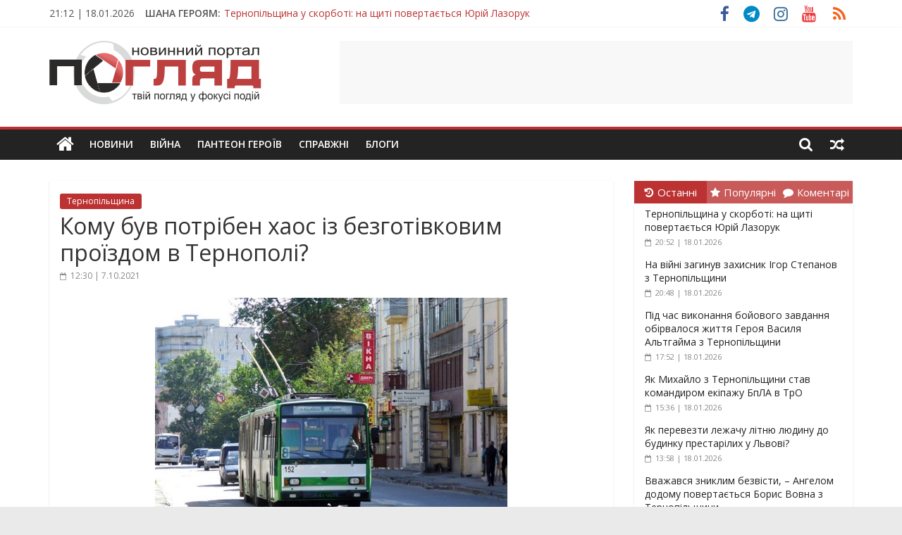

--- FILE ---
content_type: text/html; charset=UTF-8
request_url: https://poglyad.te.ua/tsikave-pro-ternopilschynu/komu-buv-potriben-haos-iz-bezgotivkovym-proyizdom-v-ternopoli.html
body_size: 38617
content:
<!DOCTYPE html>
<html lang="uk" xmlns:og="http://opengraphprotocol.org/schema/" xmlns:fb="http://www.facebook.com/2008/fbml">
<head>
	<meta charset="UTF-8" />
	<meta name="viewport" content="width=device-width, initial-scale=1">
	<link rel="profile" href="http://gmpg.org/xfn/11" />
	<meta name='robots' content='index, follow, max-image-preview:large, max-snippet:-1, max-video-preview:-1' />
	<style>img:is([sizes="auto" i], [sizes^="auto," i]) { contain-intrinsic-size: 3000px 1500px }</style>
	
	<!-- This site is optimized with the Yoast SEO plugin v25.9 - https://yoast.com/wordpress/plugins/seo/ -->
	<title>Кому був потрібен хаос із безготівковим проїздом в Тернополі? - ПОГЛЯД</title>
	<link rel="canonical" href="https://poglyad.te.ua/tsikave-pro-ternopilschynu/komu-buv-potriben-haos-iz-bezgotivkovym-proyizdom-v-ternopoli.html" />
	<meta property="og:locale" content="uk_UA" />
	<meta property="og:type" content="article" />
	<meta property="og:title" content="Кому був потрібен хаос із безготівковим проїздом в Тернополі? - ПОГЛЯД" />
	<meta property="og:description" content="Тернопіль – прогресивне місто, про це сперечатися не будемо, однак чомусь у Файному залишаються невирішеними елементарні питання, від яких залежить" />
	<meta property="og:url" content="https://poglyad.te.ua/tsikave-pro-ternopilschynu/komu-buv-potriben-haos-iz-bezgotivkovym-proyizdom-v-ternopoli.html" />
	<meta property="og:site_name" content="ПОГЛЯД" />
	<meta property="article:publisher" content="https://www.facebook.com/poglyadternopil/" />
	<meta property="article:published_time" content="2021-10-07T09:30:00+00:00" />
	<meta property="og:image" content="https://poglyad.te.ua/wp-content/uploads/2019/11/trolejbus00001.jpg" />
	<meta property="og:image:width" content="500" />
	<meta property="og:image:height" content="375" />
	<meta property="og:image:type" content="image/jpeg" />
	<meta name="author" content="tata" />
	<meta name="twitter:card" content="summary_large_image" />
	<meta name="twitter:label1" content="Написано" />
	<meta name="twitter:data1" content="tata" />
	<script type="application/ld+json" class="yoast-schema-graph">{"@context":"https://schema.org","@graph":[{"@type":"Article","@id":"https://poglyad.te.ua/tsikave-pro-ternopilschynu/komu-buv-potriben-haos-iz-bezgotivkovym-proyizdom-v-ternopoli.html#article","isPartOf":{"@id":"https://poglyad.te.ua/tsikave-pro-ternopilschynu/komu-buv-potriben-haos-iz-bezgotivkovym-proyizdom-v-ternopoli.html"},"author":{"name":"tata","@id":"https://poglyad.te.ua/#/schema/person/f42cb610c69727123c1c42eeeecd4720"},"headline":"Кому був потрібен хаос із безготівковим проїздом в Тернополі?","datePublished":"2021-10-07T09:30:00+00:00","mainEntityOfPage":{"@id":"https://poglyad.te.ua/tsikave-pro-ternopilschynu/komu-buv-potriben-haos-iz-bezgotivkovym-proyizdom-v-ternopoli.html"},"wordCount":609,"commentCount":0,"publisher":{"@id":"https://poglyad.te.ua/#organization"},"image":{"@id":"https://poglyad.te.ua/tsikave-pro-ternopilschynu/komu-buv-potriben-haos-iz-bezgotivkovym-proyizdom-v-ternopoli.html#primaryimage"},"thumbnailUrl":"https://poglyad.te.ua/wp-content/uploads/2019/11/trolejbus00001.jpg","articleSection":["Тернопільщина"],"inLanguage":"uk","potentialAction":[{"@type":"CommentAction","name":"Comment","target":["https://poglyad.te.ua/tsikave-pro-ternopilschynu/komu-buv-potriben-haos-iz-bezgotivkovym-proyizdom-v-ternopoli.html#respond"]}]},{"@type":"WebPage","@id":"https://poglyad.te.ua/tsikave-pro-ternopilschynu/komu-buv-potriben-haos-iz-bezgotivkovym-proyizdom-v-ternopoli.html","url":"https://poglyad.te.ua/tsikave-pro-ternopilschynu/komu-buv-potriben-haos-iz-bezgotivkovym-proyizdom-v-ternopoli.html","name":"Кому був потрібен хаос із безготівковим проїздом в Тернополі? - ПОГЛЯД","isPartOf":{"@id":"https://poglyad.te.ua/#website"},"primaryImageOfPage":{"@id":"https://poglyad.te.ua/tsikave-pro-ternopilschynu/komu-buv-potriben-haos-iz-bezgotivkovym-proyizdom-v-ternopoli.html#primaryimage"},"image":{"@id":"https://poglyad.te.ua/tsikave-pro-ternopilschynu/komu-buv-potriben-haos-iz-bezgotivkovym-proyizdom-v-ternopoli.html#primaryimage"},"thumbnailUrl":"https://poglyad.te.ua/wp-content/uploads/2019/11/trolejbus00001.jpg","datePublished":"2021-10-07T09:30:00+00:00","breadcrumb":{"@id":"https://poglyad.te.ua/tsikave-pro-ternopilschynu/komu-buv-potriben-haos-iz-bezgotivkovym-proyizdom-v-ternopoli.html#breadcrumb"},"inLanguage":"uk","potentialAction":[{"@type":"ReadAction","target":["https://poglyad.te.ua/tsikave-pro-ternopilschynu/komu-buv-potriben-haos-iz-bezgotivkovym-proyizdom-v-ternopoli.html"]}]},{"@type":"ImageObject","inLanguage":"uk","@id":"https://poglyad.te.ua/tsikave-pro-ternopilschynu/komu-buv-potriben-haos-iz-bezgotivkovym-proyizdom-v-ternopoli.html#primaryimage","url":"https://poglyad.te.ua/wp-content/uploads/2019/11/trolejbus00001.jpg","contentUrl":"https://poglyad.te.ua/wp-content/uploads/2019/11/trolejbus00001.jpg","width":500,"height":375},{"@type":"BreadcrumbList","@id":"https://poglyad.te.ua/tsikave-pro-ternopilschynu/komu-buv-potriben-haos-iz-bezgotivkovym-proyizdom-v-ternopoli.html#breadcrumb","itemListElement":[{"@type":"ListItem","position":1,"name":"Головна Сторінка","item":"https://poglyad.te.ua/"},{"@type":"ListItem","position":2,"name":"Кому був потрібен хаос із безготівковим проїздом в Тернополі?"}]},{"@type":"WebSite","@id":"https://poglyad.te.ua/#website","url":"https://poglyad.te.ua/","name":"ПОГЛЯД","description":"Новини Тернополя. Тернопільські новини та події","publisher":{"@id":"https://poglyad.te.ua/#organization"},"potentialAction":[{"@type":"SearchAction","target":{"@type":"EntryPoint","urlTemplate":"https://poglyad.te.ua/?s={search_term_string}"},"query-input":{"@type":"PropertyValueSpecification","valueRequired":true,"valueName":"search_term_string"}}],"inLanguage":"uk"},{"@type":"Organization","@id":"https://poglyad.te.ua/#organization","name":"Інтернет-видання «Погляд»","url":"https://poglyad.te.ua/","logo":{"@type":"ImageObject","inLanguage":"uk","@id":"https://poglyad.te.ua/#/schema/logo/image/","url":"https://poglyad.te.ua/wp-content/uploads/2020/07/poglyad-cover.png","contentUrl":"https://poglyad.te.ua/wp-content/uploads/2020/07/poglyad-cover.png","width":1024,"height":1024,"caption":"Інтернет-видання «Погляд»"},"image":{"@id":"https://poglyad.te.ua/#/schema/logo/image/"},"sameAs":["https://www.facebook.com/poglyadternopil/","https://www.instagram.com/poglyad.te.ua/","https://www.youtube.com/c/PoglyadTernopilUA"]},{"@type":"Person","@id":"https://poglyad.te.ua/#/schema/person/f42cb610c69727123c1c42eeeecd4720","name":"tata","image":{"@type":"ImageObject","inLanguage":"uk","@id":"https://poglyad.te.ua/#/schema/person/image/","url":"https://secure.gravatar.com/avatar/639306f53fc053be8e1a2f338c15e055?s=96&d=wavatar&r=g","contentUrl":"https://secure.gravatar.com/avatar/639306f53fc053be8e1a2f338c15e055?s=96&d=wavatar&r=g","caption":"tata"},"url":"https://poglyad.te.ua/author/tata"}]}</script>
	<!-- / Yoast SEO plugin. -->


<link rel='dns-prefetch' href='//fonts.googleapis.com' />
<link rel="alternate" type="application/rss+xml" title="ПОГЛЯД &raquo; стрічка" href="https://poglyad.te.ua/feed" />
<link rel="alternate" type="application/rss+xml" title="ПОГЛЯД &raquo; Канал коментарів" href="https://poglyad.te.ua/comments/feed" />
<meta property="article:publisher" content="https://www.facebook.com/poglyadternopil/" /><meta property="og:title" content="Кому був потрібен хаос із безготівковим проїздом в Тернополі?"/><meta property="og:type" content="article"/><meta property="og:url" content="https://poglyad.te.ua/tsikave-pro-ternopilschynu/komu-buv-potriben-haos-iz-bezgotivkovym-proyizdom-v-ternopoli.html"/><meta property="og:site_name" content="ПОГЛЯД"/><meta property="og:image" content="https://poglyad.te.ua/wp-content/uploads/2019/11/trolejbus00001.jpg"/>
    <script type="text/javascript">
/* <![CDATA[ */
window._wpemojiSettings = {"baseUrl":"https:\/\/s.w.org\/images\/core\/emoji\/15.0.3\/72x72\/","ext":".png","svgUrl":"https:\/\/s.w.org\/images\/core\/emoji\/15.0.3\/svg\/","svgExt":".svg","source":{"concatemoji":"https:\/\/poglyad.te.ua\/wp-includes\/js\/wp-emoji-release.min.js?ver=6.7.4"}};
/*! This file is auto-generated */
!function(i,n){var o,s,e;function c(e){try{var t={supportTests:e,timestamp:(new Date).valueOf()};sessionStorage.setItem(o,JSON.stringify(t))}catch(e){}}function p(e,t,n){e.clearRect(0,0,e.canvas.width,e.canvas.height),e.fillText(t,0,0);var t=new Uint32Array(e.getImageData(0,0,e.canvas.width,e.canvas.height).data),r=(e.clearRect(0,0,e.canvas.width,e.canvas.height),e.fillText(n,0,0),new Uint32Array(e.getImageData(0,0,e.canvas.width,e.canvas.height).data));return t.every(function(e,t){return e===r[t]})}function u(e,t,n){switch(t){case"flag":return n(e,"\ud83c\udff3\ufe0f\u200d\u26a7\ufe0f","\ud83c\udff3\ufe0f\u200b\u26a7\ufe0f")?!1:!n(e,"\ud83c\uddfa\ud83c\uddf3","\ud83c\uddfa\u200b\ud83c\uddf3")&&!n(e,"\ud83c\udff4\udb40\udc67\udb40\udc62\udb40\udc65\udb40\udc6e\udb40\udc67\udb40\udc7f","\ud83c\udff4\u200b\udb40\udc67\u200b\udb40\udc62\u200b\udb40\udc65\u200b\udb40\udc6e\u200b\udb40\udc67\u200b\udb40\udc7f");case"emoji":return!n(e,"\ud83d\udc26\u200d\u2b1b","\ud83d\udc26\u200b\u2b1b")}return!1}function f(e,t,n){var r="undefined"!=typeof WorkerGlobalScope&&self instanceof WorkerGlobalScope?new OffscreenCanvas(300,150):i.createElement("canvas"),a=r.getContext("2d",{willReadFrequently:!0}),o=(a.textBaseline="top",a.font="600 32px Arial",{});return e.forEach(function(e){o[e]=t(a,e,n)}),o}function t(e){var t=i.createElement("script");t.src=e,t.defer=!0,i.head.appendChild(t)}"undefined"!=typeof Promise&&(o="wpEmojiSettingsSupports",s=["flag","emoji"],n.supports={everything:!0,everythingExceptFlag:!0},e=new Promise(function(e){i.addEventListener("DOMContentLoaded",e,{once:!0})}),new Promise(function(t){var n=function(){try{var e=JSON.parse(sessionStorage.getItem(o));if("object"==typeof e&&"number"==typeof e.timestamp&&(new Date).valueOf()<e.timestamp+604800&&"object"==typeof e.supportTests)return e.supportTests}catch(e){}return null}();if(!n){if("undefined"!=typeof Worker&&"undefined"!=typeof OffscreenCanvas&&"undefined"!=typeof URL&&URL.createObjectURL&&"undefined"!=typeof Blob)try{var e="postMessage("+f.toString()+"("+[JSON.stringify(s),u.toString(),p.toString()].join(",")+"));",r=new Blob([e],{type:"text/javascript"}),a=new Worker(URL.createObjectURL(r),{name:"wpTestEmojiSupports"});return void(a.onmessage=function(e){c(n=e.data),a.terminate(),t(n)})}catch(e){}c(n=f(s,u,p))}t(n)}).then(function(e){for(var t in e)n.supports[t]=e[t],n.supports.everything=n.supports.everything&&n.supports[t],"flag"!==t&&(n.supports.everythingExceptFlag=n.supports.everythingExceptFlag&&n.supports[t]);n.supports.everythingExceptFlag=n.supports.everythingExceptFlag&&!n.supports.flag,n.DOMReady=!1,n.readyCallback=function(){n.DOMReady=!0}}).then(function(){return e}).then(function(){var e;n.supports.everything||(n.readyCallback(),(e=n.source||{}).concatemoji?t(e.concatemoji):e.wpemoji&&e.twemoji&&(t(e.twemoji),t(e.wpemoji)))}))}((window,document),window._wpemojiSettings);
/* ]]> */
</script>
<style id='wp-emoji-styles-inline-css' type='text/css'>

	img.wp-smiley, img.emoji {
		display: inline !important;
		border: none !important;
		box-shadow: none !important;
		height: 1em !important;
		width: 1em !important;
		margin: 0 0.07em !important;
		vertical-align: -0.1em !important;
		background: none !important;
		padding: 0 !important;
	}
</style>
<link rel='stylesheet' id='wp-block-library-css' href='https://poglyad.te.ua/wp-includes/css/dist/block-library/style.min.css?ver=6.7.4' type='text/css' media='all' />
<style id='classic-theme-styles-inline-css' type='text/css'>
/*! This file is auto-generated */
.wp-block-button__link{color:#fff;background-color:#32373c;border-radius:9999px;box-shadow:none;text-decoration:none;padding:calc(.667em + 2px) calc(1.333em + 2px);font-size:1.125em}.wp-block-file__button{background:#32373c;color:#fff;text-decoration:none}
</style>
<style id='global-styles-inline-css' type='text/css'>
:root{--wp--preset--aspect-ratio--square: 1;--wp--preset--aspect-ratio--4-3: 4/3;--wp--preset--aspect-ratio--3-4: 3/4;--wp--preset--aspect-ratio--3-2: 3/2;--wp--preset--aspect-ratio--2-3: 2/3;--wp--preset--aspect-ratio--16-9: 16/9;--wp--preset--aspect-ratio--9-16: 9/16;--wp--preset--color--black: #000000;--wp--preset--color--cyan-bluish-gray: #abb8c3;--wp--preset--color--white: #ffffff;--wp--preset--color--pale-pink: #f78da7;--wp--preset--color--vivid-red: #cf2e2e;--wp--preset--color--luminous-vivid-orange: #ff6900;--wp--preset--color--luminous-vivid-amber: #fcb900;--wp--preset--color--light-green-cyan: #7bdcb5;--wp--preset--color--vivid-green-cyan: #00d084;--wp--preset--color--pale-cyan-blue: #8ed1fc;--wp--preset--color--vivid-cyan-blue: #0693e3;--wp--preset--color--vivid-purple: #9b51e0;--wp--preset--gradient--vivid-cyan-blue-to-vivid-purple: linear-gradient(135deg,rgba(6,147,227,1) 0%,rgb(155,81,224) 100%);--wp--preset--gradient--light-green-cyan-to-vivid-green-cyan: linear-gradient(135deg,rgb(122,220,180) 0%,rgb(0,208,130) 100%);--wp--preset--gradient--luminous-vivid-amber-to-luminous-vivid-orange: linear-gradient(135deg,rgba(252,185,0,1) 0%,rgba(255,105,0,1) 100%);--wp--preset--gradient--luminous-vivid-orange-to-vivid-red: linear-gradient(135deg,rgba(255,105,0,1) 0%,rgb(207,46,46) 100%);--wp--preset--gradient--very-light-gray-to-cyan-bluish-gray: linear-gradient(135deg,rgb(238,238,238) 0%,rgb(169,184,195) 100%);--wp--preset--gradient--cool-to-warm-spectrum: linear-gradient(135deg,rgb(74,234,220) 0%,rgb(151,120,209) 20%,rgb(207,42,186) 40%,rgb(238,44,130) 60%,rgb(251,105,98) 80%,rgb(254,248,76) 100%);--wp--preset--gradient--blush-light-purple: linear-gradient(135deg,rgb(255,206,236) 0%,rgb(152,150,240) 100%);--wp--preset--gradient--blush-bordeaux: linear-gradient(135deg,rgb(254,205,165) 0%,rgb(254,45,45) 50%,rgb(107,0,62) 100%);--wp--preset--gradient--luminous-dusk: linear-gradient(135deg,rgb(255,203,112) 0%,rgb(199,81,192) 50%,rgb(65,88,208) 100%);--wp--preset--gradient--pale-ocean: linear-gradient(135deg,rgb(255,245,203) 0%,rgb(182,227,212) 50%,rgb(51,167,181) 100%);--wp--preset--gradient--electric-grass: linear-gradient(135deg,rgb(202,248,128) 0%,rgb(113,206,126) 100%);--wp--preset--gradient--midnight: linear-gradient(135deg,rgb(2,3,129) 0%,rgb(40,116,252) 100%);--wp--preset--font-size--small: 13px;--wp--preset--font-size--medium: 20px;--wp--preset--font-size--large: 36px;--wp--preset--font-size--x-large: 42px;--wp--preset--spacing--20: 0.44rem;--wp--preset--spacing--30: 0.67rem;--wp--preset--spacing--40: 1rem;--wp--preset--spacing--50: 1.5rem;--wp--preset--spacing--60: 2.25rem;--wp--preset--spacing--70: 3.38rem;--wp--preset--spacing--80: 5.06rem;--wp--preset--shadow--natural: 6px 6px 9px rgba(0, 0, 0, 0.2);--wp--preset--shadow--deep: 12px 12px 50px rgba(0, 0, 0, 0.4);--wp--preset--shadow--sharp: 6px 6px 0px rgba(0, 0, 0, 0.2);--wp--preset--shadow--outlined: 6px 6px 0px -3px rgba(255, 255, 255, 1), 6px 6px rgba(0, 0, 0, 1);--wp--preset--shadow--crisp: 6px 6px 0px rgba(0, 0, 0, 1);}:where(.is-layout-flex){gap: 0.5em;}:where(.is-layout-grid){gap: 0.5em;}body .is-layout-flex{display: flex;}.is-layout-flex{flex-wrap: wrap;align-items: center;}.is-layout-flex > :is(*, div){margin: 0;}body .is-layout-grid{display: grid;}.is-layout-grid > :is(*, div){margin: 0;}:where(.wp-block-columns.is-layout-flex){gap: 2em;}:where(.wp-block-columns.is-layout-grid){gap: 2em;}:where(.wp-block-post-template.is-layout-flex){gap: 1.25em;}:where(.wp-block-post-template.is-layout-grid){gap: 1.25em;}.has-black-color{color: var(--wp--preset--color--black) !important;}.has-cyan-bluish-gray-color{color: var(--wp--preset--color--cyan-bluish-gray) !important;}.has-white-color{color: var(--wp--preset--color--white) !important;}.has-pale-pink-color{color: var(--wp--preset--color--pale-pink) !important;}.has-vivid-red-color{color: var(--wp--preset--color--vivid-red) !important;}.has-luminous-vivid-orange-color{color: var(--wp--preset--color--luminous-vivid-orange) !important;}.has-luminous-vivid-amber-color{color: var(--wp--preset--color--luminous-vivid-amber) !important;}.has-light-green-cyan-color{color: var(--wp--preset--color--light-green-cyan) !important;}.has-vivid-green-cyan-color{color: var(--wp--preset--color--vivid-green-cyan) !important;}.has-pale-cyan-blue-color{color: var(--wp--preset--color--pale-cyan-blue) !important;}.has-vivid-cyan-blue-color{color: var(--wp--preset--color--vivid-cyan-blue) !important;}.has-vivid-purple-color{color: var(--wp--preset--color--vivid-purple) !important;}.has-black-background-color{background-color: var(--wp--preset--color--black) !important;}.has-cyan-bluish-gray-background-color{background-color: var(--wp--preset--color--cyan-bluish-gray) !important;}.has-white-background-color{background-color: var(--wp--preset--color--white) !important;}.has-pale-pink-background-color{background-color: var(--wp--preset--color--pale-pink) !important;}.has-vivid-red-background-color{background-color: var(--wp--preset--color--vivid-red) !important;}.has-luminous-vivid-orange-background-color{background-color: var(--wp--preset--color--luminous-vivid-orange) !important;}.has-luminous-vivid-amber-background-color{background-color: var(--wp--preset--color--luminous-vivid-amber) !important;}.has-light-green-cyan-background-color{background-color: var(--wp--preset--color--light-green-cyan) !important;}.has-vivid-green-cyan-background-color{background-color: var(--wp--preset--color--vivid-green-cyan) !important;}.has-pale-cyan-blue-background-color{background-color: var(--wp--preset--color--pale-cyan-blue) !important;}.has-vivid-cyan-blue-background-color{background-color: var(--wp--preset--color--vivid-cyan-blue) !important;}.has-vivid-purple-background-color{background-color: var(--wp--preset--color--vivid-purple) !important;}.has-black-border-color{border-color: var(--wp--preset--color--black) !important;}.has-cyan-bluish-gray-border-color{border-color: var(--wp--preset--color--cyan-bluish-gray) !important;}.has-white-border-color{border-color: var(--wp--preset--color--white) !important;}.has-pale-pink-border-color{border-color: var(--wp--preset--color--pale-pink) !important;}.has-vivid-red-border-color{border-color: var(--wp--preset--color--vivid-red) !important;}.has-luminous-vivid-orange-border-color{border-color: var(--wp--preset--color--luminous-vivid-orange) !important;}.has-luminous-vivid-amber-border-color{border-color: var(--wp--preset--color--luminous-vivid-amber) !important;}.has-light-green-cyan-border-color{border-color: var(--wp--preset--color--light-green-cyan) !important;}.has-vivid-green-cyan-border-color{border-color: var(--wp--preset--color--vivid-green-cyan) !important;}.has-pale-cyan-blue-border-color{border-color: var(--wp--preset--color--pale-cyan-blue) !important;}.has-vivid-cyan-blue-border-color{border-color: var(--wp--preset--color--vivid-cyan-blue) !important;}.has-vivid-purple-border-color{border-color: var(--wp--preset--color--vivid-purple) !important;}.has-vivid-cyan-blue-to-vivid-purple-gradient-background{background: var(--wp--preset--gradient--vivid-cyan-blue-to-vivid-purple) !important;}.has-light-green-cyan-to-vivid-green-cyan-gradient-background{background: var(--wp--preset--gradient--light-green-cyan-to-vivid-green-cyan) !important;}.has-luminous-vivid-amber-to-luminous-vivid-orange-gradient-background{background: var(--wp--preset--gradient--luminous-vivid-amber-to-luminous-vivid-orange) !important;}.has-luminous-vivid-orange-to-vivid-red-gradient-background{background: var(--wp--preset--gradient--luminous-vivid-orange-to-vivid-red) !important;}.has-very-light-gray-to-cyan-bluish-gray-gradient-background{background: var(--wp--preset--gradient--very-light-gray-to-cyan-bluish-gray) !important;}.has-cool-to-warm-spectrum-gradient-background{background: var(--wp--preset--gradient--cool-to-warm-spectrum) !important;}.has-blush-light-purple-gradient-background{background: var(--wp--preset--gradient--blush-light-purple) !important;}.has-blush-bordeaux-gradient-background{background: var(--wp--preset--gradient--blush-bordeaux) !important;}.has-luminous-dusk-gradient-background{background: var(--wp--preset--gradient--luminous-dusk) !important;}.has-pale-ocean-gradient-background{background: var(--wp--preset--gradient--pale-ocean) !important;}.has-electric-grass-gradient-background{background: var(--wp--preset--gradient--electric-grass) !important;}.has-midnight-gradient-background{background: var(--wp--preset--gradient--midnight) !important;}.has-small-font-size{font-size: var(--wp--preset--font-size--small) !important;}.has-medium-font-size{font-size: var(--wp--preset--font-size--medium) !important;}.has-large-font-size{font-size: var(--wp--preset--font-size--large) !important;}.has-x-large-font-size{font-size: var(--wp--preset--font-size--x-large) !important;}
:where(.wp-block-post-template.is-layout-flex){gap: 1.25em;}:where(.wp-block-post-template.is-layout-grid){gap: 1.25em;}
:where(.wp-block-columns.is-layout-flex){gap: 2em;}:where(.wp-block-columns.is-layout-grid){gap: 2em;}
:root :where(.wp-block-pullquote){font-size: 1.5em;line-height: 1.6;}
</style>
<link rel='stylesheet' id='crafty-social-buttons-styles-css' href='https://poglyad.te.ua/wp-content/plugins/crafty-social-buttons/css/public.min.css?ver=1.5.3' type='text/css' media='all' />
<link rel='stylesheet' id='wp-polls-css' href='https://poglyad.te.ua/wp-content/plugins/wp-polls/polls-css.css?ver=2.77.3' type='text/css' media='all' />
<style id='wp-polls-inline-css' type='text/css'>
.wp-polls .pollbar {
	margin: 1px;
	font-size: 6px;
	line-height: 8px;
	height: 8px;
	background-image: url('https://poglyad.te.ua/wp-content/plugins/wp-polls/images/default/pollbg.gif');
	border: 1px solid #c8c8c8;
}

</style>
<link rel='stylesheet' id='colormag_style-css' href='https://poglyad.te.ua/wp-content/themes/colormag-pro/style.css?ver=6.7.4' type='text/css' media='all' />
<link rel='stylesheet' id='colormag_child_style-css' href='https://poglyad.te.ua/wp-content/themes/colormag-pro-child/style.css?ver=1.0' type='text/css' media='all' />
<link rel='stylesheet' id='colormag_googlefonts-css' href='//fonts.googleapis.com/css?family=Open+Sans%3A400%2C600&#038;ver=6.7.4' type='text/css' media='all' />
<link rel='stylesheet' id='colormag-fontawesome-css' href='https://poglyad.te.ua/wp-content/themes/colormag-pro/fontawesome/css/font-awesome.min.css?ver=4.7.0' type='text/css' media='all' />
<script type="text/javascript" src="https://poglyad.te.ua/wp-includes/js/jquery/jquery.min.js?ver=3.7.1" id="jquery-core-js"></script>
<script type="text/javascript" src="https://poglyad.te.ua/wp-includes/js/jquery/jquery-migrate.min.js?ver=3.4.1" id="jquery-migrate-js"></script>
<!--[if lte IE 8]>
<script type="text/javascript" src="https://poglyad.te.ua/wp-content/themes/colormag-pro/js/html5shiv.min.js?ver=6.7.4" id="html5-js"></script>
<![endif]-->
<link rel="https://api.w.org/" href="https://poglyad.te.ua/wp-json/" /><link rel="alternate" title="JSON" type="application/json" href="https://poglyad.te.ua/wp-json/wp/v2/posts/345206" /><link rel="EditURI" type="application/rsd+xml" title="RSD" href="https://poglyad.te.ua/xmlrpc.php?rsd" />
<meta name="generator" content="WordPress 6.7.4" />
<link rel='shortlink' href='https://poglyad.te.ua/?p=345206' />
<link rel="alternate" title="oEmbed (JSON)" type="application/json+oembed" href="https://poglyad.te.ua/wp-json/oembed/1.0/embed?url=https%3A%2F%2Fpoglyad.te.ua%2Ftsikave-pro-ternopilschynu%2Fkomu-buv-potriben-haos-iz-bezgotivkovym-proyizdom-v-ternopoli.html" />
<link rel="alternate" title="oEmbed (XML)" type="text/xml+oembed" href="https://poglyad.te.ua/wp-json/oembed/1.0/embed?url=https%3A%2F%2Fpoglyad.te.ua%2Ftsikave-pro-ternopilschynu%2Fkomu-buv-potriben-haos-iz-bezgotivkovym-proyizdom-v-ternopoli.html&#038;format=xml" />

<!-- This site is using AdRotate v5.15.1 to display their advertisements - https://ajdg.solutions/ -->
<!-- AdRotate CSS -->
<style type="text/css" media="screen">
	.g { margin:0px; padding:0px; overflow:hidden; line-height:1; zoom:1; }
	.g img { height:auto; }
	.g-col { position:relative; float:left; }
	.g-col:first-child { margin-left: 0; }
	.g-col:last-child { margin-right: 0; }
	@media only screen and (max-width: 480px) {
		.g-col, .g-dyn, .g-single { width:100%; margin-left:0; margin-right:0; }
	}
</style>
<!-- /AdRotate CSS -->

			<link rel="preload" href="https://poglyad.te.ua/wp-content/plugins/wordpress-popup/assets/hustle-ui/fonts/hustle-icons-font.woff2" as="font" type="font/woff2" crossorigin>
		<style id="hustle-module-1-0-styles" class="hustle-module-styles hustle-module-styles-1">@media screen and (min-width: 783px) {.hustle-ui:not(.hustle-size--small).module_id_1 .hustle-popup-content {max-width: 750px;max-height: none;max-height: unset;overflow-y: initial;}}@media screen and (min-width: 783px) { .hustle-layout {max-height: none;max-height: unset;}} .hustle-ui.module_id_1  {padding-right: 5px;padding-left: 5px;}.hustle-ui.module_id_1  .hustle-popup-content .hustle-info,.hustle-ui.module_id_1  .hustle-popup-content .hustle-optin {padding-top: 5px;padding-bottom: 5px;}@media screen and (min-width: 783px) {.hustle-ui:not(.hustle-size--small).module_id_1  {padding-right: 5px;padding-left: 5px;}.hustle-ui:not(.hustle-size--small).module_id_1  .hustle-popup-content .hustle-info,.hustle-ui:not(.hustle-size--small).module_id_1  .hustle-popup-content .hustle-optin {padding-top: 5px;padding-bottom: 5px;}} .hustle-ui.module_id_1 .hustle-layout {margin: 0px 0px 0px 0px;padding: 0px 15px 0px 15px;border-width: 0px 0px 0px 0px;border-style: solid;border-color: rgba(0,0,0,0);border-radius: 0px 0px 0px 0px;overflow: hidden;background-color: #ffffff;-moz-box-shadow: 0px 0px 0px 0px rgba(0,0,0,0);-webkit-box-shadow: 0px 0px 0px 0px rgba(0,0,0,0);box-shadow: 0px 0px 0px 0px rgba(0,0,0,0);}@media screen and (min-width: 783px) {.hustle-ui:not(.hustle-size--small).module_id_1 .hustle-layout {margin: 0px 0px 0px 0px;padding: 0px 15px 0px 15px;border-width: 0px 0px 0px 0px;border-style: solid;border-radius: 0px 0px 0px 0px;-moz-box-shadow: 0px 0px 0px 0px rgba(0,0,0,0);-webkit-box-shadow: 0px 0px 0px 0px rgba(0,0,0,0);box-shadow: 0px 0px 0px 0px rgba(0,0,0,0);}} .hustle-ui.module_id_1 .hustle-layout .hustle-layout-content {padding: 0px 0px 0px 0px;border-width: 0px 0px 0px 0px;border-style: solid;border-radius: 0px 0px 0px 0px;border-color: rgba(0,0,0,0);background-color: rgba(0,0,0,0);-moz-box-shadow: 0px 0px 0px 0px rgba(0,0,0,0);-webkit-box-shadow: 0px 0px 0px 0px rgba(0,0,0,0);box-shadow: 0px 0px 0px 0px rgba(0,0,0,0);}.hustle-ui.module_id_1 .hustle-main-wrapper {position: relative;padding:32px 0 0;}@media screen and (min-width: 783px) {.hustle-ui:not(.hustle-size--small).module_id_1 .hustle-layout .hustle-layout-content {padding: 0px 0px 0px 0px;border-width: 0px 0px 0px 0px;border-style: solid;border-radius: 0px 0px 0px 0px;-moz-box-shadow: 0px 0px 0px 0px rgba(0,0,0,0);-webkit-box-shadow: 0px 0px 0px 0px rgba(0,0,0,0);box-shadow: 0px 0px 0px 0px rgba(0,0,0,0);}}@media screen and (min-width: 783px) {.hustle-ui:not(.hustle-size--small).module_id_1 .hustle-main-wrapper {padding:32px 0 0;}}.hustle-ui.module_id_1 .hustle-layout .hustle-image {background-color: #ffffff;}.hustle-ui.module_id_1 .hustle-layout .hustle-image {height: 275px;overflow: hidden;}@media screen and (min-width: 783px) {.hustle-ui:not(.hustle-size--small).module_id_1 .hustle-layout .hustle-image {max-width: 50%;height: auto;min-height: 0;-webkit-box-flex: 0;-ms-flex: 0 0 50%;flex: 0 0 50%;}}.hustle-ui.module_id_1 .hustle-layout .hustle-image img {width: 100%;max-width: unset;height: 100%;display: block;position: absolute;object-fit: contain;-ms-interpolation-mode: bicubic;}@media all and (-ms-high-contrast: none), (-ms-high-contrast: active) {.hustle-ui.module_id_1 .hustle-layout .hustle-image img {width: auto;max-width: 100%;height: auto;max-height: 100%;}}@media screen and (min-width: 783px) {.hustle-ui:not(.hustle-size--small).module_id_1 .hustle-layout .hustle-image img {width: 100%;max-width: unset;height: 100%;display: block;position: absolute;object-fit: contain;-ms-interpolation-mode: bicubic;}}@media all and (min-width: 783px) and (-ms-high-contrast: none), (-ms-high-contrast: active) {.hustle-ui:not(.hustle-size--small).module_id_1 .hustle-layout .hustle-image img {width: auto;max-width: 100%;height: auto;max-height: 100%;}}.hustle-ui.module_id_1 .hustle-layout .hustle-image img {object-position: center center;-o-object-position: center center;}@media all and (-ms-high-contrast: none), (-ms-high-contrast: active) {.hustle-ui.module_id_1 .hustle-layout .hustle-image img {left: 50%;}}@media all and (-ms-high-contrast: none), (-ms-high-contrast: active) {.hustle-ui.module_id_1 .hustle-layout .hustle-image img {transform: translate(-50%,-50%);-ms-transform: translate(-50%,-50%);-webkit-transform: translate(-50%,-50%);}}@media all and (-ms-high-contrast: none), (-ms-high-contrast: active) {.hustle-ui.module_id_1 .hustle-layout .hustle-image img {top: 50%;}}@media all and (-ms-high-contrast: none), (-ms-high-contrast: active) {.hustle-ui.module_id_1 .hustle-layout .hustle-image img {transform: translate(-50%,-50%);-ms-transform: translate(-50%,-50%);-webkit-transform: translate(-50%,-50%);}}@media screen and (min-width: 783px) {.hustle-ui:not(.hustle-size--small).module_id_1 .hustle-layout .hustle-image img {object-position: center center;-o-object-position: center center;}}@media all and (min-width: 783px) and (-ms-high-contrast: none), (-ms-high-contrast: active) {.hustle-ui:not(.hustle-size--small).module_id_1 .hustle-layout .hustle-image img {left: 50%;right: auto;}}@media all and (min-width: 783px) and (-ms-high-contrast: none), (-ms-high-contrast: active) {.hustle-ui:not(.hustle-size--small).module_id_1 .hustle-layout .hustle-image img {transform: translate(-50%,-50%);-ms-transform: translate(-50%,-50%);-webkit-transform: translate(-50%,-50%);}}@media all and (min-width: 783px) and (-ms-high-contrast: none), (-ms-high-contrast: active) {.hustle-ui:not(.hustle-size--small).module_id_1 .hustle-layout .hustle-image img {top: 50%;bottom: auto;}}@media all and (min-width: 783px) and (-ms-high-contrast: none), (-ms-high-contrast: active) {.hustle-ui:not(.hustle-size--small).module_id_1 .hustle-layout .hustle-image img {transform: translate(-50%,-50%);-ms-transform: translate(-50%,-50%);-webkit-transform: translate(-50%,-50%);}}  .hustle-ui.module_id_1 .hustle-layout .hustle-content {margin: 0px 0px 0px 0px;padding: 10px 40px 45px 40px;border-width: 0px 0px 0px 0px;border-style: solid;border-radius: 0px 0px 0px 0px;border-color: rgba(0,0,0,0);background-color: rgba(0,0,0,0);-moz-box-shadow: 0px 0px 0px 0px rgba(0,0,0,0);-webkit-box-shadow: 0px 0px 0px 0px rgba(0,0,0,0);box-shadow: 0px 0px 0px 0px rgba(0,0,0,0);}.hustle-ui.module_id_1 .hustle-layout .hustle-content .hustle-content-wrap {padding: 10px 0 45px 0;}@media screen and (min-width: 783px) {.hustle-ui:not(.hustle-size--small).module_id_1 .hustle-layout .hustle-content {margin: 0px 0px 0px 0px;padding: 20px 20px 20px 20px;border-width: 0px 0px 0px 0px;border-style: solid;border-radius: 0px 0px 0px 0px;-moz-box-shadow: 0px 0px 0px 0px rgba(0,0,0,0);-webkit-box-shadow: 0px 0px 0px 0px rgba(0,0,0,0);box-shadow: 0px 0px 0px 0px rgba(0,0,0,0);}.hustle-ui:not(.hustle-size--small).module_id_1 .hustle-layout .hustle-content .hustle-content-wrap {padding: 20px 0 20px 0;}} .hustle-ui.module_id_1 .hustle-layout .hustle-title {display: block;margin: 0px 0px 10px 0px;padding: 0px 0px 0px 0px;border-width: 0px 0px 0px 0px;border-style: solid;border-color: rgba(0,0,0,0);border-radius: 0px 0px 0px 0px;background-color: rgba(0,0,0,0);box-shadow: 0px 0px 0px 0px rgba(0,0,0,0);-moz-box-shadow: 0px 0px 0px 0px rgba(0,0,0,0);-webkit-box-shadow: 0px 0px 0px 0px rgba(0,0,0,0);color: #010400;font: 900 30px/36px Roboto;font-style: normal;letter-spacing: -0.63px;text-transform: none;text-decoration: none;text-align: center;}@media screen and (min-width: 783px) {.hustle-ui:not(.hustle-size--small).module_id_1 .hustle-layout .hustle-title {margin: 0px 0px 10px 0px;padding: 0px 0px 0px 0px;border-width: 0px 0px 0px 0px;border-style: solid;border-radius: 0px 0px 0px 0px;box-shadow: 0px 0px 0px 0px rgba(0,0,0,0);-moz-box-shadow: 0px 0px 0px 0px rgba(0,0,0,0);-webkit-box-shadow: 0px 0px 0px 0px rgba(0,0,0,0);font: 900 30px/36px Roboto;font-style: normal;letter-spacing: -0.63px;text-transform: none;text-decoration: none;text-align: center;}} .hustle-ui.module_id_1 .hustle-layout .hustle-subtitle {display: block;margin: 0px 0px 0px 0px;padding: 0px 0px 0px 0px;border-width: 0px 0px 0px 0px;border-style: solid;border-color: rgba(0,0,0,0);border-radius: 0px 0px 0px 0px;background-color: rgba(0,0,0,0);box-shadow: 0px 0px 0px 0px rgba(0,0,0,0);-moz-box-shadow: 0px 0px 0px 0px rgba(0,0,0,0);-webkit-box-shadow: 0px 0px 0px 0px rgba(0,0,0,0);color: #010400;font: 700 14px/22px Roboto;font-style: normal;letter-spacing: 0px;text-transform: none;text-decoration: none;text-align: center;}@media screen and (min-width: 783px) {.hustle-ui:not(.hustle-size--small).module_id_1 .hustle-layout .hustle-subtitle {margin: 0px 0px 0px 0px;padding: 0px 0px 0px 0px;border-width: 0px 0px 0px 0px;border-style: solid;border-radius: 0px 0px 0px 0px;box-shadow: 0px 0px 0px 0px rgba(0,0,0,0);-moz-box-shadow: 0px 0px 0px 0px rgba(0,0,0,0);-webkit-box-shadow: 0px 0px 0px 0px rgba(0,0,0,0);font: 700 14px/22px Roboto;font-style: normal;letter-spacing: 0px;text-transform: none;text-decoration: none;text-align: center;}} .hustle-ui.module_id_1 .hustle-layout .hustle-group-content {margin: 15px 0px 0px 0px;padding: 0px 0px 0px 0px;border-color: rgba(0,0,0,0);border-width: 0px 0px 0px 0px;border-style: solid;color: #4f4f4f;}.hustle-ui.module_id_1 .hustle-layout .hustle-group-content b,.hustle-ui.module_id_1 .hustle-layout .hustle-group-content strong {font-weight: bold;}.hustle-ui.module_id_1 .hustle-layout .hustle-group-content a,.hustle-ui.module_id_1 .hustle-layout .hustle-group-content a:visited {color: #38C5B5;}.hustle-ui.module_id_1 .hustle-layout .hustle-group-content a:hover {color: #2DA194;}.hustle-ui.module_id_1 .hustle-layout .hustle-group-content a:focus,.hustle-ui.module_id_1 .hustle-layout .hustle-group-content a:active {color: #2DA194;}@media screen and (min-width: 783px) {.hustle-ui:not(.hustle-size--small).module_id_1 .hustle-layout .hustle-group-content {margin: 15px 0px 0px 0px;padding: 0px 0px 0px 0px;border-width: 0px 0px 0px 0px;border-style: solid;}}.hustle-ui.module_id_1 .hustle-layout .hustle-group-content {color: #4f4f4f;font-size: 16px;line-height: 26px;font-family: Roboto;}@media screen and (min-width: 783px) {.hustle-ui:not(.hustle-size--small).module_id_1 .hustle-layout .hustle-group-content {font-size: 16px;line-height: 26px;}}.hustle-ui.module_id_1 .hustle-layout .hustle-group-content p:not([class*="forminator-"]) {margin: 0 0 10px;color: #4f4f4f;font: normal 16px/26px Roboto;font-style: normal;letter-spacing: -0.25px;text-transform: none;text-decoration: none;}.hustle-ui.module_id_1 .hustle-layout .hustle-group-content p:not([class*="forminator-"]):last-child {margin-bottom: 0;}@media screen and (min-width: 783px) {.hustle-ui:not(.hustle-size--small).module_id_1 .hustle-layout .hustle-group-content p:not([class*="forminator-"]) {margin: 0 0 10px;font: normal 16px/26px Roboto;font-style: normal;letter-spacing: -0.25px;text-transform: none;text-decoration: none;}.hustle-ui:not(.hustle-size--small).module_id_1 .hustle-layout .hustle-group-content p:not([class*="forminator-"]):last-child {margin-bottom: 0;}}.hustle-ui.module_id_1 .hustle-layout .hustle-group-content h1:not([class*="forminator-"]) {margin: 0 0 10px;color: #4f4f4f;font: 700 28px/1.4em Roboto;font-style: normal;letter-spacing: 0px;text-transform: none;text-decoration: none;}.hustle-ui.module_id_1 .hustle-layout .hustle-group-content h1:not([class*="forminator-"]):last-child {margin-bottom: 0;}@media screen and (min-width: 783px) {.hustle-ui:not(.hustle-size--small).module_id_1 .hustle-layout .hustle-group-content h1:not([class*="forminator-"]) {margin: 0 0 10px;font: 700 28px/1.4em Roboto;font-style: normal;letter-spacing: 0px;text-transform: none;text-decoration: none;}.hustle-ui:not(.hustle-size--small).module_id_1 .hustle-layout .hustle-group-content h1:not([class*="forminator-"]):last-child {margin-bottom: 0;}}.hustle-ui.module_id_1 .hustle-layout .hustle-group-content h2:not([class*="forminator-"]) {margin: 0 0 10px;color: #4f4f4f;font: 700 22px/1.4em Roboto;font-style: normal;letter-spacing: 0px;text-transform: none;text-decoration: none;}.hustle-ui.module_id_1 .hustle-layout .hustle-group-content h2:not([class*="forminator-"]):last-child {margin-bottom: 0;}@media screen and (min-width: 783px) {.hustle-ui:not(.hustle-size--small).module_id_1 .hustle-layout .hustle-group-content h2:not([class*="forminator-"]) {margin: 0 0 10px;font: 700 22px/1.4em Roboto;font-style: normal;letter-spacing: 0px;text-transform: none;text-decoration: none;}.hustle-ui:not(.hustle-size--small).module_id_1 .hustle-layout .hustle-group-content h2:not([class*="forminator-"]):last-child {margin-bottom: 0;}}.hustle-ui.module_id_1 .hustle-layout .hustle-group-content h3:not([class*="forminator-"]) {margin: 0 0 10px;color: #4f4f4f;font: 700 18px/1.4em Roboto;font-style: normal;letter-spacing: 0px;text-transform: none;text-decoration: none;}.hustle-ui.module_id_1 .hustle-layout .hustle-group-content h3:not([class*="forminator-"]):last-child {margin-bottom: 0;}@media screen and (min-width: 783px) {.hustle-ui:not(.hustle-size--small).module_id_1 .hustle-layout .hustle-group-content h3:not([class*="forminator-"]) {margin: 0 0 10px;font: 700 18px/1.4em Roboto;font-style: normal;letter-spacing: 0px;text-transform: none;text-decoration: none;}.hustle-ui:not(.hustle-size--small).module_id_1 .hustle-layout .hustle-group-content h3:not([class*="forminator-"]):last-child {margin-bottom: 0;}}.hustle-ui.module_id_1 .hustle-layout .hustle-group-content h4:not([class*="forminator-"]) {margin: 0 0 10px;color: #4f4f4f;font: 700 16px/1.4em Roboto;font-style: normal;letter-spacing: 0px;text-transform: none;text-decoration: none;}.hustle-ui.module_id_1 .hustle-layout .hustle-group-content h4:not([class*="forminator-"]):last-child {margin-bottom: 0;}@media screen and (min-width: 783px) {.hustle-ui:not(.hustle-size--small).module_id_1 .hustle-layout .hustle-group-content h4:not([class*="forminator-"]) {margin: 0 0 10px;font: 700 16px/1.4em Roboto;font-style: normal;letter-spacing: 0px;text-transform: none;text-decoration: none;}.hustle-ui:not(.hustle-size--small).module_id_1 .hustle-layout .hustle-group-content h4:not([class*="forminator-"]):last-child {margin-bottom: 0;}}.hustle-ui.module_id_1 .hustle-layout .hustle-group-content h5:not([class*="forminator-"]) {margin: 0 0 10px;color: #4f4f4f;font: 700 14px/1.4em Roboto;font-style: normal;letter-spacing: 0px;text-transform: none;text-decoration: none;}.hustle-ui.module_id_1 .hustle-layout .hustle-group-content h5:not([class*="forminator-"]):last-child {margin-bottom: 0;}@media screen and (min-width: 783px) {.hustle-ui:not(.hustle-size--small).module_id_1 .hustle-layout .hustle-group-content h5:not([class*="forminator-"]) {margin: 0 0 10px;font: 700 14px/1.4em Roboto;font-style: normal;letter-spacing: 0px;text-transform: none;text-decoration: none;}.hustle-ui:not(.hustle-size--small).module_id_1 .hustle-layout .hustle-group-content h5:not([class*="forminator-"]):last-child {margin-bottom: 0;}}.hustle-ui.module_id_1 .hustle-layout .hustle-group-content h6:not([class*="forminator-"]) {margin: 0 0 10px;color: #4f4f4f;font: 700 12px/1.4em Roboto;font-style: normal;letter-spacing: 0px;text-transform: uppercase;text-decoration: none;}.hustle-ui.module_id_1 .hustle-layout .hustle-group-content h6:not([class*="forminator-"]):last-child {margin-bottom: 0;}@media screen and (min-width: 783px) {.hustle-ui:not(.hustle-size--small).module_id_1 .hustle-layout .hustle-group-content h6:not([class*="forminator-"]) {margin: 0 0 10px;font: 700 12px/1.4em Roboto;font-style: normal;letter-spacing: 0px;text-transform: uppercase;text-decoration: none;}.hustle-ui:not(.hustle-size--small).module_id_1 .hustle-layout .hustle-group-content h6:not([class*="forminator-"]):last-child {margin-bottom: 0;}}.hustle-ui.module_id_1 .hustle-layout .hustle-group-content ol:not([class*="forminator-"]),.hustle-ui.module_id_1 .hustle-layout .hustle-group-content ul:not([class*="forminator-"]) {margin: 0 0 10px;}.hustle-ui.module_id_1 .hustle-layout .hustle-group-content ol:not([class*="forminator-"]):last-child,.hustle-ui.module_id_1 .hustle-layout .hustle-group-content ul:not([class*="forminator-"]):last-child {margin-bottom: 0;}.hustle-ui.module_id_1 .hustle-layout .hustle-group-content li:not([class*="forminator-"]) {margin: 0 0 5px;display: flex;align-items: flex-start;color: #4f4f4f;font: 400 14px/1.45em Roboto;font-style: normal;letter-spacing: 0px;text-transform: none;text-decoration: none;}.hustle-ui.module_id_1 .hustle-layout .hustle-group-content li:not([class*="forminator-"]):last-child {margin-bottom: 0;}.hustle-ui.module_id_1 .hustle-layout .hustle-group-content ol:not([class*="forminator-"]) li:before {color: #ADB5B7;flex-shrink: 0;}.hustle-ui.module_id_1 .hustle-layout .hustle-group-content ul:not([class*="forminator-"]) li:before {color: #ADB5B7;content: "\2022";font-size: 16px;flex-shrink: 0;}@media screen and (min-width: 783px) {.hustle-ui.module_id_1 .hustle-layout .hustle-group-content ol:not([class*="forminator-"]),.hustle-ui.module_id_1 .hustle-layout .hustle-group-content ul:not([class*="forminator-"]) {margin: 0 0 20px;}.hustle-ui.module_id_1 .hustle-layout .hustle-group-content ol:not([class*="forminator-"]):last-child,.hustle-ui.module_id_1 .hustle-layout .hustle-group-content ul:not([class*="forminator-"]):last-child {margin: 0;}}@media screen and (min-width: 783px) {.hustle-ui:not(.hustle-size--small).module_id_1 .hustle-layout .hustle-group-content li:not([class*="forminator-"]) {margin: 0 0 5px;font: 400 14px/1.45em Roboto;font-style: normal;letter-spacing: 0px;text-transform: none;text-decoration: none;}.hustle-ui:not(.hustle-size--small).module_id_1 .hustle-layout .hustle-group-content li:not([class*="forminator-"]):last-child {margin-bottom: 0;}}.hustle-ui.module_id_1 .hustle-layout .hustle-group-content blockquote {margin-right: 0;margin-left: 0;} .hustle-ui.module_id_1 .hustle-layout .hustle-cta-container {margin: 30px 0px 0px 0px;padding: 0px 0px 0px 0px;border-color: rgba(0,0,0,0);border-width: 0px 0px 0px 0px;border-style: solid;}@media screen and (min-width: 783px) {.hustle-ui:not(.hustle-size--small).module_id_1 .hustle-layout .hustle-cta-container {margin: 30px 0px 0px 0px;padding: 0px 0px 0px 0px;border-width: 0px 0px 0px 0px;border-style: solid;}} .hustle-ui.module_id_1 .hustle-layout a.hustle-button-cta {margin: 0;padding: 11px 24px 11px 24px;border-width: 0px 0px 0px 0px;border-style: solid;border-color: #0D0D0D;border-radius: 0px 0px 0px 0px;background-color: #0D0D0D;-moz-box-shadow: 0px 0px 0px 0px rgba(0,0,0,0);-webkit-box-shadow: 0px 0px 0px 0px rgba(0,0,0,0);box-shadow: 0px 0px 0px 0px rgba(0,0,0,0);color: #FFFFFF;font: normal 16px/22px Roboto;font-style: normal;letter-spacing: -0.25px;text-transform: none;text-decoration: none;text-align: center;}.hustle-ui.module_id_1 .hustle-layout a.hustle-button-cta:hover {border-color: #0D0D0D;background-color: #0D0D0D;color: #FFFFFF;}.hustle-ui.module_id_1 .hustle-layout a.hustle-button-cta:focus {border-color: #0D0D0D;background-color: #0D0D0D;color: #FFFFFF;}@media screen and (min-width: 783px) {.hustle-ui:not(.hustle-size--small).module_id_1 .hustle-layout a.hustle-button-cta {padding: 11px 24px 11px 24px;border-width: 0px 0px 0px 0px;border-style: solid;border-radius: 0px 0px 0px 0px;box-shadow: 0px 0px 0px 0px rgba(0,0,0,0);-moz-box-shadow: 0px 0px 0px 0px rgba(0,0,0,0);-webkit-box-shadow: 0px 0px 0px 0px rgba(0,0,0,0);font: normal 16px/22px Roboto;font-style: normal;letter-spacing: -0.25px;text-transform: none;text-decoration: none;text-align: center;}} .hustle-ui.module_id_1 .hustle-layout .hustle-cta-container {display: flex;flex-direction: column;}.hustle-ui.module_id_1 .hustle-layout .hustle-cta-container .hustle-button-cta {width: 100%;display: block;}@media screen and (min-width: 783px) {.hustle-ui:not(.hustle-size--small).module_id_1 .hustle-layout .hustle-cta-container {display: flex;flex-direction: unset;}}@media screen and (min-width: 783px) {.hustle-ui:not(.hustle-size--small).module_id_1 .hustle-layout .hustle-cta-container .hustle-button-cta {width: 100%;display: block;}} .hustle-ui.module_id_1 .hustle-nsa-link {margin: 15px 0px 0px 0px;text-align: center;}.hustle-ui.module_id_1 .hustle-nsa-link {font-size: 14px;line-height: 22px;font-family: Roboto;letter-spacing: -0.22px;}.hustle-ui.module_id_1 .hustle-nsa-link a,.hustle-ui.module_id_1 .hustle-nsa-link a:visited {color: #E1E1E1;font-weight: normal;font-style: normal;text-transform: none;text-decoration: none;}.hustle-ui.module_id_1 .hustle-nsa-link a:hover {color: #ffffff;}.hustle-ui.module_id_1 .hustle-nsa-link a:focus,.hustle-ui.module_id_1 .hustle-nsa-link a:active {color: #ffffff;}@media screen and (min-width: 783px) {.hustle-ui:not(.hustle-size--small).module_id_1 .hustle-nsa-link {margin: 15px 0px 0px 0px;text-align: center;}.hustle-ui:not(.hustle-size--small).module_id_1 .hustle-nsa-link {font-size: 14px;line-height: 22px;letter-spacing: -0.22px;}.hustle-ui:not(.hustle-size--small).module_id_1 .hustle-nsa-link a {font-weight: normal;font-style: normal;text-transform: none;text-decoration: none;}}button.hustle-button-close .hustle-icon-close:before {font-size: inherit;}.hustle-ui.module_id_1 button.hustle-button-close {color: #ffffff;background: transparent;border-radius: 0;position: absolute;z-index: 1;display: block;width: 32px;height: 32px;right: 0;left: auto;top: 0;bottom: auto;transform: unset;}.hustle-ui.module_id_1 button.hustle-button-close .hustle-icon-close {font-size: 12px;}.hustle-ui.module_id_1 button.hustle-button-close:hover {color: #e1e1e1;}.hustle-ui.module_id_1 button.hustle-button-close:focus {color: #e1e1e1;}@media screen and (min-width: 783px) {.hustle-ui:not(.hustle-size--small).module_id_1 button.hustle-button-close .hustle-icon-close {font-size: 12px;}.hustle-ui:not(.hustle-size--small).module_id_1 button.hustle-button-close {background: #0d0d0d;border-radius: 100%;display: block;width: 32px;height: 32px;right: 0;left: auto;top: 0;bottom: auto;transform: unset;}}.hustle-ui.module_id_1 .hustle-popup-mask {background-color: rgba(0,0,0,0.75);} .hustle-ui.module_id_1 .hustle-layout .hustle-group-content blockquote {border-left-color: #38C5B5;}</style><link rel="icon" href="https://poglyad.te.ua/wp-content/uploads/2000/01/favicon-150x150.png" sizes="32x32" />
<link rel="icon" href="https://poglyad.te.ua/wp-content/uploads/2000/01/favicon-300x300.png" sizes="192x192" />
<link rel="apple-touch-icon" href="https://poglyad.te.ua/wp-content/uploads/2000/01/favicon-300x300.png" />
<meta name="msapplication-TileImage" content="https://poglyad.te.ua/wp-content/uploads/2000/01/favicon-300x300.png" />
<!-- ПОГЛЯД Internal Styles -->		<style type="text/css"> .colormag-button,blockquote,button,input[type=reset],input[type=button],
		input[type=submit]{background-color:#bc3232}
		a,#masthead .main-small-navigation li:hover > .sub-toggle i,
		#masthead .main-small-navigation li.current-page-ancestor > .sub-toggle i,
		#masthead .main-small-navigation li.current-menu-ancestor > .sub-toggle i,
		#masthead .main-small-navigation li.current-page-item > .sub-toggle i,
		#masthead .main-small-navigation li.current-menu-item > .sub-toggle i,
		#masthead.colormag-header-classic #site-navigation .fa.search-top:hover,
		#masthead.colormag-header-classic #site-navigation.main-small-navigation .random-post a:hover .fa-random,
		#masthead.colormag-header-classic #site-navigation.main-navigation .random-post a:hover .fa-random,
		#masthead.colormag-header-classic .breaking-news .newsticker a:hover,
		.dark-skin #masthead.colormag-header-classic #site-navigation.main-navigation .home-icon:hover .fa{color:#bc3232}
		#site-navigation{border-top:4px solid #bc3232}
		.home-icon.front_page_on,.main-navigation a:hover,.main-navigation ul li ul li a:hover,
		.main-navigation ul li ul li:hover>a,
		.main-navigation ul li.current-menu-ancestor>a,
		.main-navigation ul li.current-menu-item ul li a:hover,
		.main-navigation ul li.current-menu-item>a,
		.main-navigation ul li.current_page_ancestor>a,.main-navigation ul li.current_page_item>a,
		.main-navigation ul li:hover>a,.main-small-navigation li a:hover,.site-header .menu-toggle:hover,
		#masthead.colormag-header-classic .main-navigation ul ul.sub-menu li:hover > a,
		#masthead.colormag-header-classic .main-navigation ul ul.sub-menu li.current-menu-ancestor > a,
		#masthead.colormag-header-classic .main-navigation ul ul.sub-menu li.current-menu-item > a,
		#masthead.colormag-header-clean #site-navigation .menu-toggle:hover,
		#masthead.colormag-header-clean #site-navigation.main-small-navigation .menu-toggle,
		#masthead.colormag-header-classic #site-navigation.main-small-navigation .menu-toggle,
		#masthead .main-small-navigation li:hover > a, #masthead .main-small-navigation li.current-page-ancestor > a,
		#masthead .main-small-navigation li.current-menu-ancestor > a, #masthead .main-small-navigation li.current-page-item > a,
		#masthead .main-small-navigation li.current-menu-item > a,
		#masthead.colormag-header-classic #site-navigation .menu-toggle:hover,
		.main-navigation ul li.focus > a,
        #masthead.colormag-header-classic .main-navigation ul ul.sub-menu li.focus > a { background-color:#bc3232}
		#masthead.colormag-header-classic .main-navigation ul ul.sub-menu li:hover,
		#masthead.colormag-header-classic .main-navigation ul ul.sub-menu li.current-menu-ancestor,
		#masthead.colormag-header-classic .main-navigation ul ul.sub-menu li.current-menu-item,
		#masthead.colormag-header-classic #site-navigation .menu-toggle:hover,
		#masthead.colormag-header-classic #site-navigation.main-small-navigation .menu-toggle,

		#masthead.colormag-header-classic .main-navigation ul > li:hover > a,
        #masthead.colormag-header-classic .main-navigation ul > li.current-menu-item > a,
        #masthead.colormag-header-classic .main-navigation ul > li.current-menu-ancestor > a,
        #masthead.colormag-header-classic .main-navigation ul li.focus > a { border-color:#bc3232}
        #masthead.colormag-header-classic .main-navigation .home-icon a:hover .fa { color:#bc3232}
		.main-small-navigation .current-menu-item>a,.main-small-navigation .current_page_item>a,
		#masthead.colormag-header-clean .main-small-navigation li:hover > a,
		#masthead.colormag-header-clean .main-small-navigation li.current-page-ancestor > a,
		#masthead.colormag-header-clean .main-small-navigation li.current-menu-ancestor > a,
		#masthead.colormag-header-clean .main-small-navigation li.current-page-item > a,
		#masthead.colormag-header-clean .main-small-navigation li.current-menu-item > a { background:#bc3232}
		#main .breaking-news-latest,.fa.search-top:hover{background-color:#bc3232}
		.byline a:hover,.comments a:hover,.edit-link a:hover,.posted-on a:hover,
		.social-links i.fa:hover,.tag-links a:hover,
		#masthead.colormag-header-clean .social-links li:hover i.fa,
		#masthead.colormag-header-classic .social-links li:hover i.fa,
		#masthead.colormag-header-clean .breaking-news .newsticker a:hover{color:#bc3232}
		.widget_featured_posts .article-content .above-entry-meta .cat-links a,
		.widget_call_to_action .btn--primary,.colormag-footer--classic .footer-widgets-area .widget-title span::before,
		.colormag-footer--classic-bordered .footer-widgets-area .widget-title span::before{background-color:#bc3232}
		.widget_featured_posts .article-content .entry-title a:hover{color:#bc3232}
		.widget_featured_posts .widget-title{border-bottom:2px solid #bc3232}
		.widget_featured_posts .widget-title span,
		.widget_featured_slider .slide-content .above-entry-meta .cat-links a{background-color:#bc3232}
		.widget_featured_slider .slide-content .below-entry-meta .byline a:hover,
		.widget_featured_slider .slide-content .below-entry-meta .comments a:hover,
		.widget_featured_slider .slide-content .below-entry-meta .posted-on a:hover,
		.widget_featured_slider .slide-content .entry-title a:hover{color:#bc3232}
		.widget_highlighted_posts .article-content .above-entry-meta .cat-links a{background-color:#bc3232}
		.widget_block_picture_news.widget_featured_posts .article-content .entry-title a:hover,
		.widget_highlighted_posts .article-content .below-entry-meta .byline a:hover,
		.widget_highlighted_posts .article-content .below-entry-meta .comments a:hover,
		.widget_highlighted_posts .article-content .below-entry-meta .posted-on a:hover,
		.widget_highlighted_posts .article-content .entry-title a:hover{color:#bc3232}
		.category-slide-next,.category-slide-prev,.slide-next,
		.slide-prev,.tabbed-widget ul li{background-color:#bc3232}
		i.fa-arrow-up, i.fa-arrow-down{color:#bc3232}
		#secondary .widget-title{border-bottom:2px solid #bc3232}
		#content .wp-pagenavi .current,#content .wp-pagenavi a:hover,
		#secondary .widget-title span{background-color:#bc3232}
		#site-title a{color:#bc3232}
		.page-header .page-title{border-bottom:2px solid #bc3232}
		#content .post .article-content .above-entry-meta .cat-links a,
		.page-header .page-title span{background-color:#bc3232}
		#content .post .article-content .entry-title a:hover,.entry-meta .byline i,
		.entry-meta .cat-links i,.entry-meta a,.post .entry-title a:hover,.search .entry-title a:hover{color:#bc3232}
		.entry-meta .post-format i{background-color:#bc3232}
		.entry-meta .comments-link a:hover,.entry-meta .edit-link a:hover,.entry-meta .posted-on a:hover,
		.entry-meta .tag-links a:hover,.single #content .tags a:hover{color:#bc3232}
		.format-link .entry-content a,.more-link{background-color:#bc3232}
		.count,.next a:hover,.previous a:hover,.related-posts-main-title .fa,
		.single-related-posts .article-content .entry-title a:hover{color:#bc3232}
		.pagination a span:hover{color:#bc3232;border-color:#bc3232}
		.pagination span{background-color:#bc3232}
		#content .comments-area a.comment-edit-link:hover,#content .comments-area a.comment-permalink:hover,
		#content .comments-area article header cite a:hover,.comments-area .comment-author-link a:hover{color:#bc3232}
		.comments-area .comment-author-link span{background-color:#bc3232}
		.comment .comment-reply-link:hover,.nav-next a,.nav-previous a{color:#bc3232}
		.footer-widgets-area .widget-title{border-bottom:2px solid #bc3232}
		.footer-widgets-area .widget-title span{background-color:#bc3232}
		#colophon .footer-menu ul li a:hover,.footer-widgets-area a:hover,a#scroll-up i{color:#bc3232}
		.advertisement_above_footer .widget-title{border-bottom:2px solid #bc3232}
		.advertisement_above_footer .widget-title span{background-color:#bc3232}
		.sub-toggle{background:#bc3232}
		.main-small-navigation li.current-menu-item > .sub-toggle i {color:#bc3232}
		.error{background:#bc3232}
		.num-404{color:#bc3232}
		#primary .widget-title{border-bottom: 2px solid #bc3232}
		#primary .widget-title span{background-color:#bc3232}
		.related-posts-wrapper-flyout .entry-title a:hover{color:#bc3232}
		.related-posts-wrapper.style-three .article-content .entry-title a:hover:before{background:#bc3232}
		.human-diff-time .human-diff-time-display:hover{color:#bc3232} 
		.widget_slider_area .widget-title,.widget_beside_slider .widget-title { border-bottom:2px solid#bc3232}
		.widget_slider_area .widget-title span,.widget_beside_slider .widget-title span { background-color:#bc3232}
		.top-full-width-sidebar .widget-title{border-bottom: 2px solid #bc3232}
		.top-full-width-sidebar .widget-title span{background-color:#bc3232} .footer-socket-wrapper .copyright { font-size: 10px; } #colophon .tg-upper-footer-widgets .widget { background-color: #2c2e34; }#colophon { background-position: center center; }#colophon { background-size: auto; }#colophon { background-attachment: scroll; }#colophon { background-repeat: repeat; }</style>
		
<!-- Google tag (gtag.js) -->
<script async src="https://www.googletagmanager.com/gtag/js?id=G-9YQW6XRRVC"></script>
<script>
  window.dataLayer = window.dataLayer || [];
  function gtag(){dataLayer.push(arguments);}
  gtag('js', new Date());

  gtag('config', 'G-9YQW6XRRVC');
</script>

<meta name="google-site-verification" content="Abzv1m7jORGouAcjwdttXGmfV9_Sf7tseaC9uRe0b24" />
<script async src="https://pagead2.googlesyndication.com/pagead/js/adsbygoogle.js?client=ca-pub-8747837888551128" crossorigin="anonymous"></script>
	
</head>

<body class="post-template-default single single-post postid-345206 single-format-standard wp-custom-logo  wide">





<div id="page" class="hfeed site">
	<a class="skip-link screen-reader-text" href="#main">Skip to content</a>

	
	
	<header id="masthead" class="site-header clearfix ">
		<div id="header-text-nav-container" class="clearfix">

			
							<div class="news-bar">
				<div class="inner-wrap clearfix">
					
		<div class="date-in-header">
			21:12 | 18.01.2026		</div>

		
							<div class="breaking-news">
			<strong class="breaking-news-latest">
				ШАНА ГЕРОЯМ:			</strong>
			<ul class="newsticker">
									<li>
						<a href="https://poglyad.te.ua/panteon-geroyiv/ternopilshhyna-u-skorboti-na-shhyti-povertayetsya-yurij-lazoruk.html" title="Тернопільщина у скорботі: на щиті повертається Юрій Лазорук">Тернопільщина у скорботі: на щиті повертається Юрій Лазорук</a>
					</li>
									<li>
						<a href="https://poglyad.te.ua/panteon-geroyiv/na-vijni-zagynuv-zahysnyk-igor-stepanov-z-ternopilshhyny.html" title="На війні загинув захисник Ігор Степанов з Тернопільщини">На війні загинув захисник Ігор Степанов з Тернопільщини</a>
					</li>
									<li>
						<a href="https://poglyad.te.ua/panteon-geroyiv/pid-chas-vykonannya-bojovogo-zavdannya-obirvalosya-zhyttya-geroya-vasylya-altgajma-z-ternopilshhyny.html" title="Під час виконання бойового завдання обірвалося життя Героя Василя Альтгайма з Тернопільщини">Під час виконання бойового завдання обірвалося життя Героя Василя Альтгайма з Тернопільщини</a>
					</li>
									<li>
						<a href="https://poglyad.te.ua/panteon-geroyiv/vvazhavsya-znyklym-bezvisty-angelom-dodomu-povertayetsya-borys-vovna-z-ternopilshhyny.html" title="Вважався зниклим безвісти, &#8211; Ангелом додому повертається Борис Вовна з Тернопільщини">Вважався зниклим безвісти, &#8211; Ангелом додому повертається Борис Вовна з Тернопільщини</a>
					</li>
									<li>
						<a href="https://poglyad.te.ua/panteon-geroyiv/ternopilshhyna-vtratyla-zahysnyka-mykolu-nebozhenkova.html" title="Тернопільщина втратила захисника Миколу Небоженкова">Тернопільщина втратила захисника Миколу Небоженкова</a>
					</li>
							</ul>
		</div>
		
					
		
		<div class="social-links clearfix">
			<ul>
				<li><a href="https://www.facebook.com/poglyadternopil/" target="_blank"><i class="fa fa-facebook"></i></a></li><li><a href="https://t.me/poglyad_te_ua" target="_blank"><i class="fa fa-telegram"></i></a></li><li><a href="https://www.instagram.com/poglyad.te.ua/" target="_blank"><i class="fa fa-instagram"></i></a></li><li><a href="https://www.youtube.com/c/PoglyadTernopilUA" target="_blank"><i class="fa fa-youtube"></i></a></li>
				<li><a href="/feed" ><i class="fa fa-rss"></i></a></li>			</ul>
		</div><!-- .social-links -->
						</div>
			</div>
		
<!-- #header-adv-image -->
				
				
		<div class="inner-wrap">

			<div id="header-text-nav-wrap" class="clearfix">
				<div id="header-left-section">
											<div id="header-logo-image">
							<a href="https://poglyad.te.ua/" class="custom-logo-link" rel="home"><img width="301" height="91" src="https://poglyad.te.ua/wp-content/uploads/2022/06/logo.png" class="custom-logo" alt="ПОГЛЯД" decoding="async" /></a>						</div><!-- #header-logo-image -->
											<div id="header-text" class="screen-reader-text">
													<h3 id="site-title">
								<a href="https://poglyad.te.ua/" title="ПОГЛЯД" rel="home">ПОГЛЯД</a>
							</h3>
						
												<p id="site-description">Новини Тернополя. Тернопільські новини та події</p>
						<!-- #site-description -->
					</div><!-- #header-text -->
				</div><!-- #header-left-section -->
				<div id="header-right-section">
											<div id="header-right-sidebar" class="clearfix">
							<aside id="custom_html-4" class="widget_text widget widget_custom_html clearfix"><div class="textwidget custom-html-widget"><script async src="https://pagead2.googlesyndication.com/pagead/js/adsbygoogle.js?client=ca-pub-8747837888551128"
     crossorigin="anonymous"></script>
<!-- Poglyd Header 728x90 -->
<ins class="adsbygoogle"
     style="display:inline-block;width:728px;height:90px"
     data-ad-client="ca-pub-8747837888551128"
     data-ad-slot="8028531857"></ins>
<script>
     (adsbygoogle = window.adsbygoogle || []).push({});
</script></div></aside>						</div>
										</div><!-- #header-right-section -->

			</div><!-- #header-text-nav-wrap -->

		</div><!-- .inner-wrap -->

		
				
				
					<nav id="site-navigation" class="main-navigation clearfix">
				<div class="inner-wrap clearfix">
											<div class="home-icon">
							<a href="https://poglyad.te.ua/" title="ПОГЛЯД"><i class="fa fa-home"></i></a>
						</div>
						
											<div class="search-random-icons-container">
							
		<div class="random-post">
							<a href="https://poglyad.te.ua/rehiony/terebovlya/daishnyky-zaroblyayut-ne-lyshe-zhezlom.html" title="Переглянути випадковий запис"><i class="fa fa-random"></i></a>
					</div>

										<div class="top-search-wrap">
									<i class="fa fa-search search-top"></i>
									<div class="search-form-top">
										<form action="https://poglyad.te.ua/" class="search-form searchform clearfix" method="get">
	<div class="search-wrap">
		<input type="text" placeholder="Пошук" class="s field" name="s">
		<button class="search-icon" type="submit"></button>
	</div>
</form><!-- .searchform -->
									</div>
								</div>
													</div>
					
					<p class="menu-toggle"></p>
					<div class="menu-primary-container"><ul id="menu-primary" class="menu"><li id="menu-item-319813" class="menu-item menu-item-type-taxonomy menu-item-object-category menu-item-319813 menu-item-category-2659"><a href="https://poglyad.te.ua/./podii">Новини</a></li>
<li id="menu-item-359034" class="menu-item menu-item-type-taxonomy menu-item-object-category menu-item-359034 menu-item-category-4094"><a href="https://poglyad.te.ua/./vijna">Війна</a></li>
<li id="menu-item-359032" class="menu-item menu-item-type-taxonomy menu-item-object-category menu-item-359032 menu-item-category-4093"><a href="https://poglyad.te.ua/./panteon-geroyiv">Пантеон Героїв</a></li>
<li id="menu-item-359343" class="menu-item menu-item-type-taxonomy menu-item-object-category menu-item-359343 menu-item-category-4129"><a href="https://poglyad.te.ua/./personaliyi/spravzhni">Справжні</a></li>
<li id="menu-item-319817" class="menu-item menu-item-type-taxonomy menu-item-object-category menu-item-319817 menu-item-category-1850"><a href="https://poglyad.te.ua/./blogs">Блоги</a></li>
</ul></div>
				</div>
			</nav>
		
		
			
		</div><!-- #header-text-nav-container -->

			</header>
			<div id="main" class="clearfix">
		
				<div class="inner-wrap clearfix">
			<div id="primary">
	<div id="content" class="clearfix">
					
<article id="post-345206" class="post-345206 post type-post status-publish format-standard has-post-thumbnail hentry category-tsikave-pro-ternopilschynu">
	
	
		<div class="article-content clearfix">

		
		<div class="above-entry-meta"><span class="cat-links"><a href="https://poglyad.te.ua/./tsikave-pro-ternopilschynu"  rel="category tag">Тернопільщина</a>&nbsp;</span></div>
			<header class="entry-header">
				<h1 class="entry-title">
					Кому був потрібен хаос із безготівковим проїздом в Тернополі?				</h1>
			</header>

			<div class="below-entry-meta ">
			<span class="posted-on"><a href="https://poglyad.te.ua/tsikave-pro-ternopilschynu/komu-buv-potriben-haos-iz-bezgotivkovym-proyizdom-v-ternopoli.html" title="12:30" rel="bookmark"><i class="fa fa-calendar-o"></i> <time class="entry-date published" datetime="2021-10-07T12:30:00+03:00">12:30 | 7.10.2021</time><time class="updated" datetime="2021-10-07T11:43:02+03:00">11:43 | 7.10.2021</time></a></span>
			<span class="byline"><span class="author vcard" itemprop="name"><i class="fa fa-user"></i><a class="url fn n" href="https://poglyad.te.ua/author/tata" title="tata">tata</a></span></span>

			<span class="post-views"><i class="fa fa-eye"></i><span class="total-views">0 Views</span></span>
			</div>
		<div class="entry-content clearfix">
			
			
	
					<div class="featured-image">
									<img width="500" height="375" src="https://poglyad.te.ua/wp-content/uploads/2019/11/trolejbus00001.jpg" class="attachment-colormag-featured-image size-colormag-featured-image wp-post-image" alt="" decoding="async" fetchpriority="high" />											</div>

					
				
			
<p><strong><em>Тернопіль – прогресивне місто, про це сперечатися не будемо, однак чомусь у Файному залишаються невирішеними елементарні питання, від яких залежить комфорт жителів, а також приїжджих.</em></strong></p>
<p>Напевне, немає тернополянина, який не зіткнувся «віч-на-віч» із безготівковим проїздом у громадському транспорті. Таке рішення міська рада ухвалила у вересні. Це було зроблено начебто для економії часу та прозорості оплат, адже пасажири скаржилися, що їм квиток у тролейбусі чи автобусі часто не видавали, відповідно кошти йшли комусь до кишені. Аби уникнути таких ексцесів, а також полегшити життя містянам, і запровадили безготівкову плату за проїзд. Плюс влада міста винайшла так званий єдиний квиток, який дає можливість протягом 30 хвилин здійснити пересадку в інший транспортний засіб, незалежно від його виду та форми власності, без додаткової оплати вартості проїзду. Більшість спершу зраділа таким змінам, однак коли зіткнулися нарешті з безготівковим проїздом, одразу виникло чимало запитань: то кому стало легше жити – старшим людям, які не знають, де придбати єдиний квиток? Школярам, у яких немає банківської картки? Чи гостям міста, які приготували гроші на проїзд, а їм кажуть: «Готівку не можна, виходьте»? , пише <a href="https://www.gazeta1.com/statti/komu-buv-potriben-haos-iz-bezgotivkovym-proyizdom/">Номер Один</a>. </p>
<p>У перший день запровадження тарифних змін я зайшла з дитиною у тролейбус, краєм вуха чула про безготівковий проїзд, але не думала, що це буде так швидко. Протягнувши десять гривень кондуктору, у відповідь почула: «Жіночко, кому ваші гроші потрібні, хіба не знаєте, що вже немає готівки?» – «Не кричіть, не знала,-  відповіла я. – Що мені робити, як оплатити проїзд?» – запитую. – «Як хочете, виходьте і купуйте єдиний квиток, не маю права взяти у вас гроші», – сказала пані кондукторка. Я вже хотіла вийти з тролейбуса, але згадала, що маю банківську картку, якою можна розрахуватися у безготівковій формі. Приклавши телефон до валідатора, отримала квиток і… видихнула. Позаду мене літня жіночка пропонувала готівку молодим дівчатам, аби вони розрахувалися за неї єдиною карткою, але ті відмовились, і жіночці довелося зійти на наступній зупинці. Куди бігти, куди йти? Де придбати картку для отримання квитка?..</p>
<p>Тернополян запевнили, що терміналів для поповнення єдиного квитка буде достатньо – до 60, тобто практично на кожній зупинці громадського транспорту. Для цього не потрібні документи чи посвідчення особи, лише ваші кошти. Однак у соціальній мережі відгуки обурених тернополян просто зашкалили. Одні пишуть про те, що в самісінькому центрі міста нереально знайти єдиний квиток, інші нарікають на те, що школярів виганяють із громадського транспорту, і вони не встигають до репетиторів чи спортивні секції. Ще одним питанням, яке не задовольняє містян, є ті самі 30 хвилин, яких, як запевнялося, мало би вистачити, аби змінити транспорт і доїхати до пункту призначення. Але якщо в годину пік доїхати з мікрорайону «Аляска» до славнозвісного «Бурячка» за 20 хвилин просто нереально через затори, то про яку пересадку протягом пів години може бути мова? До того ж зауважте, що транспорту для пересадки теж потрібно дочекатися…</p>
<p>Хотіли зробити простіше та зручніше для людей? Так чому в людей не запитали? Чому перед голосуванням за даний проєкт не провели опитування серед містян, чи погоджуються вони на таку ініціативу? Чому спочатку вводять, а потім похапцем створюють додаткові пункти для поповнення та купівлі єдиного квитка?</p>
<p>На мою особисту думку, оцим єдиним квитком і створенням хаосу навколо нього нам закрили очі на суттєве подорожчання цін за проїзд. Адже зараз ми з вами думаємо, де купити того квитка і як доїхати додому, а не про те, що проїзд у брудній маршрутці з водієм, який, м’яко кажучи, не дуже радий вас бачити, а транспортний засіб в атмосферу викидає стільки «гною», що можна задихнутися, подорожчав одразу на 30-40%.</p>
<p>Пригадайте той час, коли ми з вами протестували проти збільшення тарифів на проїзд у громадському транспорті, адже розуміли, що немає за що їх підвищувати. А зараз ми просто проковтнули нову ціну в шаленому пошуку терміналу та єдиного квитка… Браво, міські чиновники!</p>
<p> </p>
<div class="crafty-social-buttons crafty-social-share-buttons crafty-social-buttons-size-2 crafty-social-buttons-align-left crafty-social-buttons-caption-inline-block"><span class="crafty-social-caption">Поділіться:</span><ul class="crafty-social-buttons-list"><li><a href="https://www.facebook.com/sharer/sharer.php?u=https://poglyad.te.ua/tsikave-pro-ternopilschynu/komu-buv-potriben-haos-iz-bezgotivkovym-proyizdom-v-ternopoli.html" class="crafty-social-button csb-facebook hover-brighten popup" title="Share via Facebook" ><img decoding="async"  class="crafty-social-button-image" alt="Share via Facebook" width="24" height="24" src="https://poglyad.te.ua/wp-content/plugins/crafty-social-buttons/buttons/somacro/facebook.png" /></a></li><li><a href="http://vk.com/share.php?url=https://poglyad.te.ua/tsikave-pro-ternopilschynu/komu-buv-potriben-haos-iz-bezgotivkovym-proyizdom-v-ternopoli.html&#038;title=Кому%20був%20потрібен%20хаос%20із%20безготівковим%20проїздом%20в%20Тернополі?" class="crafty-social-button csb-vk hover-brighten popup" title="Share via VK" ><img decoding="async"  class="crafty-social-button-image" alt="Share via VK" width="24" height="24" src="https://poglyad.te.ua/wp-content/plugins/crafty-social-buttons/buttons/somacro/vk.png" /></a></li><li><a href="https://plus.google.com/share?url=https://poglyad.te.ua/tsikave-pro-ternopilschynu/komu-buv-potriben-haos-iz-bezgotivkovym-proyizdom-v-ternopoli.html" class="crafty-social-button csb-google hover-brighten popup" title="Share via Google" ><img loading="lazy" decoding="async"  class="crafty-social-button-image" alt="Share via Google" width="24" height="24" src="https://poglyad.te.ua/wp-content/plugins/crafty-social-buttons/buttons/somacro/google.png" /></a></li><li><a href="http://twitter.com/share?url=https://poglyad.te.ua/tsikave-pro-ternopilschynu/komu-buv-potriben-haos-iz-bezgotivkovym-proyizdom-v-ternopoli.html&#038;text=%D0%9D%D0%BE%D0%B2%D0%B8%D0%BD%D0%B8+%D0%B7+%D0%9F%D0%BE%D0%B3%D0%BB%D1%8F%D0%B4%D1%83+%D0%9A%D0%BE%D0%BC%D1%83+%D0%B1%D1%83%D0%B2+%D0%BF%D0%BE%D1%82%D1%80%D1%96%D0%B1%D0%B5%D0%BD+%D1%85%D0%B0%D0%BE%D1%81+%D1%96%D0%B7+%D0%B1%D0%B5%D0%B7%D0%B3%D0%BE%D1%82%D1%96%D0%B2%D0%BA%D0%BE%D0%B2%D0%B8%D0%BC+%D0%BF%D1%80%D0%BE%D1%97%D0%B7%D0%B4%D0%BE%D0%BC+%D0%B2+%D0%A2%D0%B5%D1%80%D0%BD%D0%BE%D0%BF%D0%BE%D0%BB%D1%96%3F" class="crafty-social-button csb-twitter hover-brighten popup" title="Share via Twitter" ><img loading="lazy" decoding="async"  class="crafty-social-button-image" alt="Share via Twitter" width="24" height="24" src="https://poglyad.te.ua/wp-content/plugins/crafty-social-buttons/buttons/somacro/twitter.png" /></a></li><li><a href="http://www.linkedin.com/shareArticle?mini=true&#038;url=https://poglyad.te.ua/tsikave-pro-ternopilschynu/komu-buv-potriben-haos-iz-bezgotivkovym-proyizdom-v-ternopoli.html&#038;title=%D0%9A%D0%BE%D0%BC%D1%83+%D0%B1%D1%83%D0%B2+%D0%BF%D0%BE%D1%82%D1%80%D1%96%D0%B1%D0%B5%D0%BD+%D1%85%D0%B0%D0%BE%D1%81+%D1%96%D0%B7+%D0%B1%D0%B5%D0%B7%D0%B3%D0%BE%D1%82%D1%96%D0%B2%D0%BA%D0%BE%D0%B2%D0%B8%D0%BC+%D0%BF%D1%80%D0%BE%D1%97%D0%B7%D0%B4%D0%BE%D0%BC+%D0%B2+%D0%A2%D0%B5%D1%80%D0%BD%D0%BE%D0%BF%D0%BE%D0%BB%D1%96%3F" class="crafty-social-button csb-linkedin hover-brighten popup" title="Share via LinkedIn" ><img loading="lazy" decoding="async"  class="crafty-social-button-image" alt="Share via LinkedIn" width="24" height="24" src="https://poglyad.te.ua/wp-content/plugins/crafty-social-buttons/buttons/somacro/linkedin.png" /></a></li><li><a title="Share via Pinterest" class="crafty-social-button csb-pinterest hover-brighten popup" href='javascript:void((function()%7Bvar%20e=document.createElement(&apos;script&apos;);e.setAttribute(&apos;type&apos;,&apos;text/javascript&apos;);e.setAttribute(&apos;charset&apos;,&apos;UTF-8&apos;);e.setAttribute(&apos;src&apos;,&apos;//assets.pinterest.com/js/pinmarklet.js?r=&apos;+Math.random()*99999999);document.body.appendChild(e)%7D)());'><img loading="lazy" decoding="async"  class="crafty-social-button-image" alt="Share via Pinterest" width="24" height="24" src="https://poglyad.te.ua/wp-content/plugins/crafty-social-buttons/buttons/somacro/pinterest.png" /></a></li></ul></div>		</div>

			</div>

	</article>
			</div><!-- #content -->
	

			<ul class="default-wp-page clearfix">
				<li class="previous"><a href="https://poglyad.te.ua/tsikave-pro-ternopilschynu/na-ternopilshhyni-vshanuvaly-pamyat-vijskovosluzhbovtsya-viktora-pundy.html" rel="prev"><span class="meta-nav">&larr;</span> На Тернопільщині вшанували пам’ять військовослужбовця Віктора Пунди</a></li>
				<li class="next"><a href="https://poglyad.te.ua/tsikave-pro-ternopilschynu/u-krementsi-z-4-poverhu-vypav-budivelnyk-cholovika-shpytalizuvaly-do-rajonnoyi-likarni.html" rel="next">У Кременці з 4 поверху випав будівельник: чоловіка шпиталізували до районної лікарні <span class="meta-nav">&rarr;</span></a></li>
			</ul>
										
<div id="comments" class="comments-area">

	
	
			<p class="no-comments">Коментарі вимкнені.</p>
	
	
</div><!-- #comments --></div><!-- #primary -->

<div id="secondary">
			
		<aside id="colormag_tabbed_widget-11" class="widget widget_tabbed_colormag widget_featured_posts clearfix">
		<div class="tabbed-widget">
			<ul class="widget-tabs">
			<li class="tabs recent-tabs">
					<a href="#recent"><i class="fa fa-history"></i>Останні</a></li>
				<li class="tabs popular-tabs">
					<a href="#popular"><i class="fa fa-star"></i>Популярні</a></li>
				<li class="tabs comment-tabs">
					<a href="#comment"><i class="fa fa-comment"></i>Коментарі</a></li>
			</ul>

			<div class="tabbed-widget-popular" id="popular">
																	<div class="single-article clearfix " >
						
						<div class="article-content">
							<h3 class="entry-title">
								<a href="https://poglyad.te.ua/podii/280024.html" title="8-річному Сашкові з Тернополя під час візиту до стоматолога встановили страшний діагноз">8-річному Сашкові з Тернополя під час візиту до стоматолога встановили страшний діагноз</a>
							</h3>

							
							<div class="below-entry-meta ">
								<span class="posted-on"><a href="https://poglyad.te.ua/podii/280024.html" title="10:00" rel="bookmark"><i class="fa fa-calendar-o"></i> <time class="entry-date published" datetime="2017-03-22T10:00:11+02:00">10:00 | 22.03.2017</time><time class="updated" datetime="2017-03-21T21:42:13+02:00">21:42 | 21.03.2017</time></a></span>								<span class="byline"><span class="author vcard"><i class="fa fa-user"></i><a class="url fn n" href="https://poglyad.te.ua/author/irena" title="Irena">Irena</a></span></span>
																							</div>
						</div>

					</div>
										<div class="single-article clearfix " >
						
						<div class="article-content">
							<h3 class="entry-title">
								<a href="https://poglyad.te.ua/polityka/strongmedyky-ternopilshhyny-vklyuchayut-zadnyu-chomu-i-shho-robytystrong.html" title="Медики Тернопільщини «включають задню». Чому? І що робити?"><strong>Медики Тернопільщини «включають задню». Чому? І що робити?</strong></a>
							</h3>

							
							<div class="below-entry-meta ">
								<span class="posted-on"><a href="https://poglyad.te.ua/polityka/strongmedyky-ternopilshhyny-vklyuchayut-zadnyu-chomu-i-shho-robytystrong.html" title="08:00" rel="bookmark"><i class="fa fa-calendar-o"></i> <time class="entry-date published" datetime="2020-03-30T08:00:23+03:00">08:00 | 30.03.2020</time><time class="updated" datetime="2020-03-29T22:42:05+03:00">22:42 | 29.03.2020</time></a></span>								<span class="byline"><span class="author vcard"><i class="fa fa-user"></i><a class="url fn n" href="https://poglyad.te.ua/author/redaktor" title="Redaktor">Redaktor</a></span></span>
																							</div>
						</div>

					</div>
										<div class="single-article clearfix " >
						
						<div class="article-content">
							<h3 class="entry-title">
								<a href="https://poglyad.te.ua/podii/konfuz-miska-rada-vidznachyla-nagorodoyu-vyshytu-suknyu-vypusknytsi-kopiya-yakoyi-peremogla-u-2014-rotsi.html" title="Конфуз: міська рада відзначила нагородою вишиту сукню випускниці, копія якої перемогла у 2014 році">Конфуз: міська рада відзначила нагородою вишиту сукню випускниці, копія якої перемогла у 2014 році</a>
							</h3>

							
							<div class="below-entry-meta ">
								<span class="posted-on"><a href="https://poglyad.te.ua/podii/konfuz-miska-rada-vidznachyla-nagorodoyu-vyshytu-suknyu-vypusknytsi-kopiya-yakoyi-peremogla-u-2014-rotsi.html" title="12:00" rel="bookmark"><i class="fa fa-calendar-o"></i> <time class="entry-date published" datetime="2017-06-28T12:00:22+03:00">12:00 | 28.06.2017</time><time class="updated" datetime="2017-06-28T10:57:36+03:00">10:57 | 28.06.2017</time></a></span>								<span class="byline"><span class="author vcard"><i class="fa fa-user"></i><a class="url fn n" href="https://poglyad.te.ua/author/irena" title="Irena">Irena</a></span></span>
																							</div>
						</div>

					</div>
										<div class="single-article clearfix " >
						
						<div class="article-content">
							<h3 class="entry-title">
								<a href="https://poglyad.te.ua/rehiony/strongternopilshhyna-znovu-v-zhalobi-pid-chas-organizovanogo-vidpochynku-u-dnistri-vtopylys-dytyna-ta-vchytelstrong.html" title="Тернопільщина знову в жалобі. Під час організованого відпочинку у Дністрі втопились дитина та вчитель"><strong>Тернопільщина знову в жалобі. Під час організованого відпочинку у Дністрі втопились дитина та вчитель</strong></a>
							</h3>

							
							<div class="below-entry-meta ">
								<span class="posted-on"><a href="https://poglyad.te.ua/rehiony/strongternopilshhyna-znovu-v-zhalobi-pid-chas-organizovanogo-vidpochynku-u-dnistri-vtopylys-dytyna-ta-vchytelstrong.html" title="13:38" rel="bookmark"><i class="fa fa-calendar-o"></i> <time class="entry-date published" datetime="2017-06-20T13:38:55+03:00">13:38 | 20.06.2017</time><time class="updated" datetime="2017-06-20T15:29:32+03:00">15:29 | 20.06.2017</time></a></span>								<span class="byline"><span class="author vcard"><i class="fa fa-user"></i><a class="url fn n" href="https://poglyad.te.ua/author/redaktor" title="Redaktor">Redaktor</a></span></span>
																							</div>
						</div>

					</div>
										<div class="single-article clearfix " >
						
						<div class="article-content">
							<h3 class="entry-title">
								<a href="https://poglyad.te.ua/holovni/stronggolova-rda-simchuk-boretsya-za-zhyttya-potribna-dopomogastrong.html" title="Голова  Кременецької РДА Сергій Сімчук в комі. Потрібна допомога"><strong>Голова  Кременецької РДА Сергій Сімчук в комі. Потрібна допомога</strong></a>
							</h3>

							
							<div class="below-entry-meta ">
								<span class="posted-on"><a href="https://poglyad.te.ua/holovni/stronggolova-rda-simchuk-boretsya-za-zhyttya-potribna-dopomogastrong.html" title="16:00" rel="bookmark"><i class="fa fa-calendar-o"></i> <time class="entry-date published" datetime="2016-11-15T16:00:09+02:00">16:00 | 15.11.2016</time><time class="updated" datetime="2016-11-15T16:01:37+02:00">16:01 | 15.11.2016</time></a></span>								<span class="byline"><span class="author vcard"><i class="fa fa-user"></i><a class="url fn n" href="https://poglyad.te.ua/author/redaktor" title="Redaktor">Redaktor</a></span></span>
																							</div>
						</div>

					</div>
										<div class="single-article clearfix " >
						
						<div class="article-content">
							<h3 class="entry-title">
								<a href="https://poglyad.te.ua/heroji-ternopilskoho-krayu/spetshrupa-umhb-v-ternopilskij-oblasti-diyala-pid-vydom-povstantsiv.html" title="Спецгрупа УМГБ в Тернопільській області діяла під видом повстанців"><strong>Спецгрупа УМГБ в Тернопільській області діяла під видом повстанців</strong></a>
							</h3>

							
							<div class="below-entry-meta ">
								<span class="posted-on"><a href="https://poglyad.te.ua/heroji-ternopilskoho-krayu/spetshrupa-umhb-v-ternopilskij-oblasti-diyala-pid-vydom-povstantsiv.html" title="13:20" rel="bookmark"><i class="fa fa-calendar-o"></i> <time class="entry-date published" datetime="2016-01-25T13:20:35+02:00">13:20 | 25.01.2016</time><time class="updated" datetime="2016-01-25T12:57:04+02:00">12:57 | 25.01.2016</time></a></span>								<span class="byline"><span class="author vcard"><i class="fa fa-user"></i><a class="url fn n" href="https://poglyad.te.ua/author/redaktor" title="Redaktor">Redaktor</a></span></span>
																							</div>
						</div>

					</div>
										<div class="single-article clearfix " >
						
						<div class="article-content">
							<h3 class="entry-title">
								<a href="https://poglyad.te.ua/podii/aktor-pryamo-na-stseni-pererizav-gorlo-svitlotehniku-kryvava-drama-za-lashtunkamy-ternopilskogo-teatru-video.html" title="Актор прямо на сцені перерізав горло світлотехніку, &#8211; кривава драма за лаштунками Тернопільського театру (відео)">Актор прямо на сцені перерізав горло світлотехніку, &#8211; кривава драма за лаштунками Тернопільського театру (відео)</a>
							</h3>

							
							<div class="below-entry-meta ">
								<span class="posted-on"><a href="https://poglyad.te.ua/podii/aktor-pryamo-na-stseni-pererizav-gorlo-svitlotehniku-kryvava-drama-za-lashtunkamy-ternopilskogo-teatru-video.html" title="19:54" rel="bookmark"><i class="fa fa-calendar-o"></i> <time class="entry-date published updated" datetime="2017-02-20T19:54:41+02:00">19:54 | 20.02.2017</time></a></span>								<span class="byline"><span class="author vcard"><i class="fa fa-user"></i><a class="url fn n" href="https://poglyad.te.ua/author/redaktor" title="Redaktor">Redaktor</a></span></span>
																							</div>
						</div>

					</div>
										<div class="single-article clearfix " >
						
						<div class="article-content">
							<h3 class="entry-title">
								<a href="https://poglyad.te.ua/tsikave-pro-ternopilschynu/strongbilya-pochayeva-osvyatyly-povstansku-kryyivkustrong.html" title="Біля Почаєва знайшли повстанську криївку"><strong>Біля Почаєва знайшли повстанську криївку</strong></a>
							</h3>

							
							<div class="below-entry-meta ">
								<span class="posted-on"><a href="https://poglyad.te.ua/tsikave-pro-ternopilschynu/strongbilya-pochayeva-osvyatyly-povstansku-kryyivkustrong.html" title="16:00" rel="bookmark"><i class="fa fa-calendar-o"></i> <time class="entry-date published" datetime="2016-08-23T16:00:10+03:00">16:00 | 23.08.2016</time><time class="updated" datetime="2016-08-24T09:42:11+03:00">09:42 | 24.08.2016</time></a></span>								<span class="byline"><span class="author vcard"><i class="fa fa-user"></i><a class="url fn n" href="https://poglyad.te.ua/author/irena" title="Irena">Irena</a></span></span>
																							</div>
						</div>

					</div>
										<div class="single-article clearfix " >
						
						<div class="article-content">
							<h3 class="entry-title">
								<a href="https://poglyad.te.ua/podii/strongvlasnytsya-salonu-krasy-fame-u-ternopoli-alona-vaskovska-pro-neprosti-kroky-nazustrich-mriyistrong.html" title="&#8220;Обличчя Тернополя&#8221;: Альона Васьковська — власниця салону краси &#8220;Fame&#8221; у Тернополі"><strong>&#8220;Обличчя Тернополя&#8221;: Альона Васьковська — власниця салону краси &#8220;Fame&#8221; у Тернополі</strong></a>
							</h3>

							
							<div class="below-entry-meta ">
								<span class="posted-on"><a href="https://poglyad.te.ua/podii/strongvlasnytsya-salonu-krasy-fame-u-ternopoli-alona-vaskovska-pro-neprosti-kroky-nazustrich-mriyistrong.html" title="08:27" rel="bookmark"><i class="fa fa-calendar-o"></i> <time class="entry-date published" datetime="2016-12-13T08:27:12+02:00">08:27 | 13.12.2016</time><time class="updated" datetime="2016-12-12T19:25:23+02:00">19:25 | 12.12.2016</time></a></span>								<span class="byline"><span class="author vcard"><i class="fa fa-user"></i><a class="url fn n" href="https://poglyad.te.ua/author/irena" title="Irena">Irena</a></span></span>
																							</div>
						</div>

					</div>
										<div class="single-article clearfix " >
						
						<div class="article-content">
							<h3 class="entry-title">
								<a href="https://poglyad.te.ua/holovni/jmovirnogo-ubyvtsyu-iryny-mukoyidy-z-vyshnivtsya-zatrymaly.html" title="Ймовірного убивцю Ірини Мукоїди з Вишнівця затримали"><strong>Ймовірного убивцю Ірини Мукоїди з Вишнівця затримали</strong></a>
							</h3>

							
							<div class="below-entry-meta ">
								<span class="posted-on"><a href="https://poglyad.te.ua/holovni/jmovirnogo-ubyvtsyu-iryny-mukoyidy-z-vyshnivtsya-zatrymaly.html" title="13:20" rel="bookmark"><i class="fa fa-calendar-o"></i> <time class="entry-date published" datetime="2017-07-03T13:20:31+03:00">13:20 | 3.07.2017</time><time class="updated" datetime="2017-07-03T14:50:18+03:00">14:50 | 3.07.2017</time></a></span>								<span class="byline"><span class="author vcard"><i class="fa fa-user"></i><a class="url fn n" href="https://poglyad.te.ua/author/irena" title="Irena">Irena</a></span></span>
																							</div>
						</div>

					</div>
										<div class="single-article clearfix " >
						
						<div class="article-content">
							<h3 class="entry-title">
								<a href="https://poglyad.te.ua/polityka/strongzhurnalist-rozsliduvach-postavyv-pid-sumniv-pidpryyemnytski-uspihy-rodyny-sergiya-nadalastrong.html" title="Журналіст-розслідувач поставив під сумнів підприємницькі успіхи родини Сергія Надала"><strong>Журналіст-розслідувач поставив під сумнів підприємницькі успіхи родини Сергія Надала</strong></a>
							</h3>

							
							<div class="below-entry-meta ">
								<span class="posted-on"><a href="https://poglyad.te.ua/polityka/strongzhurnalist-rozsliduvach-postavyv-pid-sumniv-pidpryyemnytski-uspihy-rodyny-sergiya-nadalastrong.html" title="21:55" rel="bookmark"><i class="fa fa-calendar-o"></i> <time class="entry-date published updated" datetime="2017-04-03T21:55:12+03:00">21:55 | 3.04.2017</time></a></span>								<span class="byline"><span class="author vcard"><i class="fa fa-user"></i><a class="url fn n" href="https://poglyad.te.ua/author/redaktor" title="Redaktor">Redaktor</a></span></span>
																							</div>
						</div>

					</div>
										<div class="single-article clearfix " >
						
						<div class="article-content">
							<h3 class="entry-title">
								<a href="https://poglyad.te.ua/podii/strongz-vatykanu-na-ternopilshhynu-pryvezut-odne-z-najpershyh-zobrazhen-isusastrong.html" title="З Ватикану в Тернопіль привезуть одне з найперших зображень Ісуса"><strong>З Ватикану в Тернопіль привезуть одне з найперших зображень Ісуса</strong></a>
							</h3>

							
							<div class="below-entry-meta ">
								<span class="posted-on"><a href="https://poglyad.te.ua/podii/strongz-vatykanu-na-ternopilshhynu-pryvezut-odne-z-najpershyh-zobrazhen-isusastrong.html" title="13:20" rel="bookmark"><i class="fa fa-calendar-o"></i> <time class="entry-date published" datetime="2017-01-24T13:20:31+02:00">13:20 | 24.01.2017</time><time class="updated" datetime="2017-01-24T13:21:22+02:00">13:21 | 24.01.2017</time></a></span>								<span class="byline"><span class="author vcard"><i class="fa fa-user"></i><a class="url fn n" href="https://poglyad.te.ua/author/irena" title="Irena">Irena</a></span></span>
																							</div>
						</div>

					</div>
										<div class="single-article clearfix " >
						
						<div class="article-content">
							<h3 class="entry-title">
								<a href="https://poglyad.te.ua/podii/strong15-faktiv-pro-ternopilsku-molokiyustrong.html" title="15 фактів про ТМ «Молокія»"><strong>15 фактів про ТМ «Молокія»</strong></a>
							</h3>

							
							<div class="below-entry-meta ">
								<span class="posted-on"><a href="https://poglyad.te.ua/podii/strong15-faktiv-pro-ternopilsku-molokiyustrong.html" title="13:20" rel="bookmark"><i class="fa fa-calendar-o"></i> <time class="entry-date published" datetime="2017-03-27T13:20:56+03:00">13:20 | 27.03.2017</time><time class="updated" datetime="2017-03-28T00:01:15+03:00">00:01 | 28.03.2017</time></a></span>								<span class="byline"><span class="author vcard"><i class="fa fa-user"></i><a class="url fn n" href="https://poglyad.te.ua/author/irena" title="Irena">Irena</a></span></span>
																							</div>
						</div>

					</div>
										<div class="single-article clearfix " >
						
						<div class="article-content">
							<h3 class="entry-title">
								<a href="https://poglyad.te.ua/podii/zhurnalisty-rozkryly-grandioznu-shemu-ternopilskogo-mera-sergiya-nadala.html" title="Журналісти розкрили грандіозну схему тернопільського мера Сергія Надала"><strong>Журналісти розкрили грандіозну схему тернопільського мера Сергія Надала</strong></a>
							</h3>

							
							<div class="below-entry-meta ">
								<span class="posted-on"><a href="https://poglyad.te.ua/podii/zhurnalisty-rozkryly-grandioznu-shemu-ternopilskogo-mera-sergiya-nadala.html" title="09:09" rel="bookmark"><i class="fa fa-calendar-o"></i> <time class="entry-date published" datetime="2017-02-10T09:09:06+02:00">09:09 | 10.02.2017</time><time class="updated" datetime="2017-02-10T11:01:40+02:00">11:01 | 10.02.2017</time></a></span>								<span class="byline"><span class="author vcard"><i class="fa fa-user"></i><a class="url fn n" href="https://poglyad.te.ua/author/redaktor" title="Redaktor">Redaktor</a></span></span>
																							</div>
						</div>

					</div>
										<div class="single-article clearfix " >
						
						<div class="article-content">
							<h3 class="entry-title">
								<a href="https://poglyad.te.ua/podii/strongpershoveresen-u-ternopilskij-shkoli-1-fotoreportazhstrong.html" title="Першовересень — як це було в особливому навчальному закладі Тернополя"><strong>Першовересень — як це було в особливому навчальному закладі Тернополя</strong></a>
							</h3>

							
							<div class="below-entry-meta ">
								<span class="posted-on"><a href="https://poglyad.te.ua/podii/strongpershoveresen-u-ternopilskij-shkoli-1-fotoreportazhstrong.html" title="14:20" rel="bookmark"><i class="fa fa-calendar-o"></i> <time class="entry-date published" datetime="2016-09-01T14:20:56+03:00">14:20 | 1.09.2016</time><time class="updated" datetime="2016-09-01T14:10:30+03:00">14:10 | 1.09.2016</time></a></span>								<span class="byline"><span class="author vcard"><i class="fa fa-user"></i><a class="url fn n" href="https://poglyad.te.ua/author/irena" title="Irena">Irena</a></span></span>
																							</div>
						</div>

					</div>
										<div class="single-article clearfix " >
						
						<div class="article-content">
							<h3 class="entry-title">
								<a href="https://poglyad.te.ua/podii/strong70-rokiv-razom-para-zi-zbarazha-rozkryla-sekret-shhaslyvogo-shlyubustrong.html" title="70 років разом: пара зі Збаража розкрила секрет щасливого шлюбу"><strong>70 років разом: пара зі Збаража розкрила секрет щасливого шлюбу</strong></a>
							</h3>

							
							<div class="below-entry-meta ">
								<span class="posted-on"><a href="https://poglyad.te.ua/podii/strong70-rokiv-razom-para-zi-zbarazha-rozkryla-sekret-shhaslyvogo-shlyubustrong.html" title="08:30" rel="bookmark"><i class="fa fa-calendar-o"></i> <time class="entry-date published" datetime="2017-07-20T08:30:53+03:00">08:30 | 20.07.2017</time><time class="updated" datetime="2017-07-20T07:40:16+03:00">07:40 | 20.07.2017</time></a></span>								<span class="byline"><span class="author vcard"><i class="fa fa-user"></i><a class="url fn n" href="https://poglyad.te.ua/author/irena" title="Irena">Irena</a></span></span>
																							</div>
						</div>

					</div>
										<div class="single-article clearfix " >
						
						<div class="article-content">
							<h3 class="entry-title">
								<a href="https://poglyad.te.ua/podii/strongo-yustynian-bog-ne-tilky-dlya-lyudynystrong.html" title="о. Юстиніан Городечний: «Бог народився для людини і не тільки»"><strong>о. Юстиніан Городечний: «Бог народився для людини і не тільки»</strong></a>
							</h3>

							
							<div class="below-entry-meta ">
								<span class="posted-on"><a href="https://poglyad.te.ua/podii/strongo-yustynian-bog-ne-tilky-dlya-lyudynystrong.html" title="07:30" rel="bookmark"><i class="fa fa-calendar-o"></i> <time class="entry-date published" datetime="2017-01-05T07:30:12+02:00">07:30 | 5.01.2017</time><time class="updated" datetime="2017-01-05T14:50:56+02:00">14:50 | 5.01.2017</time></a></span>								<span class="byline"><span class="author vcard"><i class="fa fa-user"></i><a class="url fn n" href="https://poglyad.te.ua/author/irena" title="Irena">Irena</a></span></span>
																							</div>
						</div>

					</div>
										<div class="single-article clearfix " >
						
						<div class="article-content">
							<h3 class="entry-title">
								<a href="https://poglyad.te.ua/podii/strongnovi-detali-vbyvstva-divchyny-z-vyshnivtsyastrong.html" title="Нові деталі вбивства дівчини з Вишнівця"><strong>Нові деталі вбивства дівчини з Вишнівця</strong></a>
							</h3>

							
							<div class="below-entry-meta ">
								<span class="posted-on"><a href="https://poglyad.te.ua/podii/strongnovi-detali-vbyvstva-divchyny-z-vyshnivtsyastrong.html" title="16:00" rel="bookmark"><i class="fa fa-calendar-o"></i> <time class="entry-date published" datetime="2017-07-06T16:00:49+03:00">16:00 | 6.07.2017</time><time class="updated" datetime="2017-07-06T16:09:36+03:00">16:09 | 6.07.2017</time></a></span>								<span class="byline"><span class="author vcard"><i class="fa fa-user"></i><a class="url fn n" href="https://poglyad.te.ua/author/irena" title="Irena">Irena</a></span></span>
																							</div>
						</div>

					</div>
										<div class="single-article clearfix " >
						
						<div class="article-content">
							<h3 class="entry-title">
								<a href="https://poglyad.te.ua/podii/5-richna-ternopolyanka-u-yakoyi-vyyavyly-lejkoz-pidgotuvala-suveniry-tym-hto-dopomozhe-yij-oduzhaty.html" title="5-річна тернополянка, у якої виявили лейкоз, підготувала сувеніри тим, хто допоможе їй одужати">5-річна тернополянка, у якої виявили лейкоз, підготувала сувеніри тим, хто допоможе їй одужати</a>
							</h3>

							
							<div class="below-entry-meta ">
								<span class="posted-on"><a href="https://poglyad.te.ua/podii/5-richna-ternopolyanka-u-yakoyi-vyyavyly-lejkoz-pidgotuvala-suveniry-tym-hto-dopomozhe-yij-oduzhaty.html" title="10:40" rel="bookmark"><i class="fa fa-calendar-o"></i> <time class="entry-date published" datetime="2017-06-13T10:40:43+03:00">10:40 | 13.06.2017</time><time class="updated" datetime="2017-06-13T11:10:08+03:00">11:10 | 13.06.2017</time></a></span>								<span class="byline"><span class="author vcard"><i class="fa fa-user"></i><a class="url fn n" href="https://poglyad.te.ua/author/irena" title="Irena">Irena</a></span></span>
																							</div>
						</div>

					</div>
										<div class="single-article clearfix " >
						
						<div class="article-content">
							<h3 class="entry-title">
								<a href="https://poglyad.te.ua/rehiony/u-sotsmerezhah-opublikuvaly-video-yak-molod-u-berezhanah-lamaye-molode-derevtse.html" title="У соцмережах опублікували відео, як молодь у Бережанах ламає молоде деревце">У соцмережах опублікували відео, як молодь у Бережанах ламає молоде деревце</a>
							</h3>

							
							<div class="below-entry-meta ">
								<span class="posted-on"><a href="https://poglyad.te.ua/rehiony/u-sotsmerezhah-opublikuvaly-video-yak-molod-u-berezhanah-lamaye-molode-derevtse.html" title="10:40" rel="bookmark"><i class="fa fa-calendar-o"></i> <time class="entry-date published" datetime="2017-03-30T10:40:12+03:00">10:40 | 30.03.2017</time><time class="updated" datetime="2017-03-30T10:32:41+03:00">10:32 | 30.03.2017</time></a></span>								<span class="byline"><span class="author vcard"><i class="fa fa-user"></i><a class="url fn n" href="https://poglyad.te.ua/author/redaktor" title="Redaktor">Redaktor</a></span></span>
																							</div>
						</div>

					</div>
										<div class="single-article clearfix " >
						
						<div class="article-content">
							<h3 class="entry-title">
								<a href="https://poglyad.te.ua/podii/ternopilskyj-mer-sergij-nadal-stav-na-zahyst-habarnyka-yakogo-sogodni-zatrymala-sbu-zayavlyayut-avtomajdanivtsi.html" title="Тернопільський мер Сергій Надал став на захист хабарника, якого сьогодні затримала СБУ, заявляють &#8220;автомайданівці&#8221;">Тернопільський мер Сергій Надал став на захист хабарника, якого сьогодні затримала СБУ, заявляють &#8220;автомайданівці&#8221;</a>
							</h3>

							
							<div class="below-entry-meta ">
								<span class="posted-on"><a href="https://poglyad.te.ua/podii/ternopilskyj-mer-sergij-nadal-stav-na-zahyst-habarnyka-yakogo-sogodni-zatrymala-sbu-zayavlyayut-avtomajdanivtsi.html" title="23:07" rel="bookmark"><i class="fa fa-calendar-o"></i> <time class="entry-date published" datetime="2017-06-01T23:07:14+03:00">23:07 | 1.06.2017</time><time class="updated" datetime="2017-06-01T23:08:21+03:00">23:08 | 1.06.2017</time></a></span>								<span class="byline"><span class="author vcard"><i class="fa fa-user"></i><a class="url fn n" href="https://poglyad.te.ua/author/redaktor" title="Redaktor">Redaktor</a></span></span>
																							</div>
						</div>

					</div>
										<div class="single-article clearfix " >
						
						<div class="article-content">
							<h3 class="entry-title">
								<a href="https://poglyad.te.ua/podii/u-ternopilskomu-stavi-vtopylas-divchyna-vryatuvaty-zavadyly-kafe-ta-pryparkovani-avtomobili.html" title="У Тернопільському ставі втопилась дівчина. Врятувати завадили кафе та припарковані автомобілі">У Тернопільському ставі втопилась дівчина. Врятувати завадили кафе та припарковані автомобілі</a>
							</h3>

							
							<div class="below-entry-meta ">
								<span class="posted-on"><a href="https://poglyad.te.ua/podii/u-ternopilskomu-stavi-vtopylas-divchyna-vryatuvaty-zavadyly-kafe-ta-pryparkovani-avtomobili.html" title="23:39" rel="bookmark"><i class="fa fa-calendar-o"></i> <time class="entry-date published" datetime="2016-07-28T23:39:08+03:00">23:39 | 28.07.2016</time><time class="updated" datetime="2016-07-28T23:47:54+03:00">23:47 | 28.07.2016</time></a></span>								<span class="byline"><span class="author vcard"><i class="fa fa-user"></i><a class="url fn n" href="https://poglyad.te.ua/author/redaktor" title="Redaktor">Redaktor</a></span></span>
																							</div>
						</div>

					</div>
										<div class="single-article clearfix " >
						
						<div class="article-content">
							<h3 class="entry-title">
								<a href="https://poglyad.te.ua/podii/strongdyrektor-hhi-stolittya-oleksandr-ostapchuk-iz-ternopilskoyi-shkoly-litseyu-6-im-n-yaremchukastrong.html" title="Директор ХХІ століття – Олександр Остапчук із Тернопільської школи-ліцею №6 ім. Н. Яремчука"><strong>Директор ХХІ століття – Олександр Остапчук із Тернопільської школи-ліцею №6 ім. Н. Яремчука</strong></a>
							</h3>

							
							<div class="below-entry-meta ">
								<span class="posted-on"><a href="https://poglyad.te.ua/podii/strongdyrektor-hhi-stolittya-oleksandr-ostapchuk-iz-ternopilskoyi-shkoly-litseyu-6-im-n-yaremchukastrong.html" title="07:30" rel="bookmark"><i class="fa fa-calendar-o"></i> <time class="entry-date published" datetime="2017-10-04T07:30:04+03:00">07:30 | 4.10.2017</time><time class="updated" datetime="2017-10-05T12:26:11+03:00">12:26 | 5.10.2017</time></a></span>								<span class="byline"><span class="author vcard"><i class="fa fa-user"></i><a class="url fn n" href="https://poglyad.te.ua/author/irena" title="Irena">Irena</a></span></span>
																							</div>
						</div>

					</div>
										<div class="single-article clearfix " >
						
						<div class="article-content">
							<h3 class="entry-title">
								<a href="https://poglyad.te.ua/afisha-ternopolya-2/ternopilska-biblioteka-rozpochynaye-bezkoshtovni-kursy-polskoyi-movy-dlya-pochatkivtsiv.html" title="Тернопільська бібліотека  розпочинає безкоштовні Курси польської мови для початківців">Тернопільська бібліотека  розпочинає безкоштовні Курси польської мови для початківців</a>
							</h3>

							
							<div class="below-entry-meta ">
								<span class="posted-on"><a href="https://poglyad.te.ua/afisha-ternopolya-2/ternopilska-biblioteka-rozpochynaye-bezkoshtovni-kursy-polskoyi-movy-dlya-pochatkivtsiv.html" title="12:00" rel="bookmark"><i class="fa fa-calendar-o"></i> <time class="entry-date published" datetime="2017-01-30T12:00:39+02:00">12:00 | 30.01.2017</time><time class="updated" datetime="2017-01-29T16:46:22+02:00">16:46 | 29.01.2017</time></a></span>								<span class="byline"><span class="author vcard"><i class="fa fa-user"></i><a class="url fn n" href="https://poglyad.te.ua/author/redaktor" title="Redaktor">Redaktor</a></span></span>
																							</div>
						</div>

					</div>
										<div class="single-article clearfix " >
						
						<div class="article-content">
							<h3 class="entry-title">
								<a href="https://poglyad.te.ua/podii/strongsvyashhenyk-iz-ternopilshhyny-na-den-sela-organizovuye-zyizd-bajkerivstrong.html" title="Священик із Тернопільщини на День села організовує… з`їзд байкерів"><strong>Священик із Тернопільщини на День села організовує… з`їзд байкерів</strong></a>
							</h3>

							
							<div class="below-entry-meta ">
								<span class="posted-on"><a href="https://poglyad.te.ua/podii/strongsvyashhenyk-iz-ternopilshhyny-na-den-sela-organizovuye-zyizd-bajkerivstrong.html" title="07:30" rel="bookmark"><i class="fa fa-calendar-o"></i> <time class="entry-date published" datetime="2017-05-29T07:30:27+03:00">07:30 | 29.05.2017</time><time class="updated" datetime="2017-05-27T15:07:06+03:00">15:07 | 27.05.2017</time></a></span>								<span class="byline"><span class="author vcard"><i class="fa fa-user"></i><a class="url fn n" href="https://poglyad.te.ua/author/irena" title="Irena">Irena</a></span></span>
																							</div>
						</div>

					</div>
										<div class="single-article clearfix " >
						
						<div class="article-content">
							<h3 class="entry-title">
								<a href="https://poglyad.te.ua/rehiony/na-dnistri-znajshly-potonulogo-hloptsya-vchytelya-shukayut-dosi-foto.html" title="На Дністрі знайшли потонулого хлопця. Вчителя шукають досі (фото)">На Дністрі знайшли потонулого хлопця. Вчителя шукають досі (фото)</a>
							</h3>

							
							<div class="below-entry-meta ">
								<span class="posted-on"><a href="https://poglyad.te.ua/rehiony/na-dnistri-znajshly-potonulogo-hloptsya-vchytelya-shukayut-dosi-foto.html" title="19:21" rel="bookmark"><i class="fa fa-calendar-o"></i> <time class="entry-date published updated" datetime="2017-06-20T19:21:18+03:00">19:21 | 20.06.2017</time></a></span>								<span class="byline"><span class="author vcard"><i class="fa fa-user"></i><a class="url fn n" href="https://poglyad.te.ua/author/redaktor" title="Redaktor">Redaktor</a></span></span>
																							</div>
						</div>

					</div>
										<div class="single-article clearfix " >
						
						<div class="article-content">
							<h3 class="entry-title">
								<a href="https://poglyad.te.ua/podii/selo-starshe-za-ternopil-otrymaye-onovlenu-dorogu-foto.html" title="​Село, старше за Тернопіль,  отримає оновлену дорогу (фото)">​Село, старше за Тернопіль,  отримає оновлену дорогу (фото)</a>
							</h3>

							
							<div class="below-entry-meta ">
								<span class="posted-on"><a href="https://poglyad.te.ua/podii/selo-starshe-za-ternopil-otrymaye-onovlenu-dorogu-foto.html" title="13:31" rel="bookmark"><i class="fa fa-calendar-o"></i> <time class="entry-date published" datetime="2017-07-26T13:31:12+03:00">13:31 | 26.07.2017</time><time class="updated" datetime="2017-07-26T15:33:41+03:00">15:33 | 26.07.2017</time></a></span>								<span class="byline"><span class="author vcard"><i class="fa fa-user"></i><a class="url fn n" href="https://poglyad.te.ua/author/redaktor" title="Redaktor">Redaktor</a></span></span>
																							</div>
						</div>

					</div>
										<div class="single-article clearfix " >
						
						<div class="article-content">
							<h3 class="entry-title">
								<a href="https://poglyad.te.ua/podii/strongu-ternopoli-buduyut-ekzotychnyj-zhytlovyj-kompleks-z-basejnom-na-dahustrong.html" title="У Тернополі будують екзотичний житловий комплекс із басейном на даху"><strong>У Тернополі будують екзотичний житловий комплекс із басейном на даху</strong></a>
							</h3>

							
							<div class="below-entry-meta ">
								<span class="posted-on"><a href="https://poglyad.te.ua/podii/strongu-ternopoli-buduyut-ekzotychnyj-zhytlovyj-kompleks-z-basejnom-na-dahustrong.html" title="17:55" rel="bookmark"><i class="fa fa-calendar-o"></i> <time class="entry-date published" datetime="2016-08-26T17:55:39+03:00">17:55 | 26.08.2016</time><time class="updated" datetime="2016-08-26T18:15:49+03:00">18:15 | 26.08.2016</time></a></span>								<span class="byline"><span class="author vcard"><i class="fa fa-user"></i><a class="url fn n" href="https://poglyad.te.ua/author/irena" title="Irena">Irena</a></span></span>
																							</div>
						</div>

					</div>
										<div class="single-article clearfix " >
						
						<div class="article-content">
							<h3 class="entry-title">
								<a href="https://poglyad.te.ua/podii/strongvypusknyky-inozemtsi-ternopilskogo-vyshu-proshhalysya-iz-navchannyam-u-limuzyni-hammer-fotofaktstrong.html" title="Випускники-іноземці тернопільського вишу прощалися із навчанням у лімузині Хаммер (Фотофакт)"><strong>Випускники-іноземці тернопільського вишу прощалися із навчанням у лімузині Хаммер (Фотофакт)</strong></a>
							</h3>

							
							<div class="below-entry-meta ">
								<span class="posted-on"><a href="https://poglyad.te.ua/podii/strongvypusknyky-inozemtsi-ternopilskogo-vyshu-proshhalysya-iz-navchannyam-u-limuzyni-hammer-fotofaktstrong.html" title="15:20" rel="bookmark"><i class="fa fa-calendar-o"></i> <time class="entry-date published" datetime="2017-06-26T15:20:43+03:00">15:20 | 26.06.2017</time><time class="updated" datetime="2017-06-26T15:10:47+03:00">15:10 | 26.06.2017</time></a></span>								<span class="byline"><span class="author vcard"><i class="fa fa-user"></i><a class="url fn n" href="https://poglyad.te.ua/author/irena" title="Irena">Irena</a></span></span>
																							</div>
						</div>

					</div>
										<div class="single-article clearfix " >
						
						<div class="article-content">
							<h3 class="entry-title">
								<a href="https://poglyad.te.ua/blogs/strongvhidni-portaly-kosteliv-ternopilshhyny-fotostrong.html" title="Вхідні портали костелів Тернопільщини (фото)"><strong>Вхідні портали костелів Тернопільщини (фото)</strong></a>
							</h3>

							
							<div class="below-entry-meta ">
								<span class="posted-on"><a href="https://poglyad.te.ua/blogs/strongvhidni-portaly-kosteliv-ternopilshhyny-fotostrong.html" title="09:00" rel="bookmark"><i class="fa fa-calendar-o"></i> <time class="entry-date published" datetime="2018-12-13T09:00:21+02:00">09:00 | 13.12.2018</time><time class="updated" datetime="2019-05-03T10:36:55+03:00">10:36 | 3.05.2019</time></a></span>								<span class="byline"><span class="author vcard"><i class="fa fa-user"></i><a class="url fn n" href="https://poglyad.te.ua/author/redaktor" title="Redaktor">Redaktor</a></span></span>
																							</div>
						</div>

					</div>
										<div class="single-article clearfix " >
						
						<div class="article-content">
							<h3 class="entry-title">
								<a href="https://poglyad.te.ua/podii/top-10-velykodnih-koshykiv-ternopolyan.html" title="ТОП-10 великодніх кошиків креативних тернополян"><strong>ТОП-10 великодніх кошиків креативних тернополян</strong></a>
							</h3>

							
							<div class="below-entry-meta ">
								<span class="posted-on"><a href="https://poglyad.te.ua/podii/top-10-velykodnih-koshykiv-ternopolyan.html" title="07:23" rel="bookmark"><i class="fa fa-calendar-o"></i> <time class="entry-date published" datetime="2017-04-17T07:23:14+03:00">07:23 | 17.04.2017</time><time class="updated" datetime="2017-04-16T23:55:55+03:00">23:55 | 16.04.2017</time></a></span>								<span class="byline"><span class="author vcard"><i class="fa fa-user"></i><a class="url fn n" href="https://poglyad.te.ua/author/irena" title="Irena">Irena</a></span></span>
																							</div>
						</div>

					</div>
										<div class="single-article clearfix " >
						
						<div class="article-content">
							<h3 class="entry-title">
								<a href="https://poglyad.te.ua/podii/nepopravna-vtrata-na-40-mu-rotsi-zhyttya-pomer-vykladach-tntu-im-i-pulyuya.html" title="Непоправна втрата: на 40-му році життя помер викладач ТНТУ ім. І. Пулюя">Непоправна втрата: на 40-му році життя помер викладач ТНТУ ім. І. Пулюя</a>
							</h3>

							
							<div class="below-entry-meta ">
								<span class="posted-on"><a href="https://poglyad.te.ua/podii/nepopravna-vtrata-na-40-mu-rotsi-zhyttya-pomer-vykladach-tntu-im-i-pulyuya.html" title="16:18" rel="bookmark"><i class="fa fa-calendar-o"></i> <time class="entry-date published updated" datetime="2017-03-25T16:18:26+02:00">16:18 | 25.03.2017</time></a></span>								<span class="byline"><span class="author vcard"><i class="fa fa-user"></i><a class="url fn n" href="https://poglyad.te.ua/author/irena" title="Irena">Irena</a></span></span>
																							</div>
						</div>

					</div>
										<div class="single-article clearfix " >
						
						<div class="article-content">
							<h3 class="entry-title">
								<a href="https://poglyad.te.ua/rehiony/po-oblasti-yizdyt-avtomobil-z-ternopilskymy-nomeramy-pasazhyry-yakogo-zalyshayut-napysy-slava-rosiyi-foto.html" title="По області їздить автомобіль з тернопільськими номерами, пасажири якого залишають написи &#8220;Слава Росії&#8221; (фото)">По області їздить автомобіль з тернопільськими номерами, пасажири якого залишають написи &#8220;Слава Росії&#8221; (фото)</a>
							</h3>

							
							<div class="below-entry-meta ">
								<span class="posted-on"><a href="https://poglyad.te.ua/rehiony/po-oblasti-yizdyt-avtomobil-z-ternopilskymy-nomeramy-pasazhyry-yakogo-zalyshayut-napysy-slava-rosiyi-foto.html" title="16:18" rel="bookmark"><i class="fa fa-calendar-o"></i> <time class="entry-date published" datetime="2017-03-01T16:18:12+02:00">16:18 | 1.03.2017</time><time class="updated" datetime="2017-03-01T16:19:25+02:00">16:19 | 1.03.2017</time></a></span>								<span class="byline"><span class="author vcard"><i class="fa fa-user"></i><a class="url fn n" href="https://poglyad.te.ua/author/redaktor" title="Redaktor">Redaktor</a></span></span>
																							</div>
						</div>

					</div>
										<div class="single-article clearfix " >
						
						<div class="article-content">
							<h3 class="entry-title">
								<a href="https://poglyad.te.ua/podii/strongonovlenu-za-40-miljoniv-laboratoriyu-u-ternopoli-vidkryv-prezydentstrong.html" title="Оновлену за 40 мільйонів лабораторію у Тернополі відкрив Президент"><strong>Оновлену за 40 мільйонів лабораторію у Тернополі відкрив Президент</strong></a>
							</h3>

							
							<div class="below-entry-meta ">
								<span class="posted-on"><a href="https://poglyad.te.ua/podii/strongonovlenu-za-40-miljoniv-laboratoriyu-u-ternopoli-vidkryv-prezydentstrong.html" title="15:40" rel="bookmark"><i class="fa fa-calendar-o"></i> <time class="entry-date published" datetime="2017-07-14T15:40:16+03:00">15:40 | 14.07.2017</time><time class="updated" datetime="2017-07-14T15:54:07+03:00">15:54 | 14.07.2017</time></a></span>								<span class="byline"><span class="author vcard"><i class="fa fa-user"></i><a class="url fn n" href="https://poglyad.te.ua/author/irena" title="Irena">Irena</a></span></span>
																							</div>
						</div>

					</div>
										<div class="single-article clearfix " >
						
						<div class="article-content">
							<h3 class="entry-title">
								<a href="https://poglyad.te.ua/blogs/italijskyj-dvoryk-odne-z-najtsikavishyh-ta-najatmosfernishyh-mists-foto.html" title="«Італійський» дворик &#8211; одне з найцікавіших та найатмосферніших місць (фото)"><strong>«Італійський» дворик &#8211; одне з найцікавіших та найатмосферніших місць (фото)</strong></a>
							</h3>

							
							<div class="below-entry-meta ">
								<span class="posted-on"><a href="https://poglyad.te.ua/blogs/italijskyj-dvoryk-odne-z-najtsikavishyh-ta-najatmosfernishyh-mists-foto.html" title="09:30" rel="bookmark"><i class="fa fa-calendar-o"></i> <time class="entry-date published" datetime="2018-04-03T09:30:55+03:00">09:30 | 3.04.2018</time><time class="updated" datetime="2018-04-03T09:56:27+03:00">09:56 | 3.04.2018</time></a></span>								<span class="byline"><span class="author vcard"><i class="fa fa-user"></i><a class="url fn n" href="https://poglyad.te.ua/author/redaktor" title="Redaktor">Redaktor</a></span></span>
																							</div>
						</div>

					</div>
										<div class="single-article clearfix " >
						
						<div class="article-content">
							<h3 class="entry-title">
								<a href="https://poglyad.te.ua/rehiony/strongpidzemellya-kremenetskyh-gir-kamyani-katakomby-fotostrong.html" title="Підземелля Кременецьких гір: кам’яні катакомби (фото)"><strong>Підземелля Кременецьких гір: кам’яні катакомби (фото)</strong></a>
							</h3>

							
							<div class="below-entry-meta ">
								<span class="posted-on"><a href="https://poglyad.te.ua/rehiony/strongpidzemellya-kremenetskyh-gir-kamyani-katakomby-fotostrong.html" title="16:00" rel="bookmark"><i class="fa fa-calendar-o"></i> <time class="entry-date published" datetime="2017-06-22T16:00:24+03:00">16:00 | 22.06.2017</time><time class="updated" datetime="2017-06-22T20:26:04+03:00">20:26 | 22.06.2017</time></a></span>								<span class="byline"><span class="author vcard"><i class="fa fa-user"></i><a class="url fn n" href="https://poglyad.te.ua/author/redaktor" title="Redaktor">Redaktor</a></span></span>
																							</div>
						</div>

					</div>
										<div class="single-article clearfix " >
						
						<div class="article-content">
							<h3 class="entry-title">
								<a href="https://poglyad.te.ua/rehiony/na-ternopilshhyni-vpijmaly-monstra-video.html" title="На Тернопільщині впіймали монстра (відео)">На Тернопільщині впіймали монстра (відео)</a>
							</h3>

							
							<div class="below-entry-meta ">
								<span class="posted-on"><a href="https://poglyad.te.ua/rehiony/na-ternopilshhyni-vpijmaly-monstra-video.html" title="09:39" rel="bookmark"><i class="fa fa-calendar-o"></i> <time class="entry-date published updated" datetime="2017-05-11T09:39:39+03:00">09:39 | 11.05.2017</time></a></span>								<span class="byline"><span class="author vcard"><i class="fa fa-user"></i><a class="url fn n" href="https://poglyad.te.ua/author/redaktor" title="Redaktor">Redaktor</a></span></span>
																							</div>
						</div>

					</div>
										<div class="single-article clearfix " >
						
						<div class="article-content">
							<h3 class="entry-title">
								<a href="https://poglyad.te.ua/blogs/u-zoni-ato-zagynuv-ternopolyanyn-myroslav-mysla.html" title="У зоні АТО загинув тернополянин Мирослав Мисла">У зоні АТО загинув тернополянин Мирослав Мисла</a>
							</h3>

							
							<div class="below-entry-meta ">
								<span class="posted-on"><a href="https://poglyad.te.ua/blogs/u-zoni-ato-zagynuv-ternopolyanyn-myroslav-mysla.html" title="15:27" rel="bookmark"><i class="fa fa-calendar-o"></i> <time class="entry-date published" datetime="2016-10-02T15:27:37+03:00">15:27 | 2.10.2016</time><time class="updated" datetime="2016-10-04T11:07:29+03:00">11:07 | 4.10.2016</time></a></span>								<span class="byline"><span class="author vcard"><i class="fa fa-user"></i><a class="url fn n" href="https://poglyad.te.ua/author/redaktor" title="Redaktor">Redaktor</a></span></span>
																							</div>
						</div>

					</div>
										<div class="single-article clearfix " >
						
						<div class="article-content">
							<h3 class="entry-title">
								<a href="https://poglyad.te.ua/podii/po-dorozi-z-vidpochynku-raptovo-pomerla-vlasnytsya-ternopilskogo-restoranu-yevropa-tetyana-yakovlyeva.html" title="По дорозі з відпочинку раптово померла власниця тернопільського ресторану «Європа» Тетяна Яковлєва">По дорозі з відпочинку раптово померла власниця тернопільського ресторану «Європа» Тетяна Яковлєва</a>
							</h3>

							
							<div class="below-entry-meta ">
								<span class="posted-on"><a href="https://poglyad.te.ua/podii/po-dorozi-z-vidpochynku-raptovo-pomerla-vlasnytsya-ternopilskogo-restoranu-yevropa-tetyana-yakovlyeva.html" title="14:56" rel="bookmark"><i class="fa fa-calendar-o"></i> <time class="entry-date published" datetime="2017-02-08T14:56:16+02:00">14:56 | 8.02.2017</time><time class="updated" datetime="2017-02-08T14:58:30+02:00">14:58 | 8.02.2017</time></a></span>								<span class="byline"><span class="author vcard"><i class="fa fa-user"></i><a class="url fn n" href="https://poglyad.te.ua/author/redaktor" title="Redaktor">Redaktor</a></span></span>
																							</div>
						</div>

					</div>
										<div class="single-article clearfix " >
						
						<div class="article-content">
							<h3 class="entry-title">
								<a href="https://poglyad.te.ua/podii/strong-tort-osnovnyj-hit-na-ternopilskyh-vesillyahstrong.html" title="«Голий торт» – основний хіт на тернопільських весіллях"><strong>«Голий торт» – основний хіт на тернопільських весіллях</strong></a>
							</h3>

							
							<div class="below-entry-meta ">
								<span class="posted-on"><a href="https://poglyad.te.ua/podii/strong-tort-osnovnyj-hit-na-ternopilskyh-vesillyahstrong.html" title="08:30" rel="bookmark"><i class="fa fa-calendar-o"></i> <time class="entry-date published" datetime="2017-07-21T08:30:38+03:00">08:30 | 21.07.2017</time><time class="updated" datetime="2017-07-21T08:51:39+03:00">08:51 | 21.07.2017</time></a></span>								<span class="byline"><span class="author vcard"><i class="fa fa-user"></i><a class="url fn n" href="https://poglyad.te.ua/author/irena" title="Irena">Irena</a></span></span>
																							</div>
						</div>

					</div>
								</div>

			<div class="tabbed-widget-recent" id="recent">
																	<div class="single-article clearfix  " >
						<div class="article-content">
							<h3 class="entry-title">
								<a href="https://poglyad.te.ua/panteon-geroyiv/ternopilshhyna-u-skorboti-na-shhyti-povertayetsya-yurij-lazoruk.html" title="Тернопільщина у скорботі: на щиті повертається Юрій Лазорук">Тернопільщина у скорботі: на щиті повертається Юрій Лазорук</a>
							</h3>

							
							<div class="below-entry-meta ">
								<span class="posted-on"><a href="https://poglyad.te.ua/panteon-geroyiv/ternopilshhyna-u-skorboti-na-shhyti-povertayetsya-yurij-lazoruk.html" title="20:52" rel="bookmark"><i class="fa fa-calendar-o"></i> <time class="entry-date published" datetime="2026-01-18T20:52:01+02:00">20:52 | 18.01.2026</time><time class="updated" datetime="2026-01-18T20:52:02+02:00">20:52 | 18.01.2026</time></a></span>								<span class="byline"><span class="author vcard"><i class="fa fa-user"></i><a class="url fn n" href="https://poglyad.te.ua/author/redaktor" title="Redaktor">Redaktor</a></span></span>
															</div>
						</div>

					</div>
										<div class="single-article clearfix  " >
						<div class="article-content">
							<h3 class="entry-title">
								<a href="https://poglyad.te.ua/panteon-geroyiv/na-vijni-zagynuv-zahysnyk-igor-stepanov-z-ternopilshhyny.html" title="На війні загинув захисник Ігор Степанов з Тернопільщини">На війні загинув захисник Ігор Степанов з Тернопільщини</a>
							</h3>

							
							<div class="below-entry-meta ">
								<span class="posted-on"><a href="https://poglyad.te.ua/panteon-geroyiv/na-vijni-zagynuv-zahysnyk-igor-stepanov-z-ternopilshhyny.html" title="20:48" rel="bookmark"><i class="fa fa-calendar-o"></i> <time class="entry-date published" datetime="2026-01-18T20:48:29+02:00">20:48 | 18.01.2026</time><time class="updated" datetime="2026-01-18T20:48:44+02:00">20:48 | 18.01.2026</time></a></span>								<span class="byline"><span class="author vcard"><i class="fa fa-user"></i><a class="url fn n" href="https://poglyad.te.ua/author/redaktor" title="Redaktor">Redaktor</a></span></span>
															</div>
						</div>

					</div>
										<div class="single-article clearfix  " >
						<div class="article-content">
							<h3 class="entry-title">
								<a href="https://poglyad.te.ua/panteon-geroyiv/pid-chas-vykonannya-bojovogo-zavdannya-obirvalosya-zhyttya-geroya-vasylya-altgajma-z-ternopilshhyny.html" title="Під час виконання бойового завдання обірвалося життя Героя Василя Альтгайма з Тернопільщини">Під час виконання бойового завдання обірвалося життя Героя Василя Альтгайма з Тернопільщини</a>
							</h3>

							
							<div class="below-entry-meta ">
								<span class="posted-on"><a href="https://poglyad.te.ua/panteon-geroyiv/pid-chas-vykonannya-bojovogo-zavdannya-obirvalosya-zhyttya-geroya-vasylya-altgajma-z-ternopilshhyny.html" title="17:52" rel="bookmark"><i class="fa fa-calendar-o"></i> <time class="entry-date published" datetime="2026-01-18T17:52:46+02:00">17:52 | 18.01.2026</time><time class="updated" datetime="2026-01-18T17:52:47+02:00">17:52 | 18.01.2026</time></a></span>								<span class="byline"><span class="author vcard"><i class="fa fa-user"></i><a class="url fn n" href="https://poglyad.te.ua/author/redaktor" title="Redaktor">Redaktor</a></span></span>
															</div>
						</div>

					</div>
										<div class="single-article clearfix  " >
						<div class="article-content">
							<h3 class="entry-title">
								<a href="https://poglyad.te.ua/personaliyi/spravzhni/yak-myhajlo-z-ternopilshhyny-stav-komandyrom-ekipazhu-bpla-v-tro.html" title="Як Михайло з Тернопільщини став командиром екіпажу БпЛА в ТрО">Як Михайло з Тернопільщини став командиром екіпажу БпЛА в ТрО</a>
							</h3>

							
							<div class="below-entry-meta ">
								<span class="posted-on"><a href="https://poglyad.te.ua/personaliyi/spravzhni/yak-myhajlo-z-ternopilshhyny-stav-komandyrom-ekipazhu-bpla-v-tro.html" title="15:36" rel="bookmark"><i class="fa fa-calendar-o"></i> <time class="entry-date published" datetime="2026-01-18T15:36:19+02:00">15:36 | 18.01.2026</time><time class="updated" datetime="2026-01-18T15:36:26+02:00">15:36 | 18.01.2026</time></a></span>								<span class="byline"><span class="author vcard"><i class="fa fa-user"></i><a class="url fn n" href="https://poglyad.te.ua/author/redaktor" title="Redaktor">Redaktor</a></span></span>
															</div>
						</div>

					</div>
										<div class="single-article clearfix  " >
						<div class="article-content">
							<h3 class="entry-title">
								<a href="https://poglyad.te.ua/biznes-poglyad/yak-perevezty-lezhachu-litnyu-lyudynu-do-budynku-prestarilyh-u-lvovi.html" title="Як перевезти лежачу літню людину до будинку престарілих у Львові?">Як перевезти лежачу літню людину до будинку престарілих у Львові?</a>
							</h3>

							
							<div class="below-entry-meta ">
								<span class="posted-on"><a href="https://poglyad.te.ua/biznes-poglyad/yak-perevezty-lezhachu-litnyu-lyudynu-do-budynku-prestarilyh-u-lvovi.html" title="13:58" rel="bookmark"><i class="fa fa-calendar-o"></i> <time class="entry-date published" datetime="2026-01-18T13:58:08+02:00">13:58 | 18.01.2026</time><time class="updated" datetime="2026-01-18T13:58:09+02:00">13:58 | 18.01.2026</time></a></span>								<span class="byline"><span class="author vcard"><i class="fa fa-user"></i><a class="url fn n" href="https://poglyad.te.ua/author/redaktor" title="Redaktor">Redaktor</a></span></span>
															</div>
						</div>

					</div>
										<div class="single-article clearfix  " >
						<div class="article-content">
							<h3 class="entry-title">
								<a href="https://poglyad.te.ua/panteon-geroyiv/vvazhavsya-znyklym-bezvisty-angelom-dodomu-povertayetsya-borys-vovna-z-ternopilshhyny.html" title="Вважався зниклим безвісти, &#8211; Ангелом додому повертається Борис Вовна з Тернопільщини">Вважався зниклим безвісти, &#8211; Ангелом додому повертається Борис Вовна з Тернопільщини</a>
							</h3>

							
							<div class="below-entry-meta ">
								<span class="posted-on"><a href="https://poglyad.te.ua/panteon-geroyiv/vvazhavsya-znyklym-bezvisty-angelom-dodomu-povertayetsya-borys-vovna-z-ternopilshhyny.html" title="13:28" rel="bookmark"><i class="fa fa-calendar-o"></i> <time class="entry-date published" datetime="2026-01-18T13:28:17+02:00">13:28 | 18.01.2026</time><time class="updated" datetime="2026-01-18T13:28:20+02:00">13:28 | 18.01.2026</time></a></span>								<span class="byline"><span class="author vcard"><i class="fa fa-user"></i><a class="url fn n" href="https://poglyad.te.ua/author/redaktor" title="Redaktor">Redaktor</a></span></span>
															</div>
						</div>

					</div>
										<div class="single-article clearfix  " >
						<div class="article-content">
							<h3 class="entry-title">
								<a href="https://poglyad.te.ua/podii/u-ternopoli-pidgotovleno-15-punktiv-nezlamnosti-adresy.html" title="У Тернополі підготовлено 15 Пунктів незламності. Адреси">У Тернополі підготовлено 15 Пунктів незламності. Адреси</a>
							</h3>

							
							<div class="below-entry-meta ">
								<span class="posted-on"><a href="https://poglyad.te.ua/podii/u-ternopoli-pidgotovleno-15-punktiv-nezlamnosti-adresy.html" title="13:17" rel="bookmark"><i class="fa fa-calendar-o"></i> <time class="entry-date published" datetime="2026-01-18T13:17:36+02:00">13:17 | 18.01.2026</time><time class="updated" datetime="2026-01-18T13:17:38+02:00">13:17 | 18.01.2026</time></a></span>								<span class="byline"><span class="author vcard"><i class="fa fa-user"></i><a class="url fn n" href="https://poglyad.te.ua/author/redaktor" title="Redaktor">Redaktor</a></span></span>
															</div>
						</div>

					</div>
										<div class="single-article clearfix hide " >
						<div class="article-content">
							<h3 class="entry-title">
								<a href="https://poglyad.te.ua/biznes-poglyad/xiaomi-17-pro-y-xiaomi-17t-pro-est-ly-preemstvennost.html" title="Xiaomi 17 Pro и Xiaomi 17T Pro: есть ли преемственность">Xiaomi 17 Pro и Xiaomi 17T Pro: есть ли преемственность</a>
							</h3>

							
							<div class="below-entry-meta ">
								<span class="posted-on"><a href="https://poglyad.te.ua/biznes-poglyad/xiaomi-17-pro-y-xiaomi-17t-pro-est-ly-preemstvennost.html" title="13:15" rel="bookmark"><i class="fa fa-calendar-o"></i> <time class="entry-date published" datetime="2026-01-18T13:15:06+02:00">13:15 | 18.01.2026</time><time class="updated" datetime="2026-01-18T13:15:08+02:00">13:15 | 18.01.2026</time></a></span>								<span class="byline"><span class="author vcard"><i class="fa fa-user"></i><a class="url fn n" href="https://poglyad.te.ua/author/redaktor" title="Redaktor">Redaktor</a></span></span>
															</div>
						</div>

					</div>
										<div class="single-article clearfix  " >
						<div class="article-content">
							<h3 class="entry-title">
								<a href="https://poglyad.te.ua/rehiony/onovlenyj-grafik-vidklyuchen-svitla-18-sichnya-na-ternopilshhyni.html" title="Оновлений графік відключень світла 18 січня на Тернопільщині">Оновлений графік відключень світла 18 січня на Тернопільщині</a>
							</h3>

							
							<div class="below-entry-meta ">
								<span class="posted-on"><a href="https://poglyad.te.ua/rehiony/onovlenyj-grafik-vidklyuchen-svitla-18-sichnya-na-ternopilshhyni.html" title="13:09" rel="bookmark"><i class="fa fa-calendar-o"></i> <time class="entry-date published updated" datetime="2026-01-18T13:09:02+02:00">13:09 | 18.01.2026</time></a></span>								<span class="byline"><span class="author vcard"><i class="fa fa-user"></i><a class="url fn n" href="https://poglyad.te.ua/author/redaktor" title="Redaktor">Redaktor</a></span></span>
															</div>
						</div>

					</div>
										<div class="single-article clearfix  " >
						<div class="article-content">
							<h3 class="entry-title">
								<a href="https://poglyad.te.ua/rehiony/poblyzu-ternopolya-stalasya-masshtabna-pozhezha.html" title="Поблизу Тернополя сталася масштабна пожежа">Поблизу Тернополя сталася масштабна пожежа</a>
							</h3>

							
							<div class="below-entry-meta ">
								<span class="posted-on"><a href="https://poglyad.te.ua/rehiony/poblyzu-ternopolya-stalasya-masshtabna-pozhezha.html" title="11:51" rel="bookmark"><i class="fa fa-calendar-o"></i> <time class="entry-date published" datetime="2026-01-18T11:51:48+02:00">11:51 | 18.01.2026</time><time class="updated" datetime="2026-01-18T11:51:49+02:00">11:51 | 18.01.2026</time></a></span>								<span class="byline"><span class="author vcard"><i class="fa fa-user"></i><a class="url fn n" href="https://poglyad.te.ua/author/redaktor" title="Redaktor">Redaktor</a></span></span>
															</div>
						</div>

					</div>
										<div class="single-article clearfix  " >
						<div class="article-content">
							<h3 class="entry-title">
								<a href="https://poglyad.te.ua/podii/z-19-po-25-sichnya-u-ternopilskyh-shkolah-pryzupynytsya-navchannya.html" title="З 19 по 25 січня у тернопільських школах призупиниться навчання">З 19 по 25 січня у тернопільських школах призупиниться навчання</a>
							</h3>

							
							<div class="below-entry-meta ">
								<span class="posted-on"><a href="https://poglyad.te.ua/podii/z-19-po-25-sichnya-u-ternopilskyh-shkolah-pryzupynytsya-navchannya.html" title="13:23" rel="bookmark"><i class="fa fa-calendar-o"></i> <time class="entry-date published" datetime="2026-01-17T13:23:00+02:00">13:23 | 17.01.2026</time><time class="updated" datetime="2026-01-18T13:24:10+02:00">13:24 | 18.01.2026</time></a></span>								<span class="byline"><span class="author vcard"><i class="fa fa-user"></i><a class="url fn n" href="https://poglyad.te.ua/author/redaktor" title="Redaktor">Redaktor</a></span></span>
															</div>
						</div>

					</div>
										<div class="single-article clearfix  " >
						<div class="article-content">
							<h3 class="entry-title">
								<a href="https://poglyad.te.ua/rehiony/po-3-godyny-na-den-grafik-svitla-17-sichnya-na-ternopilshhyni.html" title="По 3 години на день. Графік світла 17 січня на Тернопільщині">По 3 години на день. Графік світла 17 січня на Тернопільщині</a>
							</h3>

							
							<div class="below-entry-meta ">
								<span class="posted-on"><a href="https://poglyad.te.ua/rehiony/po-3-godyny-na-den-grafik-svitla-17-sichnya-na-ternopilshhyni.html" title="21:42" rel="bookmark"><i class="fa fa-calendar-o"></i> <time class="entry-date published" datetime="2026-01-16T21:42:19+02:00">21:42 | 16.01.2026</time><time class="updated" datetime="2026-01-16T21:42:35+02:00">21:42 | 16.01.2026</time></a></span>								<span class="byline"><span class="author vcard"><i class="fa fa-user"></i><a class="url fn n" href="https://poglyad.te.ua/author/redaktor" title="Redaktor">Redaktor</a></span></span>
															</div>
						</div>

					</div>
										<div class="single-article clearfix  " >
						<div class="article-content">
							<h3 class="entry-title">
								<a href="https://poglyad.te.ua/panteon-geroyiv/ternopilshhyna-vtratyla-zahysnyka-mykolu-nebozhenkova.html" title="Тернопільщина втратила захисника Миколу Небоженкова">Тернопільщина втратила захисника Миколу Небоженкова</a>
							</h3>

							
							<div class="below-entry-meta ">
								<span class="posted-on"><a href="https://poglyad.te.ua/panteon-geroyiv/ternopilshhyna-vtratyla-zahysnyka-mykolu-nebozhenkova.html" title="19:18" rel="bookmark"><i class="fa fa-calendar-o"></i> <time class="entry-date published" datetime="2026-01-16T19:18:58+02:00">19:18 | 16.01.2026</time><time class="updated" datetime="2026-01-16T19:19:02+02:00">19:19 | 16.01.2026</time></a></span>								<span class="byline"><span class="author vcard"><i class="fa fa-user"></i><a class="url fn n" href="https://poglyad.te.ua/author/redaktor" title="Redaktor">Redaktor</a></span></span>
															</div>
						</div>

					</div>
										<div class="single-article clearfix  " >
						<div class="article-content">
							<h3 class="entry-title">
								<a href="https://poglyad.te.ua/vijna/u-ternopoli-pratsivnyky-ttsk-i-politsiya-pobyly-mistsevyh-zhyteliv-u-merezhi-z-yavylos-video-intsydentu.html" title="У Тернополі працівники ТЦК і поліція побили місцевих жителів: у мережі з&#8217;явилось відео інциденту">У Тернополі працівники ТЦК і поліція побили місцевих жителів: у мережі з&#8217;явилось відео інциденту</a>
							</h3>

							
							<div class="below-entry-meta ">
								<span class="posted-on"><a href="https://poglyad.te.ua/vijna/u-ternopoli-pratsivnyky-ttsk-i-politsiya-pobyly-mistsevyh-zhyteliv-u-merezhi-z-yavylos-video-intsydentu.html" title="18:42" rel="bookmark"><i class="fa fa-calendar-o"></i> <time class="entry-date published" datetime="2026-01-16T18:42:01+02:00">18:42 | 16.01.2026</time><time class="updated" datetime="2026-01-16T18:42:12+02:00">18:42 | 16.01.2026</time></a></span>								<span class="byline"><span class="author vcard"><i class="fa fa-user"></i><a class="url fn n" href="https://poglyad.te.ua/author/redaktor" title="Redaktor">Redaktor</a></span></span>
															</div>
						</div>

					</div>
										<div class="single-article clearfix hide " >
						<div class="article-content">
							<h3 class="entry-title">
								<a href="https://poglyad.te.ua/biznes-poglyad/kak-odevatsya-stylno-zymoj-y-ne-merznut.html" title="Как одеваться стильно зимой и не мерзнуть?">Как одеваться стильно зимой и не мерзнуть?</a>
							</h3>

							
							<div class="below-entry-meta ">
								<span class="posted-on"><a href="https://poglyad.te.ua/biznes-poglyad/kak-odevatsya-stylno-zymoj-y-ne-merznut.html" title="17:30" rel="bookmark"><i class="fa fa-calendar-o"></i> <time class="entry-date published" datetime="2026-01-16T17:30:38+02:00">17:30 | 16.01.2026</time><time class="updated" datetime="2026-01-16T17:30:45+02:00">17:30 | 16.01.2026</time></a></span>								<span class="byline"><span class="author vcard"><i class="fa fa-user"></i><a class="url fn n" href="https://poglyad.te.ua/author/redaktor" title="Redaktor">Redaktor</a></span></span>
															</div>
						</div>

					</div>
										<div class="single-article clearfix  " >
						<div class="article-content">
							<h3 class="entry-title">
								<a href="https://poglyad.te.ua/rehiony/na-terytoriyi-terebovlyanskoyi-gromady-vidklyuchat-vulychne-osvitlennya.html" title="На території Теребовлянської громади відключать вуличне освітлення">На території Теребовлянської громади відключать вуличне освітлення</a>
							</h3>

							
							<div class="below-entry-meta ">
								<span class="posted-on"><a href="https://poglyad.te.ua/rehiony/na-terytoriyi-terebovlyanskoyi-gromady-vidklyuchat-vulychne-osvitlennya.html" title="16:57" rel="bookmark"><i class="fa fa-calendar-o"></i> <time class="entry-date published" datetime="2026-01-16T16:57:04+02:00">16:57 | 16.01.2026</time><time class="updated" datetime="2026-01-16T16:57:13+02:00">16:57 | 16.01.2026</time></a></span>								<span class="byline"><span class="author vcard"><i class="fa fa-user"></i><a class="url fn n" href="https://poglyad.te.ua/author/redaktor" title="Redaktor">Redaktor</a></span></span>
															</div>
						</div>

					</div>
										<div class="single-article clearfix  " >
						<div class="article-content">
							<h3 class="entry-title">
								<a href="https://poglyad.te.ua/rehiony/na-ternopilshhyni-nasmert-zamerz-cholovik.html" title="На Тернопільщині насмерть замерз чоловік">На Тернопільщині насмерть замерз чоловік</a>
							</h3>

							
							<div class="below-entry-meta ">
								<span class="posted-on"><a href="https://poglyad.te.ua/rehiony/na-ternopilshhyni-nasmert-zamerz-cholovik.html" title="16:31" rel="bookmark"><i class="fa fa-calendar-o"></i> <time class="entry-date published" datetime="2026-01-16T16:31:43+02:00">16:31 | 16.01.2026</time><time class="updated" datetime="2026-01-16T16:31:44+02:00">16:31 | 16.01.2026</time></a></span>								<span class="byline"><span class="author vcard"><i class="fa fa-user"></i><a class="url fn n" href="https://poglyad.te.ua/author/redaktor" title="Redaktor">Redaktor</a></span></span>
															</div>
						</div>

					</div>
										<div class="single-article clearfix  " >
						<div class="article-content">
							<h3 class="entry-title">
								<a href="https://poglyad.te.ua/rehiony/proyizd-dorogamy-ternopilshhyny-zabezpechenyj-negoda-vidstupyla.html" title="Проїзд дорогами Тернопільщини забезпечений: негода відступила">Проїзд дорогами Тернопільщини забезпечений: негода відступила</a>
							</h3>

							
							<div class="below-entry-meta ">
								<span class="posted-on"><a href="https://poglyad.te.ua/rehiony/proyizd-dorogamy-ternopilshhyny-zabezpechenyj-negoda-vidstupyla.html" title="15:22" rel="bookmark"><i class="fa fa-calendar-o"></i> <time class="entry-date published" datetime="2026-01-16T15:22:00+02:00">15:22 | 16.01.2026</time><time class="updated" datetime="2026-01-16T15:19:23+02:00">15:19 | 16.01.2026</time></a></span>								<span class="byline"><span class="author vcard"><i class="fa fa-user"></i><a class="url fn n" href="https://poglyad.te.ua/author/redaktor" title="Redaktor">Redaktor</a></span></span>
															</div>
						</div>

					</div>
										<div class="single-article clearfix  " >
						<div class="article-content">
							<h3 class="entry-title">
								<a href="https://poglyad.te.ua/podii/zalyshyla-nemovlya-v-pid-yizdi-a-potim-zatelefonuvala-sama-do-politsiyi-znajshly-matir-u-ternopoli.html" title="Залишила немовля в під’їзді, а потім зателефонувала сама до поліції: знайшли матір у Тернополі">Залишила немовля в під’їзді, а потім зателефонувала сама до поліції: знайшли матір у Тернополі</a>
							</h3>

							
							<div class="below-entry-meta ">
								<span class="posted-on"><a href="https://poglyad.te.ua/podii/zalyshyla-nemovlya-v-pid-yizdi-a-potim-zatelefonuvala-sama-do-politsiyi-znajshly-matir-u-ternopoli.html" title="14:54" rel="bookmark"><i class="fa fa-calendar-o"></i> <time class="entry-date published" datetime="2026-01-16T14:54:21+02:00">14:54 | 16.01.2026</time><time class="updated" datetime="2026-01-16T14:54:24+02:00">14:54 | 16.01.2026</time></a></span>								<span class="byline"><span class="author vcard"><i class="fa fa-user"></i><a class="url fn n" href="https://poglyad.te.ua/author/redaktor" title="Redaktor">Redaktor</a></span></span>
															</div>
						</div>

					</div>
										<div class="single-article clearfix  " >
						<div class="article-content">
							<h3 class="entry-title">
								<a href="https://poglyad.te.ua/personaliyi/spravzhni/student-berezhanskogo-koledzhu-organizuvav-zbir-na-33-pikapy-dlya-zsu-pid-chas-novorichnyh-svyat.html" title="Студент Бережанського коледжу організував збір на 33 пікапи для ЗСУ під час новорічних свят!">Студент Бережанського коледжу організував збір на 33 пікапи для ЗСУ під час новорічних свят!</a>
							</h3>

							
							<div class="below-entry-meta ">
								<span class="posted-on"><a href="https://poglyad.te.ua/personaliyi/spravzhni/student-berezhanskogo-koledzhu-organizuvav-zbir-na-33-pikapy-dlya-zsu-pid-chas-novorichnyh-svyat.html" title="14:00" rel="bookmark"><i class="fa fa-calendar-o"></i> <time class="entry-date published" datetime="2026-01-16T14:00:00+02:00">14:00 | 16.01.2026</time><time class="updated" datetime="2026-01-16T13:31:45+02:00">13:31 | 16.01.2026</time></a></span>								<span class="byline"><span class="author vcard"><i class="fa fa-user"></i><a class="url fn n" href="https://poglyad.te.ua/author/redaktor" title="Redaktor">Redaktor</a></span></span>
															</div>
						</div>

					</div>
										<div class="single-article clearfix  " >
						<div class="article-content">
							<h3 class="entry-title">
								<a href="https://poglyad.te.ua/podii/ternopil-lyudy-zhyvut-bez-vikon-ta-gazu-pislya-rosijskogo-obstrilu-a-obitsyani-remontni-roboty-dosi-ne-rozpochato.html" title="Тернопіль: люди живуть без вікон та газу після російського обстрілу, а обіцяні ремонтні роботи досі не розпочато">Тернопіль: люди живуть без вікон та газу після російського обстрілу, а обіцяні ремонтні роботи досі не розпочато</a>
							</h3>

							
							<div class="below-entry-meta ">
								<span class="posted-on"><a href="https://poglyad.te.ua/podii/ternopil-lyudy-zhyvut-bez-vikon-ta-gazu-pislya-rosijskogo-obstrilu-a-obitsyani-remontni-roboty-dosi-ne-rozpochato.html" title="13:18" rel="bookmark"><i class="fa fa-calendar-o"></i> <time class="entry-date published" datetime="2026-01-16T13:18:41+02:00">13:18 | 16.01.2026</time><time class="updated" datetime="2026-01-16T13:18:51+02:00">13:18 | 16.01.2026</time></a></span>								<span class="byline"><span class="author vcard"><i class="fa fa-user"></i><a class="url fn n" href="https://poglyad.te.ua/author/redaktor" title="Redaktor">Redaktor</a></span></span>
															</div>
						</div>

					</div>
										<div class="single-article clearfix  " >
						<div class="article-content">
							<h3 class="entry-title">
								<a href="https://poglyad.te.ua/panteon-geroyiv/ternopilshhyna-vtratyla-zahysnyka-ivana-vashkovycha.html" title="Тернопільщина втратила захисника Івана Вашковича">Тернопільщина втратила захисника Івана Вашковича</a>
							</h3>

							
							<div class="below-entry-meta ">
								<span class="posted-on"><a href="https://poglyad.te.ua/panteon-geroyiv/ternopilshhyna-vtratyla-zahysnyka-ivana-vashkovycha.html" title="12:44" rel="bookmark"><i class="fa fa-calendar-o"></i> <time class="entry-date published" datetime="2026-01-16T12:44:36+02:00">12:44 | 16.01.2026</time><time class="updated" datetime="2026-01-16T12:44:45+02:00">12:44 | 16.01.2026</time></a></span>								<span class="byline"><span class="author vcard"><i class="fa fa-user"></i><a class="url fn n" href="https://poglyad.te.ua/author/redaktor" title="Redaktor">Redaktor</a></span></span>
															</div>
						</div>

					</div>
										<div class="single-article clearfix  " >
						<div class="article-content">
							<h3 class="entry-title">
								<a href="https://poglyad.te.ua/podii/na-pidgayechchyni-dity-jdut-na-dodatkovi-kanikulyna-pidga.html" title="На Підгаєччині діти йдуть на додаткові канікули">На Підгаєччині діти йдуть на додаткові канікули</a>
							</h3>

							
							<div class="below-entry-meta ">
								<span class="posted-on"><a href="https://poglyad.te.ua/podii/na-pidgayechchyni-dity-jdut-na-dodatkovi-kanikulyna-pidga.html" title="12:28" rel="bookmark"><i class="fa fa-calendar-o"></i> <time class="entry-date published" datetime="2026-01-16T12:28:43+02:00">12:28 | 16.01.2026</time><time class="updated" datetime="2026-01-16T12:29:17+02:00">12:29 | 16.01.2026</time></a></span>								<span class="byline"><span class="author vcard"><i class="fa fa-user"></i><a class="url fn n" href="https://poglyad.te.ua/author/redaktor" title="Redaktor">Redaktor</a></span></span>
															</div>
						</div>

					</div>
										<div class="single-article clearfix  " >
						<div class="article-content">
							<h3 class="entry-title">
								<a href="https://poglyad.te.ua/podii/u-ternopilskij-marshruttsi-travmuvavsya-13-richnyj-hlopchyk.html" title="У тернопільській маршрутці травмувався 13-річний хлопчик">У тернопільській маршрутці травмувався 13-річний хлопчик</a>
							</h3>

							
							<div class="below-entry-meta ">
								<span class="posted-on"><a href="https://poglyad.te.ua/podii/u-ternopilskij-marshruttsi-travmuvavsya-13-richnyj-hlopchyk.html" title="12:02" rel="bookmark"><i class="fa fa-calendar-o"></i> <time class="entry-date published updated" datetime="2026-01-16T12:02:11+02:00">12:02 | 16.01.2026</time></a></span>								<span class="byline"><span class="author vcard"><i class="fa fa-user"></i><a class="url fn n" href="https://poglyad.te.ua/author/redaktor" title="Redaktor">Redaktor</a></span></span>
															</div>
						</div>

					</div>
										<div class="single-article clearfix  " >
						<div class="article-content">
							<h3 class="entry-title">
								<a href="https://poglyad.te.ua/rehiony/ne-doviryajte-telefonnym-bankiram-chergovyj-vypadok-shahrajstva-vartuvav-zhyteltsi-ternopilshhyny-44-tysyach-gryven.html" title="Не довіряйте телефонним «банкірам»: черговий випадок шахрайства вартував жительці Тернопільщини 44 тисяч гривень">Не довіряйте телефонним «банкірам»: черговий випадок шахрайства вартував жительці Тернопільщини 44 тисяч гривень</a>
							</h3>

							
							<div class="below-entry-meta ">
								<span class="posted-on"><a href="https://poglyad.te.ua/rehiony/ne-doviryajte-telefonnym-bankiram-chergovyj-vypadok-shahrajstva-vartuvav-zhyteltsi-ternopilshhyny-44-tysyach-gryven.html" title="10:33" rel="bookmark"><i class="fa fa-calendar-o"></i> <time class="entry-date published" datetime="2026-01-16T10:33:00+02:00">10:33 | 16.01.2026</time><time class="updated" datetime="2026-01-16T09:44:19+02:00">09:44 | 16.01.2026</time></a></span>								<span class="byline"><span class="author vcard"><i class="fa fa-user"></i><a class="url fn n" href="https://poglyad.te.ua/author/redaktor" title="Redaktor">Redaktor</a></span></span>
															</div>
						</div>

					</div>
										<div class="single-article clearfix  " >
						<div class="article-content">
							<h3 class="entry-title">
								<a href="https://poglyad.te.ua/rehiony/u-zbarazhi-prooblemy-z-vodoyu-cherez-proryvy-ta-tryvali-vymknennya-elektryky.html" title="У Збаражі проблеми з водою через прориви та тривалі вимкнення електрики">У Збаражі проблеми з водою через прориви та тривалі вимкнення електрики</a>
							</h3>

							
							<div class="below-entry-meta ">
								<span class="posted-on"><a href="https://poglyad.te.ua/rehiony/u-zbarazhi-prooblemy-z-vodoyu-cherez-proryvy-ta-tryvali-vymknennya-elektryky.html" title="09:50" rel="bookmark"><i class="fa fa-calendar-o"></i> <time class="entry-date published" datetime="2026-01-16T09:50:42+02:00">09:50 | 16.01.2026</time><time class="updated" datetime="2026-01-16T09:51:19+02:00">09:51 | 16.01.2026</time></a></span>								<span class="byline"><span class="author vcard"><i class="fa fa-user"></i><a class="url fn n" href="https://poglyad.te.ua/author/redaktor" title="Redaktor">Redaktor</a></span></span>
															</div>
						</div>

					</div>
										<div class="single-article clearfix  " >
						<div class="article-content">
							<h3 class="entry-title">
								<a href="https://poglyad.te.ua/vijna/ternopilshhyna-musyt-protyagom-doby-skorotyty-spozhyvannya-elektroenergiyi.html" title="Тернопільщина мусить протягом доби скоротити споживання електроенергії!">Тернопільщина мусить протягом доби скоротити споживання електроенергії!</a>
							</h3>

							
							<div class="below-entry-meta ">
								<span class="posted-on"><a href="https://poglyad.te.ua/vijna/ternopilshhyna-musyt-protyagom-doby-skorotyty-spozhyvannya-elektroenergiyi.html" title="09:39" rel="bookmark"><i class="fa fa-calendar-o"></i> <time class="entry-date published" datetime="2026-01-16T09:39:26+02:00">09:39 | 16.01.2026</time><time class="updated" datetime="2026-01-16T09:39:27+02:00">09:39 | 16.01.2026</time></a></span>								<span class="byline"><span class="author vcard"><i class="fa fa-user"></i><a class="url fn n" href="https://poglyad.te.ua/author/redaktor" title="Redaktor">Redaktor</a></span></span>
															</div>
						</div>

					</div>
										<div class="single-article clearfix  " >
						<div class="article-content">
							<h3 class="entry-title">
								<a href="https://poglyad.te.ua/vijna/v-ukrayini-zminyuyut-pravyla-komendantskoyi-godyny-shho-dozvolyat.html" title="В Україні змінюють правила комендантської години: що дозволять">В Україні змінюють правила комендантської години: що дозволять</a>
							</h3>

							
							<div class="below-entry-meta ">
								<span class="posted-on"><a href="https://poglyad.te.ua/vijna/v-ukrayini-zminyuyut-pravyla-komendantskoyi-godyny-shho-dozvolyat.html" title="09:32" rel="bookmark"><i class="fa fa-calendar-o"></i> <time class="entry-date published" datetime="2026-01-16T09:32:55+02:00">09:32 | 16.01.2026</time><time class="updated" datetime="2026-01-16T09:32:56+02:00">09:32 | 16.01.2026</time></a></span>								<span class="byline"><span class="author vcard"><i class="fa fa-user"></i><a class="url fn n" href="https://poglyad.te.ua/author/redaktor" title="Redaktor">Redaktor</a></span></span>
															</div>
						</div>

					</div>
										<div class="single-article clearfix  " >
						<div class="article-content">
							<h3 class="entry-title">
								<a href="https://poglyad.te.ua/rehiony/zymova-rybolovlya-u-ternopilskij-oblasti-zaborony-normy-vylovu-ta-pravyla-bezpeky.html" title="Зимова риболовля у Тернопільській області: заборони, норми вилову та правила безпеки">Зимова риболовля у Тернопільській області: заборони, норми вилову та правила безпеки</a>
							</h3>

							
							<div class="below-entry-meta ">
								<span class="posted-on"><a href="https://poglyad.te.ua/rehiony/zymova-rybolovlya-u-ternopilskij-oblasti-zaborony-normy-vylovu-ta-pravyla-bezpeky.html" title="09:18" rel="bookmark"><i class="fa fa-calendar-o"></i> <time class="entry-date published" datetime="2026-01-16T09:18:20+02:00">09:18 | 16.01.2026</time><time class="updated" datetime="2026-01-16T09:18:26+02:00">09:18 | 16.01.2026</time></a></span>								<span class="byline"><span class="author vcard"><i class="fa fa-user"></i><a class="url fn n" href="https://poglyad.te.ua/author/redaktor" title="Redaktor">Redaktor</a></span></span>
															</div>
						</div>

					</div>
										<div class="single-article clearfix  " >
						<div class="article-content">
							<h3 class="entry-title">
								<a href="https://poglyad.te.ua/personaliyi/spravzhni/prezydent-ukrayiny-vruchyv-vysoku-derzhavnu-nagorodu-ternopilskomu-politsejskomu.html" title="Президент України вручив високу державну нагороду тернопільському поліцейському">Президент України вручив високу державну нагороду тернопільському поліцейському</a>
							</h3>

							
							<div class="below-entry-meta ">
								<span class="posted-on"><a href="https://poglyad.te.ua/personaliyi/spravzhni/prezydent-ukrayiny-vruchyv-vysoku-derzhavnu-nagorodu-ternopilskomu-politsejskomu.html" title="08:13" rel="bookmark"><i class="fa fa-calendar-o"></i> <time class="entry-date published" datetime="2026-01-16T08:13:00+02:00">08:13 | 16.01.2026</time><time class="updated" datetime="2026-01-16T09:28:30+02:00">09:28 | 16.01.2026</time></a></span>								<span class="byline"><span class="author vcard"><i class="fa fa-user"></i><a class="url fn n" href="https://poglyad.te.ua/author/redaktor" title="Redaktor">Redaktor</a></span></span>
															</div>
						</div>

					</div>
										<div class="single-article clearfix  " >
						<div class="article-content">
							<h3 class="entry-title">
								<a href="https://poglyad.te.ua/podii/v-ukrayini-zupynyayut-ochne-navchannya-ostatochne-rishennya-pryjmatymut-vijskovi-administratsiyi.html" title="В Україні зупиняють очне навчання: остаточне рішення прийматимуть військові адміністрації">В Україні зупиняють очне навчання: остаточне рішення прийматимуть військові адміністрації</a>
							</h3>

							
							<div class="below-entry-meta ">
								<span class="posted-on"><a href="https://poglyad.te.ua/podii/v-ukrayini-zupynyayut-ochne-navchannya-ostatochne-rishennya-pryjmatymut-vijskovi-administratsiyi.html" title="22:03" rel="bookmark"><i class="fa fa-calendar-o"></i> <time class="entry-date published" datetime="2026-01-15T22:03:16+02:00">22:03 | 15.01.2026</time><time class="updated" datetime="2026-01-15T22:03:58+02:00">22:03 | 15.01.2026</time></a></span>								<span class="byline"><span class="author vcard"><i class="fa fa-user"></i><a class="url fn n" href="https://poglyad.te.ua/author/redaktor" title="Redaktor">Redaktor</a></span></span>
															</div>
						</div>

					</div>
										<div class="single-article clearfix  " >
						<div class="article-content">
							<h3 class="entry-title">
								<a href="https://poglyad.te.ua/rehiony/do-7-godyn-v-den-grafik-vidklyuchen-svitla-16-sichnya-na-ternopilshhyni.html" title="До 7 годин в день. Графік відключень світла 16 січня на Тернопільщині">До 7 годин в день. Графік відключень світла 16 січня на Тернопільщині</a>
							</h3>

							
							<div class="below-entry-meta ">
								<span class="posted-on"><a href="https://poglyad.te.ua/rehiony/do-7-godyn-v-den-grafik-vidklyuchen-svitla-16-sichnya-na-ternopilshhyni.html" title="21:51" rel="bookmark"><i class="fa fa-calendar-o"></i> <time class="entry-date published" datetime="2026-01-15T21:51:45+02:00">21:51 | 15.01.2026</time><time class="updated" datetime="2026-01-15T21:51:56+02:00">21:51 | 15.01.2026</time></a></span>								<span class="byline"><span class="author vcard"><i class="fa fa-user"></i><a class="url fn n" href="https://poglyad.te.ua/author/redaktor" title="Redaktor">Redaktor</a></span></span>
															</div>
						</div>

					</div>
										<div class="single-article clearfix  " >
						<div class="article-content">
							<h3 class="entry-title">
								<a href="https://poglyad.te.ua/rehiony/chortkiv-zapustyv-punkty-nezlamnosti-zigritys-zaryadyty-telefony-ta-otrymaty-chaj-mozhna-tsilodobovo.html" title="Чортків запустив «Пункти незламності»: зігрітись, зарядити телефони та отримати чай можна цілодобово">Чортків запустив «Пункти незламності»: зігрітись, зарядити телефони та отримати чай можна цілодобово</a>
							</h3>

							
							<div class="below-entry-meta ">
								<span class="posted-on"><a href="https://poglyad.te.ua/rehiony/chortkiv-zapustyv-punkty-nezlamnosti-zigritys-zaryadyty-telefony-ta-otrymaty-chaj-mozhna-tsilodobovo.html" title="16:45" rel="bookmark"><i class="fa fa-calendar-o"></i> <time class="entry-date published" datetime="2026-01-15T16:45:01+02:00">16:45 | 15.01.2026</time><time class="updated" datetime="2026-01-15T16:45:02+02:00">16:45 | 15.01.2026</time></a></span>								<span class="byline"><span class="author vcard"><i class="fa fa-user"></i><a class="url fn n" href="https://poglyad.te.ua/author/redaktor" title="Redaktor">Redaktor</a></span></span>
															</div>
						</div>

					</div>
										<div class="single-article clearfix  " >
						<div class="article-content">
							<h3 class="entry-title">
								<a href="https://poglyad.te.ua/panteon-geroyiv/ternopilshhyna-u-skorboti-na-donechchyni-zagynuv-mykola-hom-yak.html" title="Тернопільщина  у скорботі: на Донеччині загинув Микола Хом’як">Тернопільщина  у скорботі: на Донеччині загинув Микола Хом’як</a>
							</h3>

							
							<div class="below-entry-meta ">
								<span class="posted-on"><a href="https://poglyad.te.ua/panteon-geroyiv/ternopilshhyna-u-skorboti-na-donechchyni-zagynuv-mykola-hom-yak.html" title="15:56" rel="bookmark"><i class="fa fa-calendar-o"></i> <time class="entry-date published updated" datetime="2026-01-15T15:56:17+02:00">15:56 | 15.01.2026</time></a></span>								<span class="byline"><span class="author vcard"><i class="fa fa-user"></i><a class="url fn n" href="https://poglyad.te.ua/author/redaktor" title="Redaktor">Redaktor</a></span></span>
															</div>
						</div>

					</div>
										<div class="single-article clearfix  " >
						<div class="article-content">
							<h3 class="entry-title">
								<a href="https://poglyad.te.ua/podii/divchynka-yaku-znajshly-v-ternopoli-bula-narodzhena-peredchasno-ta-znahodytsya-u-vazhkomu-stani.html" title="Дівчинка, яку знайшли в  Тернополі, була народжена передчасно та знаходиться у важкому стані">Дівчинка, яку знайшли в  Тернополі, була народжена передчасно та знаходиться у важкому стані</a>
							</h3>

							
							<div class="below-entry-meta ">
								<span class="posted-on"><a href="https://poglyad.te.ua/podii/divchynka-yaku-znajshly-v-ternopoli-bula-narodzhena-peredchasno-ta-znahodytsya-u-vazhkomu-stani.html" title="15:47" rel="bookmark"><i class="fa fa-calendar-o"></i> <time class="entry-date published" datetime="2026-01-15T15:47:17+02:00">15:47 | 15.01.2026</time><time class="updated" datetime="2026-01-15T15:47:24+02:00">15:47 | 15.01.2026</time></a></span>								<span class="byline"><span class="author vcard"><i class="fa fa-user"></i><a class="url fn n" href="https://poglyad.te.ua/author/redaktor" title="Redaktor">Redaktor</a></span></span>
															</div>
						</div>

					</div>
										<div class="single-article clearfix  " >
						<div class="article-content">
							<h3 class="entry-title">
								<a href="https://poglyad.te.ua/podii/u-ternopoli-vodijku-yaka-vzhe-bula-pozbavlena-prav-zatrymaly-za-povtorne-keruvannya-u-stani-sp-yaninnya.html" title="У Тернополі водійку, яка вже була позбавлена прав, затримали за повторне керування у стані сп’яніння">У Тернополі водійку, яка вже була позбавлена прав, затримали за повторне керування у стані сп’яніння</a>
							</h3>

							
							<div class="below-entry-meta ">
								<span class="posted-on"><a href="https://poglyad.te.ua/podii/u-ternopoli-vodijku-yaka-vzhe-bula-pozbavlena-prav-zatrymaly-za-povtorne-keruvannya-u-stani-sp-yaninnya.html" title="15:32" rel="bookmark"><i class="fa fa-calendar-o"></i> <time class="entry-date published" datetime="2026-01-15T15:32:37+02:00">15:32 | 15.01.2026</time><time class="updated" datetime="2026-01-15T15:32:52+02:00">15:32 | 15.01.2026</time></a></span>								<span class="byline"><span class="author vcard"><i class="fa fa-user"></i><a class="url fn n" href="https://poglyad.te.ua/author/redaktor" title="Redaktor">Redaktor</a></span></span>
															</div>
						</div>

					</div>
										<div class="single-article clearfix  " >
						<div class="article-content">
							<h3 class="entry-title">
								<a href="https://poglyad.te.ua/podii/prokurory-vymagayut-u-sudi-uklasty-ohoronnyj-dogovir-shhodo-pam-yatky-arhitektury-yevrejskogo-shpytalyu-xix-st-u-m-ternopoli.html" title="Прокурори вимагають у суді укласти охоронний договір щодо пам&#8217;ятки архітектури — Єврейського шпиталю XIX ст. у м. Тернополі">Прокурори вимагають у суді укласти охоронний договір щодо пам&#8217;ятки архітектури — Єврейського шпиталю XIX ст. у м. Тернополі</a>
							</h3>

							
							<div class="below-entry-meta ">
								<span class="posted-on"><a href="https://poglyad.te.ua/podii/prokurory-vymagayut-u-sudi-uklasty-ohoronnyj-dogovir-shhodo-pam-yatky-arhitektury-yevrejskogo-shpytalyu-xix-st-u-m-ternopoli.html" title="15:15" rel="bookmark"><i class="fa fa-calendar-o"></i> <time class="entry-date published" datetime="2026-01-15T15:15:34+02:00">15:15 | 15.01.2026</time><time class="updated" datetime="2026-01-15T15:15:36+02:00">15:15 | 15.01.2026</time></a></span>								<span class="byline"><span class="author vcard"><i class="fa fa-user"></i><a class="url fn n" href="https://poglyad.te.ua/author/redaktor" title="Redaktor">Redaktor</a></span></span>
															</div>
						</div>

					</div>
										<div class="single-article clearfix  " >
						<div class="article-content">
							<h3 class="entry-title">
								<a href="https://poglyad.te.ua/podii/teatr-tantsyu-posmishka-zdobuv-bilshe-desyaty-nagorod-na-festyvali-v-polshhi.html" title="Театр танцю «Посмішка» здобув більше десяти нагород на фестивалі в Польщі">Театр танцю «Посмішка» здобув більше десяти нагород на фестивалі в Польщі</a>
							</h3>

							
							<div class="below-entry-meta ">
								<span class="posted-on"><a href="https://poglyad.te.ua/podii/teatr-tantsyu-posmishka-zdobuv-bilshe-desyaty-nagorod-na-festyvali-v-polshhi.html" title="14:30" rel="bookmark"><i class="fa fa-calendar-o"></i> <time class="entry-date published" datetime="2026-01-15T14:30:00+02:00">14:30 | 15.01.2026</time><time class="updated" datetime="2026-01-15T13:36:09+02:00">13:36 | 15.01.2026</time></a></span>								<span class="byline"><span class="author vcard"><i class="fa fa-user"></i><a class="url fn n" href="https://poglyad.te.ua/author/redaktor" title="Redaktor">Redaktor</a></span></span>
															</div>
						</div>

					</div>
										<div class="single-article clearfix  " >
						<div class="article-content">
							<h3 class="entry-title">
								<a href="https://poglyad.te.ua/podii/liniya-112-v-ternopoli-zabezpechuye-operatyvnyj-zv-yazok-dlya-lyudej-bez-tepla-vody-ta-elektryky.html" title="Лінія 112 в Тернополі забезпечує оперативний зв&#8217;язок для людей без тепла, води та електрики">Лінія 112 в Тернополі забезпечує оперативний зв&#8217;язок для людей без тепла, води та електрики</a>
							</h3>

							
							<div class="below-entry-meta ">
								<span class="posted-on"><a href="https://poglyad.te.ua/podii/liniya-112-v-ternopoli-zabezpechuye-operatyvnyj-zv-yazok-dlya-lyudej-bez-tepla-vody-ta-elektryky.html" title="14:00" rel="bookmark"><i class="fa fa-calendar-o"></i> <time class="entry-date published" datetime="2026-01-15T14:00:00+02:00">14:00 | 15.01.2026</time><time class="updated" datetime="2026-01-15T13:39:26+02:00">13:39 | 15.01.2026</time></a></span>								<span class="byline"><span class="author vcard"><i class="fa fa-user"></i><a class="url fn n" href="https://poglyad.te.ua/author/redaktor" title="Redaktor">Redaktor</a></span></span>
															</div>
						</div>

					</div>
										<div class="single-article clearfix  " >
						<div class="article-content">
							<h3 class="entry-title">
								<a href="https://poglyad.te.ua/podii/ternopil-posadovtsya-ttsk-oshtrafuvaly-za-fizychne-nasylstvo-ta-obrazy-pid-chas-mobilizatsiyi.html" title="Тернопіль: посадовця ТЦК оштрафували за фізичне насильство та образи під час мобілізації">Тернопіль: посадовця ТЦК оштрафували за фізичне насильство та образи під час мобілізації</a>
							</h3>

							
							<div class="below-entry-meta ">
								<span class="posted-on"><a href="https://poglyad.te.ua/podii/ternopil-posadovtsya-ttsk-oshtrafuvaly-za-fizychne-nasylstvo-ta-obrazy-pid-chas-mobilizatsiyi.html" title="13:26" rel="bookmark"><i class="fa fa-calendar-o"></i> <time class="entry-date published" datetime="2026-01-15T13:26:33+02:00">13:26 | 15.01.2026</time><time class="updated" datetime="2026-01-15T13:26:50+02:00">13:26 | 15.01.2026</time></a></span>								<span class="byline"><span class="author vcard"><i class="fa fa-user"></i><a class="url fn n" href="https://poglyad.te.ua/author/redaktor" title="Redaktor">Redaktor</a></span></span>
															</div>
						</div>

					</div>
								</div>

			<div class="tabbed-widget-comment" id="comment">
				<li class="tabbed-comment-widget"><a class="author" href="https://poglyad.te.ua/podii/ternopilska-shkola-perezhyvaye-vazhku-vtratu-smert-uchnya-luk-yana-sopelya.html#comment-86688"><img alt='' src='https://secure.gravatar.com/avatar/?s=50&#038;d=wavatar&#038;r=g' srcset='https://secure.gravatar.com/avatar/?s=100&#038;d=wavatar&#038;r=g 2x' class='avatar avatar-50 photo avatar-default' height='50' width='50' loading='lazy' decoding='async'/>Трагедія в Тернополі: смерть третьокласника в лікарні – поліція проводить розслідування - ПОГЛЯД</a> says:<p class="commented">[&#8230;]  [&#8230;]...</p></li><li class="tabbed-comment-widget"><a class="author" href="https://poglyad.te.ua/podii/vysota-yak-8-poverhiv-vseredyni-200-tonn-vognyu-ryatuvalnyky-pryborkaly-styhiyu-v-ostrovi.html#comment-83235"><img alt='' src='https://secure.gravatar.com/avatar/?s=50&#038;d=wavatar&#038;r=g' srcset='https://secure.gravatar.com/avatar/?s=100&#038;d=wavatar&#038;r=g 2x' class='avatar avatar-50 photo avatar-default' height='50' width='50' loading='lazy' decoding='async'/>Масштабна пожежа в Острові: як Український Червоний Хрест допоміг рятувальникам - ПОГЛЯД</a> says:<p class="commented">[&#8230;] жовтня в Острові Вели�...</p></li><li class="tabbed-comment-widget"><a class="author" href="https://poglyad.te.ua/rehiony/vognebortsi-ternopilshhyny-shvydko-zagasyly-pozhezhu-ta-zneshkodyly-osy-i-shershniv.html#comment-82419"><img alt='' src='https://secure.gravatar.com/avatar/?s=50&#038;d=wavatar&#038;r=g' srcset='https://secure.gravatar.com/avatar/?s=100&#038;d=wavatar&#038;r=g 2x' class='avatar avatar-50 photo avatar-default' height='50' width='50' loading='lazy' decoding='async'/>zorse nyt games</a> says:<p class="commented">Це цікавий новинний сайт, д�...</p></li><li class="tabbed-comment-widget"><a class="author" href="https://poglyad.te.ua/podii/ternopilska-vlada-poobitsyala-znajty-vynnyh-u-pogromi-vodnoyi-areny.html#comment-80754"><img alt='' src='https://secure.gravatar.com/avatar/?s=50&#038;d=wavatar&#038;r=g' srcset='https://secure.gravatar.com/avatar/?s=100&#038;d=wavatar&#038;r=g 2x' class='avatar avatar-50 photo avatar-default' height='50' width='50' loading='lazy' decoding='async'/>Тернопіль: «Водна арена» перетворилася на руїни, поліція розслідує пошкодження - ПОГЛЯД</a> says:<p class="commented">[&#8230;]  [&#8230;]...</p></li><li class="tabbed-comment-widget"><a class="author" href="https://poglyad.te.ua/podii/dity-vlashtuvaly-strilyanynu-poblyzu-dytyachogo-majdanchyka-u-ternopoli.html#comment-80751"><img alt='' src='https://secure.gravatar.com/avatar/?s=50&#038;d=wavatar&#038;r=g' srcset='https://secure.gravatar.com/avatar/?s=100&#038;d=wavatar&#038;r=g 2x' class='avatar avatar-50 photo avatar-default' height='50' width='50' loading='lazy' decoding='async'/>14-річний підліток влаштував стрілянину у Тернополі - ПОГЛЯД</a> says:<p class="commented">[&#8230;]  [&#8230;]...</p></li><li class="tabbed-comment-widget"><a class="author" href="https://poglyad.te.ua/polityka/rada-dala-start-likvidatsii-nezalezhnosti-sap-i-nabu.html#comment-80302"><img alt='' src='https://secure.gravatar.com/avatar/?s=50&#038;d=wavatar&#038;r=g' srcset='https://secure.gravatar.com/avatar/?s=100&#038;d=wavatar&#038;r=g 2x' class='avatar avatar-50 photo avatar-default' height='50' width='50' loading='lazy' decoding='async'/>Богдан Бутковський: «Неприпустимо, що хтось проплачує якихось студентів». Тернопільська облрада підтримала Зеленського - ПОГЛЯД</a> says:<p class="commented">[&#8230;] проти ухваленого Верх...</p></li><li class="tabbed-comment-widget"><a class="author" href="https://poglyad.te.ua/polityka/u-ternopoli-projshla-aktsiya-protestu-proty-zmin-do-zakonu-pro-nabu-i-sap.html#comment-80301"><img alt='' src='https://secure.gravatar.com/avatar/?s=50&#038;d=wavatar&#038;r=g' srcset='https://secure.gravatar.com/avatar/?s=100&#038;d=wavatar&#038;r=g 2x' class='avatar avatar-50 photo avatar-default' height='50' width='50' loading='lazy' decoding='async'/>Богдан Бутковський: «Проплачені студенти зневажають Зеленського». Тернопільська облрада підтримала Президента - ПОГЛЯД</a> says:<p class="commented">[&#8230;] виданню ZAXID.NET заявив, �...</p></li><li class="tabbed-comment-widget"><a class="author" href="https://poglyad.te.ua/polityka/vaks-zasudyv-do-9-rokiv-pozbavlennya-voli-eksgolovu-ternopilskoyi-oblrady-myhajla-golovka.html#comment-79413"><img alt='' src='https://secure.gravatar.com/avatar/?s=50&#038;d=wavatar&#038;r=g' srcset='https://secure.gravatar.com/avatar/?s=100&#038;d=wavatar&#038;r=g 2x' class='avatar avatar-50 photo avatar-default' height='50' width='50' loading='lazy' decoding='async'/>Михайло Головко з 2023 році почав &quot;зачищати сліди&quot;? Майно на мільйони зникло перед вироком - ПОГЛЯД</a> says:<p class="commented">[&#8230;] винуватим ексголову Т...</p></li><li class="tabbed-comment-widget"><a class="author" href="https://poglyad.te.ua/polityka/vaks-zasudyv-do-9-rokiv-pozbavlennya-voli-eksgolovu-ternopilskoyi-oblrady-myhajla-golovka.html#comment-79403"><img alt='' src='https://secure.gravatar.com/avatar/?s=50&#038;d=wavatar&#038;r=g' srcset='https://secure.gravatar.com/avatar/?s=100&#038;d=wavatar&#038;r=g 2x' class='avatar avatar-50 photo avatar-default' height='50' width='50' loading='lazy' decoding='async'/>Від Майдану до вироку: як політичний шлях Михайла Головка може завершитися за ґратами - ПОГЛЯД</a> says:<p class="commented">[&#8230;] червня Вищий антикору...</p></li><li class="tabbed-comment-widget"><a class="author" href="https://poglyad.te.ua/podii/na-ternopilshhyni-dvoye-ditok-vypaly-z-vikna-tretogo-poverhu.html#comment-65885"><img alt='' src='https://secure.gravatar.com/avatar/?s=50&#038;d=wavatar&#038;r=g' srcset='https://secure.gravatar.com/avatar/?s=100&#038;d=wavatar&#038;r=g 2x' class='avatar avatar-50 photo avatar-default' height='50' width='50' loading='lazy' decoding='async'/>Двоє дітей випали з вікна на Тернопільщині &#8211; Громадське Місце Львів</a> says:<p class="commented">[&#8230;] житлового будинку вип...</p></li><li class="tabbed-comment-widget"><a class="author" href="https://poglyad.te.ua/polityka/byly-dvoh-vijskovozobovyazanyh-u-ternopoli-vidkryly-kryminalne-provadzhennya.html#comment-65801"><img alt='' src='https://secure.gravatar.com/avatar/1cc761602ae0f46efb3c50aaa634fc42?s=50&#038;d=wavatar&#038;r=g' srcset='https://secure.gravatar.com/avatar/1cc761602ae0f46efb3c50aaa634fc42?s=100&#038;d=wavatar&#038;r=g 2x' class='avatar avatar-50 photo' height='50' width='50' loading='lazy' decoding='async'/>Сільвія</a> says:<p class="commented">Так тільки так.на нарах ско�...</p></li><li class="tabbed-comment-widget"><a class="author" href="https://poglyad.te.ua/podii/vazhlyva-zmina-v-organizatsiyi-dorozhnogo-ruhu-na-zbarazkomu-kiltsi.html#comment-65179"><img alt='' src='https://secure.gravatar.com/avatar/98f3c3fd11032fca5d5bea0dd052a2fd?s=50&#038;d=wavatar&#038;r=g' srcset='https://secure.gravatar.com/avatar/98f3c3fd11032fca5d5bea0dd052a2fd?s=100&#038;d=wavatar&#038;r=g 2x' class='avatar avatar-50 photo' height='50' width='50' loading='lazy' decoding='async'/>Redaktor</a> says:<p class="commented">у Вас, ймовірно, стоїть блок...</p></li><li class="tabbed-comment-widget"><a class="author" href="https://poglyad.te.ua/podii/vazhlyva-zmina-v-organizatsiyi-dorozhnogo-ruhu-na-zbarazkomu-kiltsi.html#comment-65178"><img alt='' src='https://secure.gravatar.com/avatar/e9cb67e0e80b20402a43c52b5d7ba440?s=50&#038;d=wavatar&#038;r=g' srcset='https://secure.gravatar.com/avatar/e9cb67e0e80b20402a43c52b5d7ba440?s=100&#038;d=wavatar&#038;r=g 2x' class='avatar avatar-50 photo' height='50' width='50' loading='lazy' decoding='async'/>Назар</a> says:<p class="commented">А ілюстроцію змін слабо зро...</p></li><li class="tabbed-comment-widget"><a class="author" href="https://poglyad.te.ua/podii/povernennya-u-chernivtsi-barsa.html#comment-64934"><img alt='' src='https://secure.gravatar.com/avatar/?s=50&#038;d=wavatar&#038;r=g' srcset='https://secure.gravatar.com/avatar/?s=100&#038;d=wavatar&#038;r=g 2x' class='avatar avatar-50 photo avatar-default' height='50' width='50' loading='lazy' decoding='async'/>У Чернівцях покажуть фільм про легендарного кіборга «Барса» &#8211; Громадське Місце Чернівці</a> says:<p class="commented">[&#8230;] це повідомляє тернопі...</p></li><li class="tabbed-comment-widget"><a class="author" href="https://poglyad.te.ua/podii/miska-rada-pochala-vybirkovo-likvidovuvaty-nezakonnu-zabudovu-u-ternopoli.html#comment-64861"><img alt='' src='https://secure.gravatar.com/avatar/d2175f8440f108cdfc411b4e7c36f9b8?s=50&#038;d=wavatar&#038;r=g' srcset='https://secure.gravatar.com/avatar/d2175f8440f108cdfc411b4e7c36f9b8?s=100&#038;d=wavatar&#038;r=g 2x' class='avatar avatar-50 photo' height='50' width='50' loading='lazy' decoding='async'/>Анатолій</a> says:<p class="commented">надал засцяв, в його ситуац�...</p></li><li class="tabbed-comment-widget"><a class="author" href="https://poglyad.te.ua/rehiony/zhyv-u-chortkovi-20-rokiv-vykryto-prorosijskogo-propagandysta.html#comment-64743"><img alt='' src='https://secure.gravatar.com/avatar/26ce46bedbd1abbd8899c92165e0a109?s=50&#038;d=wavatar&#038;r=g' srcset='https://secure.gravatar.com/avatar/26ce46bedbd1abbd8899c92165e0a109?s=100&#038;d=wavatar&#038;r=g 2x' class='avatar avatar-50 photo' height='50' width='50' loading='lazy' decoding='async'/>Анонімович</a> says:<p class="commented">Розстрілювати таких тварюк...</p></li><li class="tabbed-comment-widget"><a class="author" href="https://poglyad.te.ua/personaliyi/na-donechchyni-zagynuv-vijskovosluzhbovets-roman-yatskov-z-ternopilshhyny.html#comment-64662"><img alt='' src='https://secure.gravatar.com/avatar/732469a033f3a8c8b43c35559b49ae55?s=50&#038;d=wavatar&#038;r=g' srcset='https://secure.gravatar.com/avatar/732469a033f3a8c8b43c35559b49ae55?s=100&#038;d=wavatar&#038;r=g 2x' class='avatar avatar-50 photo' height='50' width='50' loading='lazy' decoding='async'/>Петро Яцков</a> says:<p class="commented">Висловлюю від щирого серця ...</p></li><li class="tabbed-comment-widget"><a class="author" href="https://poglyad.te.ua/rehiony/ponad-80-tysyach-grn-otrymuva-zarplaty-myhajlo-golovko-u-2022-rotsi-jogo-zastupnyky-trishky-menshe.html#comment-64610"><img alt='' src='https://secure.gravatar.com/avatar/3acfa3d91a7fd99aedfa96551ed5a3e8?s=50&#038;d=wavatar&#038;r=g' srcset='https://secure.gravatar.com/avatar/3acfa3d91a7fd99aedfa96551ed5a3e8?s=100&#038;d=wavatar&#038;r=g 2x' class='avatar avatar-50 photo' height='50' width='50' loading='lazy' decoding='async'/>Павло</a> says:<p class="commented">Цікаво ,чому нема інформаці...</p></li><li class="tabbed-comment-widget"><a class="author" href="https://poglyad.te.ua/podii/ternopil-na-choli-z-sergiyem-nadalom-pase-zadnih-u-pidtrymtsi-vijskovyh.html#comment-64390"><img alt='' src='https://secure.gravatar.com/avatar/14fa13b9c40be96b1ce12289590e7803?s=50&#038;d=wavatar&#038;r=g' srcset='https://secure.gravatar.com/avatar/14fa13b9c40be96b1ce12289590e7803?s=100&#038;d=wavatar&#038;r=g 2x' class='avatar avatar-50 photo' height='50' width='50' loading='lazy' decoding='async'/>Орест</a> says:<p class="commented">Цьому фантомасу бруківка в�...</p></li><li class="tabbed-comment-widget"><a class="author" href="https://poglyad.te.ua/podii/z-brasletom-na-nozi-myhajlo-golovko-povernuvsya-na-robotu-v-ternopilsku-oblasnu-radu.html#comment-64260"><img alt='' src='https://secure.gravatar.com/avatar/bb73057a1eeb58ded8b8a265a4cfbaed?s=50&#038;d=wavatar&#038;r=g' srcset='https://secure.gravatar.com/avatar/bb73057a1eeb58ded8b8a265a4cfbaed?s=100&#038;d=wavatar&#038;r=g 2x' class='avatar avatar-50 photo' height='50' width='50' loading='lazy' decoding='async'/>Лариса Синицька</a> says:<p class="commented">Ганьба Головку і ВО "СВОБОД�...</p></li><li class="tabbed-comment-widget"><a class="author" href="https://poglyad.te.ua/holovni/stronghto-pryborkaye-monstra-yakogo-na-svoyu-bidu-vyplekav-ternopilstrong.html#comment-63707"><img alt='' src='https://secure.gravatar.com/avatar/5cc976116117ca8796bbc06176c955cd?s=50&#038;d=wavatar&#038;r=g' srcset='https://secure.gravatar.com/avatar/5cc976116117ca8796bbc06176c955cd?s=100&#038;d=wavatar&#038;r=g 2x' class='avatar avatar-50 photo' height='50' width='50' loading='lazy' decoding='async'/>Володимир</a> says:<p class="commented">Невже ще хтось не зрозумів �...</p></li><li class="tabbed-comment-widget"><a class="author" href="https://poglyad.te.ua/holovni/stronghto-pryborkaye-monstra-yakogo-na-svoyu-bidu-vyplekav-ternopilstrong.html#comment-63689"><img alt='' src='https://secure.gravatar.com/avatar/b6ec4aa7e61797fc8526b1435db10ea0?s=50&#038;d=wavatar&#038;r=g' srcset='https://secure.gravatar.com/avatar/b6ec4aa7e61797fc8526b1435db10ea0?s=100&#038;d=wavatar&#038;r=g 2x' class='avatar avatar-50 photo' height='50' width='50' loading='lazy' decoding='async'/>Христина</a> says:<p class="commented">А "відновлення" /чергове/ да�...</p></li><li class="tabbed-comment-widget"><a class="author" href="https://poglyad.te.ua/holovni/stronghto-pryborkaye-monstra-yakogo-na-svoyu-bidu-vyplekav-ternopilstrong.html#comment-63688"><img alt='' src='https://secure.gravatar.com/avatar/b6ec4aa7e61797fc8526b1435db10ea0?s=50&#038;d=wavatar&#038;r=g' srcset='https://secure.gravatar.com/avatar/b6ec4aa7e61797fc8526b1435db10ea0?s=100&#038;d=wavatar&#038;r=g 2x' class='avatar avatar-50 photo' height='50' width='50' loading='lazy' decoding='async'/>Христина</a> says:<p class="commented">А "відновлення" /чергове/ да�...</p></li><li class="tabbed-comment-widget"><a class="author" href="https://poglyad.te.ua/blogs/strongyak-geyi-ta-lesbijky-zamovyly-myhajla-golovka-abo-pro-shho-sogodni-movchav-golova-ternopilskoyi-oblradystrong.html#comment-63660"><img alt='' src='https://secure.gravatar.com/avatar/14fa13b9c40be96b1ce12289590e7803?s=50&#038;d=wavatar&#038;r=g' srcset='https://secure.gravatar.com/avatar/14fa13b9c40be96b1ce12289590e7803?s=100&#038;d=wavatar&#038;r=g 2x' class='avatar avatar-50 photo' height='50' width='50' loading='lazy' decoding='async'/>Орест</a> says:<p class="commented">Автор супер ! Все чітко напи...</p></li><li class="tabbed-comment-widget"><a class="author" href="https://poglyad.te.ua/holovni/stronghto-pryborkaye-monstra-yakogo-na-svoyu-bidu-vyplekav-ternopilstrong.html#comment-63654"><img alt='' src='https://secure.gravatar.com/avatar/69bb8c4e2badb03cbc6e0139f97a400f?s=50&#038;d=wavatar&#038;r=g' srcset='https://secure.gravatar.com/avatar/69bb8c4e2badb03cbc6e0139f97a400f?s=100&#038;d=wavatar&#038;r=g 2x' class='avatar avatar-50 photo' height='50' width='50' loading='lazy' decoding='async'/>Юлія</a> says:<p class="commented">Повністю. згідна з кожним с�...</p></li><li class="tabbed-comment-widget"><a class="author" href="https://poglyad.te.ua/podii/25-milyarda-gryven-na-systemy-opovishhennya-dlya-ternopilshhyny-shho-kazhut-v-ova.html#comment-63647"><img alt='' src='https://secure.gravatar.com/avatar/14fa13b9c40be96b1ce12289590e7803?s=50&#038;d=wavatar&#038;r=g' srcset='https://secure.gravatar.com/avatar/14fa13b9c40be96b1ce12289590e7803?s=100&#038;d=wavatar&#038;r=g 2x' class='avatar avatar-50 photo' height='50' width='50' loading='lazy' decoding='async'/>Орест</a> says:<p class="commented">Черговий коррупційниц проє...</p></li><li class="tabbed-comment-widget"><a class="author" href="https://poglyad.te.ua/holovni/stronghto-pryborkaye-monstra-yakogo-na-svoyu-bidu-vyplekav-ternopilstrong.html#comment-63646"><img alt='' src='https://secure.gravatar.com/avatar/14fa13b9c40be96b1ce12289590e7803?s=50&#038;d=wavatar&#038;r=g' srcset='https://secure.gravatar.com/avatar/14fa13b9c40be96b1ce12289590e7803?s=100&#038;d=wavatar&#038;r=g 2x' class='avatar avatar-50 photo' height='50' width='50' loading='lazy' decoding='async'/>Орест</a> says:<p class="commented">На приміщення школи,скоріш�...</p></li><li class="tabbed-comment-widget"><a class="author" href="https://poglyad.te.ua/polityka/sergij-nadal-i-jogo-piddani-deputaty-probyly-chergove-dno.html#comment-63632"><img alt='' src='https://secure.gravatar.com/avatar/d2175f8440f108cdfc411b4e7c36f9b8?s=50&#038;d=wavatar&#038;r=g' srcset='https://secure.gravatar.com/avatar/d2175f8440f108cdfc411b4e7c36f9b8?s=100&#038;d=wavatar&#038;r=g 2x' class='avatar avatar-50 photo' height='50' width='50' loading='lazy' decoding='async'/>Анатолій</a> says:<p class="commented">ВСІ КАРТИ ВІДКРИТІ. ВСІ МАС�...</p></li><li class="tabbed-comment-widget"><a class="author" href="https://poglyad.te.ua/holovni/chy-buduvav-by-andrej-sheptytskyj-v-chas-vijny-poverhy-za-koshty-parafiyan-abo-navishho-katedri-tretij-poverh.html#comment-63492"><img alt='' src='https://secure.gravatar.com/avatar/36b4ca5f8630637d9d8d85716446d29c?s=50&#038;d=wavatar&#038;r=g' srcset='https://secure.gravatar.com/avatar/36b4ca5f8630637d9d8d85716446d29c?s=100&#038;d=wavatar&#038;r=g 2x' class='avatar avatar-50 photo' height='50' width='50' loading='lazy' decoding='async'/>Зореслава</a> says:<p class="commented">До церкви Різдва ПЦУ вже ДУ�...</p></li><li class="tabbed-comment-widget"><a class="author" href="https://poglyad.te.ua/podii/stalo-vidomo-de-sluzhyly-zatrymani-na-habari-kolyshni-zastupnyky-trusha-demyanchuk-ta-gajduk.html#comment-63488"><img alt='' src='https://secure.gravatar.com/avatar/69835281f54219c65a6b9239c891a96b?s=50&#038;d=wavatar&#038;r=g' srcset='https://secure.gravatar.com/avatar/69835281f54219c65a6b9239c891a96b?s=100&#038;d=wavatar&#038;r=g 2x' class='avatar avatar-50 photo' height='50' width='50' loading='lazy' decoding='async'/>Саша</a> says:<p class="commented">Оба воювали вдома на дивані...</p></li><li class="tabbed-comment-widget"><a class="author" href="https://poglyad.te.ua/blogs/strongyak-geyi-ta-lesbijky-zamovyly-myhajla-golovka-abo-pro-shho-sogodni-movchav-golova-ternopilskoyi-oblradystrong.html#comment-63413"><img alt='' src='https://secure.gravatar.com/avatar/b1184b9f10e8cd19bf2ad4fffaff82da?s=50&#038;d=wavatar&#038;r=g' srcset='https://secure.gravatar.com/avatar/b1184b9f10e8cd19bf2ad4fffaff82da?s=100&#038;d=wavatar&#038;r=g 2x' class='avatar avatar-50 photo' height='50' width='50' loading='lazy' decoding='async'/>Соломон</a> says:<p class="commented">Даже прикол,що слабаків не �...</p></li><li class="tabbed-comment-widget"><a class="author" href="https://poglyad.te.ua/polityka/20-richna-tantsivnytsya-z-ternopolya-maryana-kulyk-prodala-likarnyam-reaktyvy-na-ponad-4-mln-grn.html#comment-62717"><img alt='' src='https://secure.gravatar.com/avatar/7fc91a4e1be24994358b5a5c7d9ac39b?s=50&#038;d=wavatar&#038;r=g' srcset='https://secure.gravatar.com/avatar/7fc91a4e1be24994358b5a5c7d9ac39b?s=100&#038;d=wavatar&#038;r=g 2x' class='avatar avatar-50 photo' height='50' width='50' loading='lazy' decoding='async'/>Андрій</a> says:<p class="commented">Мені до кінця не зрозуміла �...</p></li><li class="tabbed-comment-widget"><a class="author" href="https://poglyad.te.ua/biznes-poglyad/yak-vybraty-bv-iphone-osoblyvosti.html#comment-62542"><img alt='' src='https://secure.gravatar.com/avatar/?s=50&#038;d=wavatar&#038;r=g' srcset='https://secure.gravatar.com/avatar/?s=100&#038;d=wavatar&#038;r=g 2x' class='avatar avatar-50 photo avatar-default' height='50' width='50' loading='lazy' decoding='async'/>Як вибрати б/в iPhone: особливості &#8211; ПОГЛЯД &#8211; news</a> says:<p class="commented">[&#8230;] Посилання на джерело [...</p></li><li class="tabbed-comment-widget"><a class="author" href="https://poglyad.te.ua/personaliyi/ternopilska-horeografynya-anna-chorna-ryatuye-zahysnykiv-na-fronti.html#comment-61847"><img alt='' src='https://secure.gravatar.com/avatar/0b3507f403b71afc514925040ae3ab57?s=50&#038;d=wavatar&#038;r=g' srcset='https://secure.gravatar.com/avatar/0b3507f403b71afc514925040ae3ab57?s=100&#038;d=wavatar&#038;r=g 2x' class='avatar avatar-50 photo' height='50' width='50' loading='lazy' decoding='async'/>Микола</a> says:<p class="commented">Дещо інакше:

Ах, яка ж ти б�...</p></li><li class="tabbed-comment-widget"><a class="author" href="https://poglyad.te.ua/personaliyi/ternopilska-horeografynya-anna-chorna-ryatuye-zahysnykiv-na-fronti.html#comment-61843"><img alt='' src='https://secure.gravatar.com/avatar/0b3507f403b71afc514925040ae3ab57?s=50&#038;d=wavatar&#038;r=g' srcset='https://secure.gravatar.com/avatar/0b3507f403b71afc514925040ae3ab57?s=100&#038;d=wavatar&#038;r=g 2x' class='avatar avatar-50 photo' height='50' width='50' loading='lazy' decoding='async'/>Микола</a> says:<p class="commented">Ох, яка ж ти дуже гарна,
       ...</p></li><li class="tabbed-comment-widget"><a class="author" href="https://poglyad.te.ua/podii/sergij-nadal-stvoryv-fejkovyj-sajt-shhob-vypravdatysya-za-dorogi-pokupky-donky.html#comment-61835"><img alt='' src='https://secure.gravatar.com/avatar/14fa13b9c40be96b1ce12289590e7803?s=50&#038;d=wavatar&#038;r=g' srcset='https://secure.gravatar.com/avatar/14fa13b9c40be96b1ce12289590e7803?s=100&#038;d=wavatar&#038;r=g 2x' class='avatar avatar-50 photo' height='50' width='50' loading='lazy' decoding='async'/>Орест</a> says:<p class="commented">Коли вже непроплачені орга�...</p></li><li class="tabbed-comment-widget"><a class="author" href="https://poglyad.te.ua/podii/cherez-dva-roky-cholovik-znajshov-svij-unikalnyj-velosyped.html#comment-61828"><img alt='' src='https://secure.gravatar.com/avatar/9b181af8096af58199877a45d6e05c99?s=50&#038;d=wavatar&#038;r=g' srcset='https://secure.gravatar.com/avatar/9b181af8096af58199877a45d6e05c99?s=100&#038;d=wavatar&#038;r=g 2x' class='avatar avatar-50 photo' height='50' width='50' loading='lazy' decoding='async'/>Мар‘ян</a> says:<p class="commented">Помилка, через 4 роки знайшо...</p></li><li class="tabbed-comment-widget"><a class="author" href="https://poglyad.te.ua/podii/ternopilshhyna-v-topi-antyrejtyngu-ponad-14-tysyach-cholovikiv-otrymaly-dozvil-na-vyyizd-za-kordon-cherez-systemu-shlyah.html#comment-61772"><img alt='' src='https://secure.gravatar.com/avatar/dd559e9c89143895579cd5beea880721?s=50&#038;d=wavatar&#038;r=g' srcset='https://secure.gravatar.com/avatar/dd559e9c89143895579cd5beea880721?s=100&#038;d=wavatar&#038;r=g 2x' class='avatar avatar-50 photo' height='50' width='50' loading='lazy' decoding='async'/>Віра</a> says:<p class="commented">В перший день війни 70 % чоло�...</p></li><li class="tabbed-comment-widget"><a class="author" href="https://poglyad.te.ua/podii/ternopilshhyna-v-topi-antyrejtyngu-ponad-14-tysyach-cholovikiv-otrymaly-dozvil-na-vyyizd-za-kordon-cherez-systemu-shlyah.html#comment-61729"><img alt='' src='https://secure.gravatar.com/avatar/8a75b4eb7c3c2c8617e08865d27e4a58?s=50&#038;d=wavatar&#038;r=g' srcset='https://secure.gravatar.com/avatar/8a75b4eb7c3c2c8617e08865d27e4a58?s=100&#038;d=wavatar&#038;r=g 2x' class='avatar avatar-50 photo' height='50' width='50' loading='lazy' decoding='async'/>Боневтік Найвеличніший</a> says:<p class="commented">Зате Тернопільщині на перш�...</p></li><li class="tabbed-comment-widget"><a class="author" href="https://poglyad.te.ua/podii/u-ternopoli-cholovik-na-elektrosamokati-zbyv-zhinku-i-vtik.html#comment-61527"><img alt='' src='https://secure.gravatar.com/avatar/3d7b10459094c9708079505580f1fa4d?s=50&#038;d=wavatar&#038;r=g' srcset='https://secure.gravatar.com/avatar/3d7b10459094c9708079505580f1fa4d?s=100&#038;d=wavatar&#038;r=g 2x' class='avatar avatar-50 photo' height='50' width='50' loading='lazy' decoding='async'/>Андрій</a> says:<p class="commented">Трамвайних колій у Тернопо�...</p></li>			</div>
		</div>
		</aside><aside id="colormag_300x250_advertisement_widget-10" class="widget widget_300x250_advertisement clearfix">
		<div class="advertisement_300x250">
						<div class="advertisement-content"><a href="https://poglyad.te.ua/biznes-poglyad" class="single_ad_300x250" target="_blank"rel="nofollow">
												<img src="https://poglyad.te.ua/wp-content/uploads/2025/01/bi.jpg" width="300" height="250" alt="">
									</a></div>		</div>
		</aside><aside id="calendar-7" class="widget widget_calendar clearfix"><h3 class="widget-title"><span>Архів статей</span></h3><div id="calendar_wrap" class="calendar_wrap"><table id="wp-calendar" class="wp-calendar-table">
	<caption>Січень 2026</caption>
	<thead>
	<tr>
		<th scope="col" title="Понеділок">Пн</th>
		<th scope="col" title="Вівторок">Вт</th>
		<th scope="col" title="Середа">Ср</th>
		<th scope="col" title="Четвер">Чт</th>
		<th scope="col" title="П’ятниця">Пт</th>
		<th scope="col" title="Субота">Сб</th>
		<th scope="col" title="Неділя">Нд</th>
	</tr>
	</thead>
	<tbody>
	<tr>
		<td colspan="3" class="pad">&nbsp;</td><td><a href="https://poglyad.te.ua/2026/01/01" aria-label="Записи оприлюднені 01.01.2026">1</a></td><td><a href="https://poglyad.te.ua/2026/01/02" aria-label="Записи оприлюднені 02.01.2026">2</a></td><td><a href="https://poglyad.te.ua/2026/01/03" aria-label="Записи оприлюднені 03.01.2026">3</a></td><td><a href="https://poglyad.te.ua/2026/01/04" aria-label="Записи оприлюднені 04.01.2026">4</a></td>
	</tr>
	<tr>
		<td><a href="https://poglyad.te.ua/2026/01/05" aria-label="Записи оприлюднені 05.01.2026">5</a></td><td><a href="https://poglyad.te.ua/2026/01/06" aria-label="Записи оприлюднені 06.01.2026">6</a></td><td><a href="https://poglyad.te.ua/2026/01/07" aria-label="Записи оприлюднені 07.01.2026">7</a></td><td><a href="https://poglyad.te.ua/2026/01/08" aria-label="Записи оприлюднені 08.01.2026">8</a></td><td><a href="https://poglyad.te.ua/2026/01/09" aria-label="Записи оприлюднені 09.01.2026">9</a></td><td><a href="https://poglyad.te.ua/2026/01/10" aria-label="Записи оприлюднені 10.01.2026">10</a></td><td><a href="https://poglyad.te.ua/2026/01/11" aria-label="Записи оприлюднені 11.01.2026">11</a></td>
	</tr>
	<tr>
		<td><a href="https://poglyad.te.ua/2026/01/12" aria-label="Записи оприлюднені 12.01.2026">12</a></td><td><a href="https://poglyad.te.ua/2026/01/13" aria-label="Записи оприлюднені 13.01.2026">13</a></td><td><a href="https://poglyad.te.ua/2026/01/14" aria-label="Записи оприлюднені 14.01.2026">14</a></td><td><a href="https://poglyad.te.ua/2026/01/15" aria-label="Записи оприлюднені 15.01.2026">15</a></td><td><a href="https://poglyad.te.ua/2026/01/16" aria-label="Записи оприлюднені 16.01.2026">16</a></td><td><a href="https://poglyad.te.ua/2026/01/17" aria-label="Записи оприлюднені 17.01.2026">17</a></td><td id="today"><a href="https://poglyad.te.ua/2026/01/18" aria-label="Записи оприлюднені 18.01.2026">18</a></td>
	</tr>
	<tr>
		<td>19</td><td>20</td><td>21</td><td>22</td><td>23</td><td>24</td><td>25</td>
	</tr>
	<tr>
		<td>26</td><td>27</td><td>28</td><td>29</td><td>30</td><td>31</td>
		<td class="pad" colspan="1">&nbsp;</td>
	</tr>
	</tbody>
	</table><nav aria-label="Попередній і наступний місяці" class="wp-calendar-nav">
		<span class="wp-calendar-nav-prev"><a href="https://poglyad.te.ua/2025/12">&laquo; Гру</a></span>
		<span class="pad">&nbsp;</span>
		<span class="wp-calendar-nav-next">&nbsp;</span>
	</nav></div></aside><aside id="colormag_video_widget-5" class="widget widget_video_colormag clearfix">
		<div class="fitvids-video">
							<div class="video-title">
					<h3 class="widget-title"><span>Відеоновини</span></h3>				</div>
				<div class="video"><iframe src="https://www.youtube.com/embed/M6r0WIS6BuM"></iframe></div>		</div>
		</aside>
	</div>

</div><!-- .inner-wrap -->
</div><!-- #main -->




<footer id="colophon" class="clearfix copyright-center colormag-footer--classic">
	
<div class="footer-widgets-wrapper">
	<div class="inner-wrap">
		<div class="footer-widgets-area clearfix">
			<div class="tg-upper-footer-widgets clearfix">
				<div class="footer_upper_widget_area tg-one-third">
									</div>
				<div class="footer_upper_widget_area tg-one-third">
									</div>
				<div class="footer_upper_widget_area tg-one-third tg-one-third-last">
									</div>
			</div>

			<div class="tg-footer-main-widget">
				<div class="tg-first-footer-widget">
					<aside id="text-20" class="widget widget_text clearfix"><h3 class="widget-title"><span>Про нас</span></h3>			<div class="textwidget">Інтернет-видання «Погляд» - актуальні, цікаві та оперативні новини Тернополя та області. Політика, кримінал, аварії, люстрація, культура, спорт, історія, фото, рецепти та блоги Тернополя. Надіємося, що сайт буде для Вас корисним та цікавим.
<br />
Будемо вдячні за Ваші пропозиції щодо нових рубрик та тематик для сайту. Ми постараємося  відшукати потрібну інформацію. Також висловлюйте власні думки про події у місті.</div>
		</aside>				</div>
			</div>

			<div class="tg-footer-other-widgets">
				<div class="tg-second-footer-widget">
									</div>
				<div class="tg-third-footer-widget">
									</div>
				<div class="tg-fourth-footer-widget">
									</div>
			</div>

			<div class="footer-full-width-sidebar inner-wrap clearfix">
							</div>
		</div>
	</div>
</div>
	<div class="footer-socket-wrapper clearfix">
		<div class="inner-wrap">
			<div class="footer-socket-area">
				<div class="footer-socket-right-section">
					
		
		<div class="social-links clearfix">
			<ul>
				<li><a href="https://www.facebook.com/poglyadternopil/" target="_blank"><i class="fa fa-facebook"></i></a></li><li><a href="https://t.me/poglyad_te_ua" target="_blank"><i class="fa fa-telegram"></i></a></li><li><a href="https://www.instagram.com/poglyad.te.ua/" target="_blank"><i class="fa fa-instagram"></i></a></li><li><a href="https://www.youtube.com/c/PoglyadTernopilUA" target="_blank"><i class="fa fa-youtube"></i></a></li>
				<li><a href="/feed" ><i class="fa fa-rss"></i></a></li>			</ul>
		</div><!-- .social-links -->
		
					<nav class="footer-menu clearfix">
											</nav>
				</div>

				<div class="footer-socket-left-section">
					<div class="copyright">Copyright ©  2026 <a href="https://poglyad.te.ua/" title="ПОГЛЯД" ><span>ПОГЛЯД</span></a>. All rights reserved. <br>
За повного чи часткового використання текстів та зображень сайту «Погляд» гіперпосилання https://poglyad.te.ua є обов’язковим. Редакція не впливає на зміст блогів і не несе відповідальності за думку, яку автори висловлюють на сторінках «Погляду». За зміст рекламної інформації відповідальність несе рекламодавець.</div>				</div>
			</div>

		</div>
	</div>
</footer>

	<a href="#masthead" id="scroll-up"><i class="fa fa-chevron-up"></i></a>



</div><!-- #page -->
<div
				id="hustle-popup-id-1"
				class="hustle-ui hustle-popup hustle-palette--gray_slate hustle_module_id_1 module_id_1  "
				
			data-id="1"
			data-render-id="0"
			data-tracking="enabled"
			
				role="dialog"
				aria-modal="true"
				data-intro="bounceIn"
				data-outro="no_animation"
				data-overlay-close="1"
				data-close-delay="false"
				
				style="opacity: 0;"
				aria-label="Підписуйтесь на наш Telegram канал popup"
			><div class="hustle-popup-mask hustle-optin-mask" aria-hidden="true"></div><div class="hustle-popup-content"><div class="hustle-info hustle-info--compact"><div class="hustle-main-wrapper"><div class="hustle-layout"><button class="hustle-button-icon hustle-button-close has-background">
			<span class="hustle-icon-close" aria-hidden="true"></span>
			<span class="hustle-screen-reader">Close this module</span>
		</button><div class="hustle-image hustle-image-fit--contain" aria-hidden="true"><img src="https://poglyad.te.ua/wp-content/uploads/2023/10/telegram-popup-icon.jpg" alt="" class="hustle-image-position--centercenter" /></div><div class="hustle-content"><div class="hustle-content-wrap"><div class="hustle-group-title"><h3 class="hustle-title">Підписуйтесь на наш Telegram канал</h3><h4 class="hustle-subtitle">@poglyad_te_ua</h4></div><div class="hustle-group-content"><p>Ми запустили наш офіційний Telegram канал. Тепер слідкувати за новинами стало ще зручніше.</p>
</div><div class="hustle-cta-container"><a class="hustle-button hustle-button-cta " href="https://t.me/poglyad_te_ua" target="_blank" data-cta-type="cta">Приєднатись</a></div></div></div></div></div><p class="hustle-nsa-link"><a href="#">Дякую, я вже підписався</a></p></div></div></div><link rel='stylesheet' id='hustle_icons-css' href='https://poglyad.te.ua/wp-content/plugins/wordpress-popup/assets/hustle-ui/css/hustle-icons.min.css?ver=7.8.7' type='text/css' media='all' />
<link rel='stylesheet' id='hustle_global-css' href='https://poglyad.te.ua/wp-content/plugins/wordpress-popup/assets/hustle-ui/css/hustle-global.min.css?ver=7.8.7' type='text/css' media='all' />
<link rel='stylesheet' id='hustle_info-css' href='https://poglyad.te.ua/wp-content/plugins/wordpress-popup/assets/hustle-ui/css/hustle-info.min.css?ver=7.8.7' type='text/css' media='all' />
<link rel='stylesheet' id='hustle_popup-css' href='https://poglyad.te.ua/wp-content/plugins/wordpress-popup/assets/hustle-ui/css/hustle-popup.min.css?ver=7.8.7' type='text/css' media='all' />
<link rel='stylesheet' id='hustle-fonts-css' href='https://fonts.bunny.net/css?family=Roboto%3A900%2C700%2Cregular&#038;display=swap&#038;ver=1.0' type='text/css' media='all' />
<script type="text/javascript" id="adrotate-clicker-js-extra">
/* <![CDATA[ */
var click_object = {"ajax_url":"https:\/\/poglyad.te.ua\/wp-admin\/admin-ajax.php"};
/* ]]> */
</script>
<script type="text/javascript" src="https://poglyad.te.ua/wp-content/plugins/adrotate/library/jquery.clicker.js" id="adrotate-clicker-js"></script>
<script type="text/javascript" src="https://poglyad.te.ua/wp-content/plugins/crafty-social-buttons/js/public.min.js?ver=1.5.3" id="crafty-social-buttons-script-js"></script>
<script type="text/javascript" id="wp-polls-js-extra">
/* <![CDATA[ */
var pollsL10n = {"ajax_url":"https:\/\/poglyad.te.ua\/wp-admin\/admin-ajax.php","text_wait":"\u0412\u0430\u0448 \u043e\u0441\u0442\u0430\u043d\u043d\u0456\u0439 \u0437\u0430\u043f\u0438\u0442 \u0449\u0435 \u0434\u043e\u0441\u0456 \u043e\u0431\u0440\u043e\u0431\u043b\u044f\u0454\u0442\u044c\u0441\u044f. \u0417\u0430\u0447\u0435\u043a\u0430\u0439\u0442\u0435 ...","text_valid":"\u0411\u0443\u0434\u044c \u043b\u0430\u0441\u043a\u0430, \u043a\u043e\u0440\u0435\u043a\u0442\u043d\u043e \u0432\u0438\u0431\u0435\u0440\u0456\u0442\u044c \u043e\u043f\u0438\u0442\u0443\u0432\u0430\u043d\u043d\u044f.","text_multiple":"\u041c\u0430\u043a\u0441. \u0434\u043e\u043f\u0443\u0441\u0442\u0438\u043c\u0430 \u043a\u0456\u043b\u044c\u043a\u0456\u0441\u0442\u044c \u0432\u0430\u0440\u0456\u0430\u043d\u0442\u0456\u0432: ","show_loading":"1","show_fading":"1"};
/* ]]> */
</script>
<script type="text/javascript" src="https://poglyad.te.ua/wp-content/plugins/wp-polls/polls-js.js?ver=2.77.3" id="wp-polls-js"></script>
<script type="text/javascript" src="https://poglyad.te.ua/wp-content/themes/colormag-pro/js/sticky/jquery.sticky.min.js?ver=20150309" id="colormag-sticky-menu-js"></script>
<script type="text/javascript" src="https://poglyad.te.ua/wp-content/themes/colormag-pro/js/news-ticker/jquery.newsTicker.min.js?ver=1.0.0" id="colormag-news-ticker-js"></script>
<script type="text/javascript" src="https://poglyad.te.ua/wp-content/themes/colormag-pro/js/navigation.min.js?ver=6.7.4" id="colormag-navigation-js"></script>
<script type="text/javascript" src="https://poglyad.te.ua/wp-content/themes/colormag-pro/js/fitvids/jquery.fitvids.min.js?ver=1.2.0" id="colormag-fitvids-js"></script>
<script type="text/javascript" src="https://poglyad.te.ua/wp-content/themes/colormag-pro/js/skip-link-focus-fix.min.js?ver=6.7.4" id="colormag-skip-link-focus-fix-js"></script>
<script type="text/javascript" id="colormag-custom-js-extra">
/* <![CDATA[ */
var colormag_ticker_settings = {"breaking_news_slide_effect":"up","breaking_news_duration":"4000","breaking_news_speed":"1000"};
var colormag_load_more = {"tg_nonce":"92447da501","ajax_url":"https:\/\/poglyad.te.ua\/wp-admin\/admin-ajax.php"};
/* ]]> */
</script>
<script type="text/javascript" src="https://poglyad.te.ua/wp-content/themes/colormag-pro/js/colormag-custom.min.js?ver=6.7.4" id="colormag-custom-js"></script>
<script type="text/javascript" id="colormag-loadmore-js-extra">
/* <![CDATA[ */
var colormag_script_vars = {"no_more_posts":"No more post"};
/* ]]> */
</script>
<script type="text/javascript" src="https://poglyad.te.ua/wp-content/themes/colormag-pro/js/loadmore.min.js?ver=6.7.4" id="colormag-loadmore-js"></script>
<script type="text/javascript" id="hui_scripts-js-extra">
/* <![CDATA[ */
var hustleSettings = {"mobile_breakpoint":"782"};
/* ]]> */
</script>
<script type="text/javascript" src="https://poglyad.te.ua/wp-content/plugins/wordpress-popup/assets/hustle-ui/js/hustle-ui.min.js?ver=7.8.7" id="hui_scripts-js"></script>
<script type="text/javascript" src="https://poglyad.te.ua/wp-includes/js/underscore.min.js?ver=1.13.7" id="underscore-js"></script>
<script type="text/javascript" id="hustle_front-js-extra">
/* <![CDATA[ */
var Modules = [{"settings":{"auto_close_success_message":"0","triggers":{"on_time_delay":"4","on_time_unit":"seconds","on_scroll":"scrolled","on_scroll_page_percent":20,"on_scroll_css_selector":"","enable_on_click_element":"1","on_click_element":"","enable_on_click_shortcode":"1","on_exit_intent_per_session":"1","on_exit_intent_delayed_time":"0","on_exit_intent_delayed_unit":"seconds","on_adblock_delay":"0","on_adblock_delay_unit":"seconds","trigger":["time","exit_intent"]},"animation_in":"bounceIn","animation_out":"no_animation","after_close":"no_show_all","expiration":"15","expiration_unit":"minutes","after_optin_expiration":365,"after_optin_expiration_unit":"days","after_cta_expiration":"1","after_cta2_expiration":365,"after_cta_expiration_unit":"days","after_cta2_expiration_unit":"days","on_submit":"nothing","on_submit_delay":"5","on_submit_delay_unit":"seconds","close_cta":"1","close_cta_time":"1","close_cta_unit":"seconds","hide_after_cta":"no_show_all","hide_after_cta2":"keep_show","hide_after_subscription":"keep_show","is_schedule":"0","schedule":{"not_schedule_start":"1","start_date":"10\/12\/2023","start_hour":"12","start_minute":"00","start_meridiem_offset":"am","not_schedule_end":"1","end_date":"10\/18\/2023","end_hour":"11","end_minute":"59","end_meridiem_offset":"pm","active_days":"all","week_days":[],"is_active_all_day":"1","day_start_hour":"00","day_start_minute":"00","day_start_meridiem_offset":"am","day_end_hour":"11","day_end_minute":"59","day_end_meridiem_offset":"pm","time_to_use":"server","custom_timezone":"UTC"},"allow_scroll_page":"0","close_on_background_click":"1","auto_hide":"0","auto_hide_unit":"seconds","auto_hide_time":"5","after_close_trigger":["click_close_icon","click_outside"]},"module_id":"1","blog_id":"0","module_name":"Telegram (Time: 4 seconds)","module_type":"popup","active":"1","module_mode":"informational","useCountCookie":true,"countCookieExpiration":1}];
var incOpt = {"conditional_tags":{"is_single":true,"is_singular":true,"is_tag":false,"is_category":false,"is_author":false,"is_date":false,"is_post_type_archive":false,"is_404":false,"is_front_page":false,"is_search":false},"is_admin":"","real_page_id":"","thereferrer":"","actual_url":"poglyad.te.ua\/tsikave-pro-ternopilschynu\/komu-buv-potriben-haos-iz-bezgotivkovym-proyizdom-v-ternopoli.html","full_actual_url":"https:\/\/poglyad.te.ua\/tsikave-pro-ternopilschynu\/komu-buv-potriben-haos-iz-bezgotivkovym-proyizdom-v-ternopoli.html","native_share_enpoints":{"facebook":"https:\/\/www.facebook.com\/sharer\/sharer.php?u=https%3A%2F%2Fpoglyad.te.ua%2Ftsikave-pro-ternopilschynu%2Fkomu-buv-potriben-haos-iz-bezgotivkovym-proyizdom-v-ternopoli.html","twitter":"https:\/\/twitter.com\/intent\/tweet?url=https%3A%2F%2Fpoglyad.te.ua%2Ftsikave-pro-ternopilschynu%2Fkomu-buv-potriben-haos-iz-bezgotivkovym-proyizdom-v-ternopoli.html&text=%D0%9A%D0%BE%D0%BC%D1%83%20%D0%B1%D1%83%D0%B2%20%D0%BF%D0%BE%D1%82%D1%80%D1%96%D0%B1%D0%B5%D0%BD%20%D1%85%D0%B0%D0%BE%D1%81%20%D1%96%D0%B7%20%D0%B1%D0%B5%D0%B7%D0%B3%D0%BE%D1%82%D1%96%D0%B2%D0%BA%D0%BE%D0%B2%D0%B8%D0%BC%20%D0%BF%D1%80%D0%BE%D1%97%D0%B7%D0%B4%D0%BE%D0%BC%20%D0%B2%20%D0%A2%D0%B5%D1%80%D0%BD%D0%BE%D0%BF%D0%BE%D0%BB%D1%96%3F","pinterest":"https:\/\/www.pinterest.com\/pin\/create\/button\/?url=https%3A%2F%2Fpoglyad.te.ua%2Ftsikave-pro-ternopilschynu%2Fkomu-buv-potriben-haos-iz-bezgotivkovym-proyizdom-v-ternopoli.html","reddit":"https:\/\/www.reddit.com\/submit?url=https%3A%2F%2Fpoglyad.te.ua%2Ftsikave-pro-ternopilschynu%2Fkomu-buv-potriben-haos-iz-bezgotivkovym-proyizdom-v-ternopoli.html","linkedin":"https:\/\/www.linkedin.com\/shareArticle?mini=true&url=https%3A%2F%2Fpoglyad.te.ua%2Ftsikave-pro-ternopilschynu%2Fkomu-buv-potriben-haos-iz-bezgotivkovym-proyizdom-v-ternopoli.html","vkontakte":"https:\/\/vk.com\/share.php?url=https%3A%2F%2Fpoglyad.te.ua%2Ftsikave-pro-ternopilschynu%2Fkomu-buv-potriben-haos-iz-bezgotivkovym-proyizdom-v-ternopoli.html","whatsapp":"https:\/\/api.whatsapp.com\/send?text=https%3A%2F%2Fpoglyad.te.ua%2Ftsikave-pro-ternopilschynu%2Fkomu-buv-potriben-haos-iz-bezgotivkovym-proyizdom-v-ternopoli.html","email":"mailto:?subject=%D0%9A%D0%BE%D0%BC%D1%83%20%D0%B1%D1%83%D0%B2%20%D0%BF%D0%BE%D1%82%D1%80%D1%96%D0%B1%D0%B5%D0%BD%20%D1%85%D0%B0%D0%BE%D1%81%20%D1%96%D0%B7%20%D0%B1%D0%B5%D0%B7%D0%B3%D0%BE%D1%82%D1%96%D0%B2%D0%BA%D0%BE%D0%B2%D0%B8%D0%BC%20%D0%BF%D1%80%D0%BE%D1%97%D0%B7%D0%B4%D0%BE%D0%BC%20%D0%B2%20%D0%A2%D0%B5%D1%80%D0%BD%D0%BE%D0%BF%D0%BE%D0%BB%D1%96%3F&body=https%3A%2F%2Fpoglyad.te.ua%2Ftsikave-pro-ternopilschynu%2Fkomu-buv-potriben-haos-iz-bezgotivkovym-proyizdom-v-ternopoli.html"},"ajaxurl":"https:\/\/poglyad.te.ua\/wp-admin\/admin-ajax.php","page_id":"345206","page_slug":"tsikave-pro-ternopilschynu-komu-buv-potriben-haos-iz-bezgotivkovym-proyizdom-v-ternopoli-html","is_upfront":"","script_delay":"3000"};
/* ]]> */
</script>
<script type="text/javascript" src="https://poglyad.te.ua/wp-content/plugins/wordpress-popup/assets/js/front.min.js?ver=7.8.7" id="hustle_front-js"></script>
<script type="text/javascript" src="https://poglyad.te.ua/wp-content/themes/colormag-pro/js/easytabs/jquery.easytabs.min.js?ver=20150409" id="colormag-easy-tabs-js"></script>
</body>
</html>
<!--
Performance optimized by Redis Object Cache. Learn more: https://wprediscache.com

Retrieved 7941 objects (1 МБ) from Redis using Predis (v2.1.2).
-->


--- FILE ---
content_type: text/html; charset=utf-8
request_url: https://www.google.com/recaptcha/api2/aframe
body_size: 268
content:
<!DOCTYPE HTML><html><head><meta http-equiv="content-type" content="text/html; charset=UTF-8"></head><body><script nonce="Ad_HF962a6R46SiBLZDJuA">/** Anti-fraud and anti-abuse applications only. See google.com/recaptcha */ try{var clients={'sodar':'https://pagead2.googlesyndication.com/pagead/sodar?'};window.addEventListener("message",function(a){try{if(a.source===window.parent){var b=JSON.parse(a.data);var c=clients[b['id']];if(c){var d=document.createElement('img');d.src=c+b['params']+'&rc='+(localStorage.getItem("rc::a")?sessionStorage.getItem("rc::b"):"");window.document.body.appendChild(d);sessionStorage.setItem("rc::e",parseInt(sessionStorage.getItem("rc::e")||0)+1);localStorage.setItem("rc::h",'1768763557945');}}}catch(b){}});window.parent.postMessage("_grecaptcha_ready", "*");}catch(b){}</script></body></html>